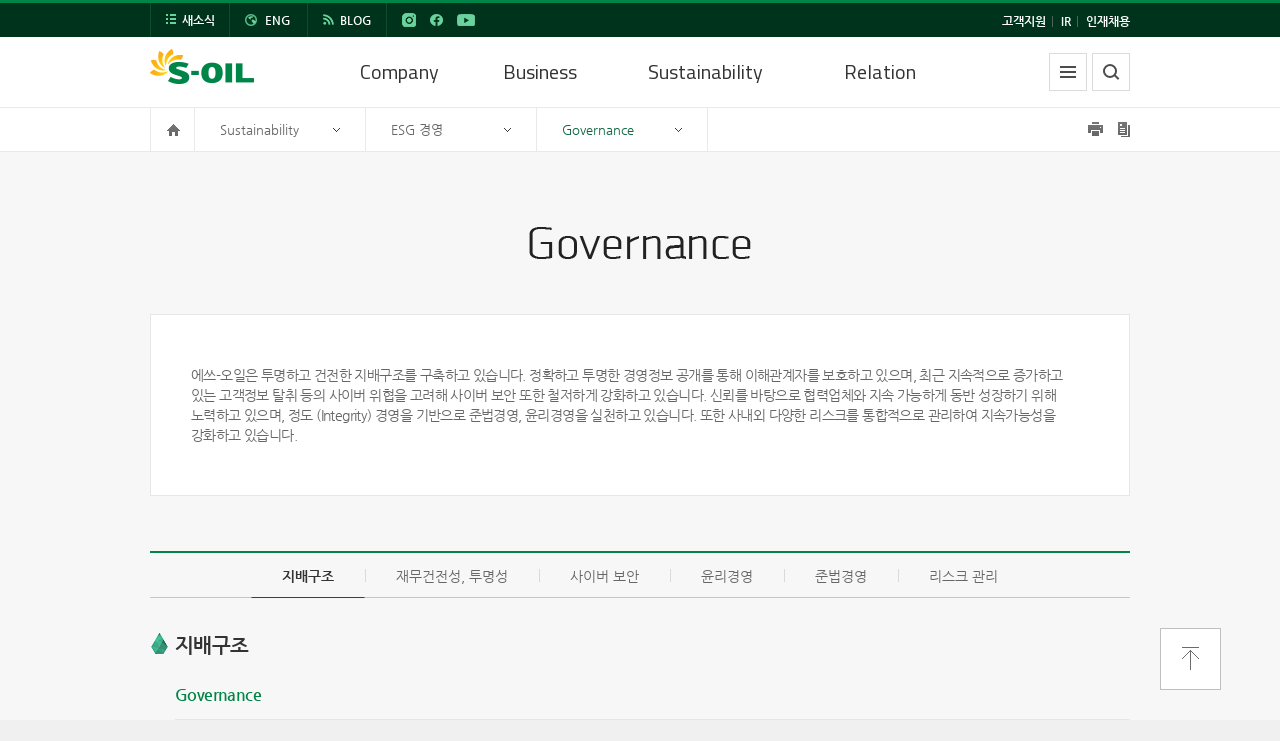

--- FILE ---
content_type: text/html; charset=utf-8
request_url: https://s-oil.com/sustainability/Governance.aspx
body_size: 46093
content:

<!DOCTYPE html>

<html xmlns="http://www.w3.org/1999/xhtml" xml:lang="ko" lang="ko">
<head><meta http-equiv="Content-Type" content="text/html;charset=UTF-8" /><meta http-equiv="Content-Script-Type" content="text/javascript" /><meta http-equiv="Content-Style-Type" content="text/css" /><meta http-equiv="X-UA-Compatible" content="IE=edge" />
<link rel="stylesheet" href="/common/css/common.css" /><link rel="stylesheet" href="/common/css/layout.css" /><link rel="stylesheet" href="/common/css/main.css?v=260114" />
	<!--[if lt IE 9]> <link rel="stylesheet" type="text/css" href="/css/ie8.css" /><![endif]-->
	<script type="text/javascript" src="/common/js/jquery-1.11.1.js"></script>
	<script type="text/javascript" src="/common/js/jquery-migrate-1.2.1.min.js"></script>
	<script type="text/javascript" src="/common/js/jquery.easing.1.3.js"></script>
	<script type="text/javascript" src="/common/js/jquery.touchSlider.js"></script>
	<script type="text/javascript" src="/common/js/placeholders.min.js"></script>
	<script type="text/javascript" src="/common/js/jquery.mousewheel.min.js"></script>
	<script type="text/javascript" src="/common/js/default.js"></script>    
    <script type="text/javascript" src="/common/js/SOil.js"></script>    
	<script type="text/javascript" src="/common/js/device.min.js"></script>  

    
	<link rel="stylesheet" href="/common/css/contents.css" />
    <link rel="stylesheet" href="/common/css/sustainability.css" />
	<script type="text/javascript">
	    $(function () {
	        gnb(3, 2, 3);
            
            // 탭영역
            $(window).load(function () {
                var tabH = $('.tabmenu.off').outerHeight();
                $('.tabmenuArea').css('height', tabH + 'px');
            
                //var target = $(".inTabContent").eq(0).offset().top - 120;
                var target = $(".tabmenuArea").offset().top - 45;
                var tabConTop = [];
                setTimeout(function () {
                    $(".inTabContent").each(function () {
                        tabConTop.push($(this).offset().top - tabH);
                    })
                }, 500);
                $(window).scroll(function () {
                    var top = $(window).scrollTop();
                    if (top > target) {
                        $(".tabmenu").removeClass("off").addClass("fixed");
                        $(".locationWrap").removeClass("fixed");
                    } else {
                        $(".tabmenu").removeClass("fixed").addClass("off");
                    }
                    if (top < tabConTop[0] - tabH) {
                        $(".tabmenu li").removeClass("on").eq(0).addClass("on");
                    }
                    for (i = 0 ; i < tabConTop.length; i++) {
                        if (tabConTop.length - 1 == i) {
                            if (top > tabConTop[i] - tabH) {
                                $(".tabmenu li").removeClass("on").eq(i).addClass("on");
                                $(".tabmenu li").eq(i).children("a").focus();
                            }
                        } else {
                            if (top > tabConTop[i] - tabH && top < tabConTop[i + 1] - tabH) {
                                $(".tabmenu li").removeClass("on").eq(i).addClass("on");
                                $(".tabmenu li").eq(i).children("a").focus();
                            }
                        }
                    }
                });
                $(".tabmenu a").click(function (e) {
                    e.preventDefault();
                    var idx = $(this).parent().index();
                    var top = $(".inTabContent").eq(idx).offset().top - tabH - 40;
                    $("body, html").animate({ scrollTop: top }, 500);
                });
            });
	    });
	</script>
<title>
	Governance < ESG 경영 < Sustainability < S-OIL
</title><meta name="description" content="Governance" /></head>
<body>




<!-- skip_navigation : s -->
<div class="skip_navigation">
	<ul>
		<li><a href="#content">본문 바로가기</a></li>
		<li><a href="#gnb">주메뉴 바로가기</a></li>
		<li><a href="#footer">푸터 바로가기</a></li>
	</ul>
</div>
<!-- skip_navigation : e -->
<!--header : s-->
<div class="header">
	<div class="dim_bg"></div>

	<div class="topMenuWrap">
		<div class="topMenuArea">
			<ul class="left">
				<li class="new"><a href="javascript:layerPop('open','popup_newNotice')">새소식</a>
                    
                <div class="popupWrap popup_newNotice">
						<a href="javascript:layerPop('close','popup_newNotice')" class="btnNewTab">새소식</a>
						<div class="relationArea">
							<div class="leftCon">
								<h3>S-OIL소식 </h3>

								<div class="noticeItem">
                                                    
									<a href="/relation/NewsView.aspx?BoardDataIndex=15349" class="img">
                    
                                    <span class="nanumNotice">
                                    나눔<br/>소식</span><img src="/Data/Board/9/639026024835941173.png" alt="AI &#50689;&#49345;&#51004;&#47196; &#49373;&#53468; &#48372;&#51204; ESG &#47700;&#49884;&#51648; &#51204;&#54620;&#45796;" width="267" height="154"/></a>
									<p class="title">
                                                        
								<a href="/relation/NewsView.aspx?BoardDataIndex=15349">
                        AI &#50689;&#49345;&#51004;&#47196; &#49373;&#53468; &#48372;&#51204; ESG ...</a>
										<span class="date">12.28</span>
									</p>
									<p class="con">
										● 생성형 AI 기반 스토리텔링으로 장항습지와 두루미 이야기 전달
S-OIL(대표: 안와르 알 히즈아지)은...
									</p>
								</div>

								<div class="boardCon ">
									<ul>

										<li>
                                                                 
                                        <a href="/relation/NewsView.aspx?BoardDataIndex=15348">
                    &#47560;&#54252; &#51648;&#50669; &#49324;&#54924; &#45208;&#45588;&#51012; &#53685;&#54644; &#46384;&#46907;...</a> <span class="date">12.26</span></li>

										<li>
                                                                 
                                        <a href="/relation/NewsView.aspx?BoardDataIndex=15347">
                    &#47560;&#54252;&#49324;&#50725; &#44544;&#54032; &#8220;&#44200;&#50872;&#47582;&#51060; &#49352; &#45800;&#51109;...</a> <span class="date">12.22</span></li>

										<li>
                                                                 
                                        <a href="/relation/NewsView.aspx?BoardDataIndex=15350">
                    &#51648;&#50669;&#49324;&#54924;&#47484; &#50948;&#54620; &#44396;&#46020;&#51068; &#52852;&#54168;, &#47928;...</a> <span class="date">12.18</span></li>

										
									</ul>
								</div>
								<a href="/relation/NewsList.aspx" class="btn_more"><img src="/images/main/plus_g.png" alt="S-OIL소식 더보기"></a>

							</div>
							<div class="centerCon">
								<div class="boardCon">
									<h3>IR공지 <a href="/relation/ir/NoticeList.aspx" class="btn_more"><img src="/images/main/plus_g.png" alt="IR공지 더보기"/></a></h3>
									<ul>
										<li class="full">

											<a href="/relation/ir/NoticeView.aspx?BoardDataIndex=15365"> 2025&#45380; 4&#48516;&#44592; &#49892;&#51201;&#48156;&#54364; &#52968;&#54140;&#47088;...</a>
											<p class="con" style="word-break:break-all;">일시: 2026년 1월 26일 오전 10시 (대한민국표준시 기준)
참고사항:
당사 홈페이지에서의 웹캐스트...</p>

										</li>
									</ul>
								</div>
								<div class="boardCon">
									<h3>IR자료 <a href="/relation/ir/ConferenceCall.aspx" class="btn_more"><img src="/images/main/plus_g.png" alt="IR자료 더보기"/></a></h3>
									<ul>

								        <li><a href="/relation/ir/ConferenceCall.aspx">2025&#45380; 3&#48516;&#44592; &#49892;&#51201;&#48156;&#54364; &#52968;&#54140;&#47088;&#49828; ...</a> <span class="date">11.03</span></li>

								        <li><a href="/relation/ir/ConferenceCall.aspx">2025&#45380; 3&#48516;&#44592; &#49892;&#51201;&#48156;&#54364; &#54532;&#47112;&#51232;&#53580;&#51060;...</a> <span class="date">11.03</span></li>

								        <li><a href="/relation/ir/Report.aspx">2024&#45380; &#49324;&#50629;&#48372;&#44256;&#49436;</a> <span class="date">03.25</span></li>

								        <li><a href="/relation/ir/Report.aspx">2024&#45380; &#50672;&#44208;&#44048;&#49324;&#48372;&#44256;&#49436;</a> <span class="date">03.25</span></li>
	
									</ul>
								</div>
                                
								<div class="info">
									<h3>주가정보 <a href="/relation/ir/CurrentPrice.aspx" class="btn_more"><img src="/images/main/plus_g.png" alt="주가정보 더보기"/></a></h3>
									<div class="pointArea">
										<strong>98,300</strong>
										<ul>
											<li><span>등락폭(원)</span><span class="point"><span class="f_red">▲</span>6,400</span></li>
											<li><span>등락률(%)</span><span class="point">6.96</span></li>
										</ul>
									</div>
								</div>
							</div>

							<div class="rightCon">
								<div class="eventSlide">
									<ul>

                                        <li>
                                           


										
											<a href="/customer/RecruitmentList.aspx" ><img src="/Data/BANNER/636846260920917660.jpg" alt="&#51076;&#52264;&#51064; &#47784;&#51665; &#44277;&#44256;" width="265" height="103"/></a>
										


										
											<a href="http://www.s-oilbonus.com" target="_blank" title="새창 열림"><img src="/Data/BANNER/635895678569386054.png" alt="S-OIL &#48372;&#45320;&#49828;&#52852;&#46300;" width="265" height="103"/></a>
										

                                        </li>

									</ul>
								</div>
								<div class="eventPaging">
									<p class="num">2/4</p>
									<a href="#" class="btn_event_next"><img src="/images/common/btn_event_next.png" alt="다음"/></a>
									<a href="#" class="btn_event_prev"><img src="/images/common/btn_event_prev.png" alt="이전"/></a>
								</div>
							</div>

							<a href="javascript:layerPop('close','popup_newNotice')" class="btnClose"><img src="/images/common/btn_search_close.png" alt="닫기"/></a>
						</div>
					</div>

				</li>
				<li class="eng"><a href="/en/Default.aspx">ENG</a></li>
				<li class="blog"><a href="//story.s-oil.com" target="_blank" title="새창열림">BLOG</a></li>
				<li class="etc">
                    <a href="//www.instagram.com/s_oil_story/" target="_blank" title="새창열림" class="ico instagram">INSTAGRAM</a>
				    <a href="//www.facebook.com/GoodoilFamily" target="_blank" title="새창열림" class="ico facebook">FACEBOOK</a>
				    <a href="https://www.youtube.com/@s-oil.story." target="_blank" title="새창열림" class="ico youtube">YouTube</a>
                </li>
			</ul>
			<div class="right">
				<!-- <a href="http://ethics.s-oil.com/" target="_blank" title="새창열림">윤리경영제보</a><span>|</span> -->
				<a href="/customer/CSMain.aspx">고객지원</a><span>|</span>
				<a href="/relation/ir/FinancialHighlight.aspx">IR</a><span>|</span>
				<a href="/company/recruit/RightPerson.aspx">인재채용</a>
			</div>
		</div>
		<div class="popupWrap popup_allmenu">
			<ul class="allmenu" id="allmenu">
				<li class="menu1"><a href="/company/CEOMessage.aspx">Company</a>
					<div class="dep2Wrap">
						<div class="dep2">
							<ul>
								<li class="sub"><a href="/company/CEOMessage.aspx">CEO</a>
                                    <ul class="dep3">
                                        <li><a href="/company/CEOMessage.aspx">메시지</a></li>
                                        <li><a href="/company/CEOProfile.aspx">프로필</a></li>
                                        <li><a href="/relation/NewsList.aspx?SCategory=46">경영활동</a></li>
                                    </ul>
                                </li>
								<li class="sub"><a href="/company/Company.aspx">회사현황</a>
									<ul class="dep3">
										<li><a href="/company/Company.aspx">개요</a></li>
										<li><a href="/company/Competitiveness.aspx">경쟁력</a></li>
										<li><a href="/company/companystatus/Assessment01.aspx">기업지배구조</a></li>
										<li><a href="/company/CI.aspx">CI</a></li>
									</ul>
								</li>
                                <li class="sub"><a href="/company/ethics/Define.aspx">윤리경영</a>
                                    <ul class="dep3">
                                        <li><a href="/company/ethics/Define.aspx">정의 및 필요성</a></li>
                                        <li><a href="/company/ethics/Organization.aspx">추진체계</a></li>
                                        <li><a href="/company/ethics/Regulation01.aspx">임직원 윤리규정</a></li>
                                        <li><a href="/company/ethics/ContactUs.aspx">상담 및 신고</a></li>
                                    </ul>
                                </li>
								<li><a href="/company/History.aspx">연혁</a></li>
								<li class="sub noline"><a href="/company/recruit/RightPerson.aspx">인재채용</a>
									<ul class="dep3">
										<li><a href="/company/recruit/RightPerson.aspx">인사정보</a></li>
										<li><a href="/company/recruit/RecruitList.aspx">채용정보</a></li>
										<!--<li><a href="/company/recruit/Interview.aspx">선배들의 인터뷰</a></li>-->
                                        <!-- <li><a href="/company/recruit/Webzine.aspx">HR 웹진</a></li> -->
									</ul>
								</li>
							</ul>
						</div>
					</div>
				</li>
				<li class="menu2"><a href="/energy/OilRefining.aspx">Business</a>
					<div class="dep2Wrap">
						<div class="dep2">
							<ul>
								<li class="sub blind"><a href="/energy/RUCODC.aspx">New Project</a>
									<ul class="dep3">
										<li><a href="/energy/RUCODC.aspx">RUC/ODC</a></li>
										<li><a href="/energy/Super.aspx">SUPER 프로젝트</a></li>
									</ul>
								</li>
								<li class="sub"><a href="/energy/OilRefining.aspx">정유</a>
									<ul class="dep3">
										<li><a href="/energy/OilRefining.aspx">개요 및 시설</a></li>
										<li><a href="/energy/OilRefiningProduct01.aspx">제품</a></li>
									</ul>
								</li>
								<li class="sub"><a href="/energy/LubeBaseOil.aspx">윤활</a>
									<ul class="dep3">
										<li><a href="/energy/LubeBaseOil.aspx">윤활기유</a></li>
										<li><a href="/energy/LubeOil.aspx">윤활유</a></li>
									</ul>
								</li>
								<li class="sub"><a href="/energy/Petrochemical.aspx">석유화학</a>
									<ul class="dep3">
										<li><a href="/energy/Petrochemical.aspx">개요 및 시설</a></li>
										<li><a href="/energy/PetrochemicalProduct01.aspx">제품</a></li>
									</ul>
								</li>
								<li class="noline"><a href="/energy/Development.aspx">연구개발</a></li>
								<li class="menuBtn btn1"><a href="/energy/Process.aspx">생산공정</a></li>
								<li class="menuBtn btn2"><a href="/energy/MSDS.aspx">MSDS</a></li>
							</ul>
							<div class="btnArea">
                                <!--<a href="/energy/Development.aspx">연구개발</a>-->
								<a href="/energy/Process.aspx">생산공정</a>
								<!--<a href="#">전문용어사전</a>-->
								<a href="/energy/MSDS.aspx">MSDS</a>
							</div>
						</div>
					</div>
				</li>
				<li class="menu3"><a href="/sustainability/Sustainability.aspx">Sustainability</a>
					<div class="dep2Wrap">
						<div class="dep2">
							<ul>
								<li><a href="/sustainability/Sustainability.aspx">ESG 경영 체계</a></li>
								<li class="sub"><a href="/sustainability/Environment.aspx">ESG 경영</a>
                                    <ul class="dep3">
										<!--<li><a href="/sustainability/Fundamental.aspx">Business Fundamentals</a></li>-->
                                        <li><a href="/sustainability/Environment.aspx">Environment</a></li>
                                        <li><a href="/sustainability/Social.aspx">Social</a></li>
                                        <li><a href="/sustainability/Governance.aspx">Governance</a></li>
                                    </ul>
                                </li>
								<li><a href="/sustainability/Review01.aspx">ESG 성과</a></li>
								<li><a href="/sustainability/Report.aspx">ESG 보고서</a></li>
							</ul>
						</div>
					</div>
				</li>
				<li class="menu4"><a href="/relation/NewsList.aspx">Relation</a>
					<div class="dep2Wrap">
						<div class="dep2">
							<ul>
								<li><a href="/relation/NewsList.aspx">S-OIL 소식</a></li>
								<li class="sub"><a href="/relation/Contribution01.aspx">사회공헌</a>
									<ul class="dep3">
										<li><a href="/relation/Contribution01.aspx">철학과 비전</a></li>
										<li><a href="/relation/Contribution02.aspx">주요 활동</a></li>
										<li><a href="/relation/Contribution03.aspx">사회봉사단</a></li>
										<li><a href="/relation/Contribution04.aspx">에쓰-오일 과학문화재단</a></li>
										<li><a href="/relation/Contribution05.aspx">에쓰-오일 울산복지재단</a></li>
									</ul>
								</li>
								<li class="sub"><a href="/relation/PR.aspx">PR</a>
									<ul class="dep3">
										<li><a href="//story.s-oil.com" target="_blank">S-OIL 공식 블로그</a></li>
										<li><a href="/relation/PR.aspx">홍보 미디어</a></li>
										<li><a href="/relation/Magazine.aspx">S-OIL 사보 ('20년 이전)</a></li>
									</ul>
								</li>
								<li class="sub noline"><a href="/relation/ir/FinancialHighlight.aspx">IR</a>
									<ul class="dep3">
										<li><a href="/relation/ir/FinancialHighlight.aspx">재무정보</a></li>
										<li><a href="/relation/ir/NoticeList.aspx">IR 정보</a></li>
										<li><a href="/relation/ir/Disclosure.aspx">공시정보</a></li>
										<li><a href="/relation/ir/CurrentPrice.aspx">주가정보</a></li>
									</ul>
								</li>
							</ul>
						</div>
					</div>
				</li>
				<li class="menu5"><a href="/customer/CSMain.aspx">고객지원</a>
					<div class="dep2Wrap">
						<div class="dep2">
							<ul>
								<li><a href="/customer/RecruitmentList.aspx">비즈니스 파트너</a>
									<ul class="dep3">
                                        <li><a href="/customer/RecruitmentList.aspx">주유소/충전소 임차인 모집</a></li>
										<li><a href="/customer/BusinessOpening01.aspx">주유소/충전소 개설 안내</a></li>
										<li><a href="/customer/PaymentInfo.aspx">협력업체 대금지급 안내</a></li>
									</ul>
								</li>
								<li><a href="/customer/DomesticSales.aspx">영업망 검색</a>
									<ul class="dep3">
										<li><a href="/customer/DomesticSales.aspx">국내 영업망 검색</a></li>
										<li><a href="/customer/OverseasSales.aspx">해외 영업망 검색</a></li>
									</ul>
								</li>
								<li><a href="/customer/PartnershipCard.aspx">카드/상품권 안내</a></li>
								<li><a href="/customer/CSMain.aspx">문의하기</a>
									<ul class="dep3">
										<li><a href="/customer/CS01Form.aspx">일반문의</a></li>
										<li><a href="/customer/CS02Form.aspx">불편신고</a></li>
										<li><a href="/customer/CS03Form.aspx">칭찬하기</a></li>
										<li><a href="/customer/CS04Form.aspx">고객만족제안</a></li>
										<li><a href="/customer/ReqTourForm.aspx">공장견학신청</a></li>
										<li><a href="/customer/InqShaheenForm.aspx">SHAHEEN PROJECT 문의</a></li>
									</ul>
								</li>
								<li><a href="/customer/FAQ.aspx">FAQ</a></li>
							</ul>
						</div>
					</div>
				</li>
			</ul>
            <div class="familyArea">
                <h4>Family Site</h4>
                <ul>
                    <li><a href="//www.s-oilbonus.com/main" target="_blank" title="새창으로">에쓰-오일 보너스카드</a></li>
                    <!-- <li><a href="//ethics.s-oil.com/" target="_blank" title="새창으로">에쓰-오일 윤리경영</a></li> -->
                    <li><a href="//epro.s-oil.com/index.jsp" target="_blank" title="새창으로">전자구매시스템(업체 등록요청)</a></li>
                    <li><a href="//www.s-oil-total.com/main.do" target="_blank" title="새창으로">에쓰-오일토탈에너지스윤활유</a></li>
                    <li><a href="http://www.s-oil7.com/index.jsp" target="_blank" title="새창으로">S-OIL SEVEN</a></li>
                </ul>
            </div>
			<ul class="bottomArea">
				<li><a href="/etc/Privacy.aspx">개인정보처리방침</a></li><!-- 170627 -->
				<li><a href="/etc/Map.aspx">찾아오시는 길</a></li>
				<li><a href="/etc/RSS.aspx">RSS</a></li>
			</ul>
			<a href="javascript:layerPop('close','popup_allmenu')" class="btnClose"><img src="/images/common/btn_close.png" alt="닫기"/></a>
		</div>
	</div>
	<div class="gnbWrapBg">
		<div class="gnbWrap">
			<div class="gnbArea">
				<h1><a href="/Default.aspx"><img src="/images/common/logo.png" alt="s-oil"/></a></h1>
				<ul class="gnb" id="gnb">
					<li class="menu1"><a href="/company/CEOMessage.aspx">Company</a>
						<div class="dep2Wrap">
							<div class="dep2">
								<div class="dep2Img">
									<img src="/images/common/gnb_img_01.png" alt=""/>
									<p class="txt">에쓰-오일은 모든 이해관계자들의 더 밝은 내일을 실현하기 위해 노력하고 있습니다.</p>
								</div>
								<ul>
									<li class="sub"><a href="/company/CEOMessage.aspx">CEO</a>
                                        <ul class="dep3">
                                            <li><a href="/company/CEOMessage.aspx">메시지</a></li>
                                            <li><a href="/company/CEOProfile.aspx">프로필</a></li>
                                            <li><a href="/relation/NewsList.aspx?SCategory=46">경영활동</a></li>
                                        </ul>
                                    </li>
									<li class="sub"><a href="/company/Company.aspx">회사현황</a>
										<ul class="dep3">
											<li><a href="/company/Company.aspx">개요</a></li>
											<li><a href="/company/Competitiveness.aspx">경쟁력</a></li>
											<li><a href="/company/companystatus/Assessment01.aspx">기업지배구조</a></li>
											<li><a href="/company/CI.aspx">CI</a></li>
										</ul>
									</li>
									<li class="sub"><a href="/company/ethics/Define.aspx">윤리경영</a>
										<ul class="dep3">
											<li><a href="/company/ethics/Define.aspx">정의 및 필요성</a></li>
											<li><a href="/company/ethics/Organization.aspx">추진체계</a></li>
											<li><a href="/company/ethics/Regulation01.aspx">임직원 윤리규정</a></li>
											<li><a href="/company/ethics/ContactUs.aspx">상담 및 신고</a></li>
										</ul>
									</li>
									<li><a href="/company/History.aspx">연혁</a></li>
									<li class="sub"><a href="/company/recruit/RightPerson.aspx">인재채용</a>
										<ul class="dep3">
											<li><a href="/company/recruit/RightPerson.aspx">인사정보</a></li>
											<li><a href="/company/recruit/RecruitList.aspx">채용정보</a></li>
											<!--<li><a href="/company/recruit/Interview.aspx">선배들의 인터뷰</a></li>-->
                                            <!-- <li><a href="/company/recruit/Webzine.aspx">HR 웹진</a></li> -->
										</ul>
									</li>
								</ul>
							</div>
						</div>
					</li>
					<li class="menu2"><a href="/energy/OilRefining.aspx">Business</a>
						<div class="dep2Wrap">
							<div class="dep2">
								<div class="dep2Img">
									<img src="/images/common/gnb_img_02.png" alt=""/>
									<p class="txt">에쓰-오일은 RUC/ODC를 통해 지속성장의<br /> 기반을 확장하고 있습니다.</p>
								</div>
								<ul>
									<li class="sub blind"><a href="/energy/RUCODC.aspx">New Project</a>
										<ul class="dep3">
											<li><a href="/energy/RUCODC.aspx">RUC/ODC</a></li>
											<li><a href="/energy/Super.aspx">SUPER 프로젝트</a></li>
										</ul>
									</li>
									<li class="sub"><a href="/energy/OilRefining.aspx">정유</a>
										<ul class="dep3">
											<li><a href="/energy/OilRefining.aspx">개요 및 시설</a></li>
											<li><a href="/energy/OilRefiningProduct01.aspx">제품</a></li>
										</ul>
									</li>
									<li class="sub"><a href="/energy/LubeBaseOil.aspx">윤활</a>
										<ul class="dep3">
											<li><a href="/energy/LubeBaseOil.aspx">윤활기유</a></li>
											<li><a href="/energy/LubeOil.aspx">윤활유</a></li>
										</ul>
									</li>
									<li class="sub"><a href="/energy/Petrochemical.aspx">석유화학</a>
										<ul class="dep3">
											<li><a href="/energy/Petrochemical.aspx">개요 및 시설</a></li>
											<li><a href="/energy/PetrochemicalProduct01.aspx">제품</a></li>
										</ul>
									</li>
									<li class="sub"><a href="/energy/Development.aspx">연구개발</a></li>
								</ul>
								<div class="btnArea">
									<!--2015-12-21 : e-->
									<a href="/energy/Process.aspx">생산공정</a>
									<!--<a href="#">전문용어사전</a>-->
									<a href="/energy/MSDS.aspx">MSDS</a>
								</div>
							</div>
						</div>
					</li>
					<li class="menu3"><a href="/sustainability/Sustainability.aspx">Sustainability</a>
						<div class="dep2Wrap">
							<div class="dep2">
								<div class="dep2Img">
									<img src="/images/common/gnb_img_03.png" alt=""/>
									<p class="txt">에쓰-오일은 다양한 이해관계자들의 요구와 기대에<br/>부응하며 기업시민으로서의 책임을 다하고자<br/>노력하고 있습니다.</p>
								</div>
                                <ul>
                                    <li><a href="/sustainability/Sustainability.aspx">ESG 경영 체계</a></li>
                                    <li><a href="/sustainability/Environment.aspx">ESG 경영</a>
                                        <ul class="dep3">
                                    		<!--<li><a href="/sustainability/Fundamental.aspx">Business Fundamentals</a></li>-->
                                            <li><a href="/sustainability/Environment.aspx">Environment</a></li>
                                            <li><a href="/sustainability/Social.aspx">Social</a></li>
                                            <li><a href="/sustainability/Governance.aspx">Governance</a></li>
                                        </ul>
                                    </li>
                                    <li><a href="/sustainability/Review01.aspx">ESG 성과</a></li>
                                    <li><a href="/sustainability/Report.aspx">ESG 보고서</a></li>
                                </ul>
							</div>
						</div>
					</li>
					<li class="menu4"><a href="/relation/NewsList.aspx">Relation</a>
						<div class="dep2Wrap">
							<div class="dep2">
								<div class="dep2Img">
									<img src="/images/common/gnb_img_04.png" alt=""/>
									<p class="txt">에쓰-오일의 다양한 소식, 사회공헌활동, 홍보자료,<br/>투자정보를 만나보세요.</p>
								</div>
								<ul>
									<li><a href="/relation/NewsList.aspx">S-OIL 소식</a></li>
									<li class="sub"><a href="/relation/Contribution01.aspx">사회공헌</a>
										<ul class="dep3">
											<li><a href="/relation/Contribution01.aspx">철학과 비전</a></li>
											<li><a href="/relation/Contribution02.aspx">주요 활동</a></li>
											<li><a href="/relation/Contribution03.aspx">사회봉사단</a></li>
                                            <li><a href="/relation/Contribution04.aspx">에쓰-오일 과학문화재단</a></li>
                                            <li><a href="/relation/Contribution05.aspx">에쓰-오일 울산복지재단</a></li>
										</ul>
									</li>
									<li class="sub"><a href="/relation/PR.aspx">PR</a>
										<ul class="dep3">
                                            <li><a href="//story.s-oil.com" target="_blank">S-OIL 공식 블로그</a></li>
											<li><a href="/relation/PR.aspx">홍보 미디어</a></li>
											<li><a href="/relation/Magazine.aspx">S-OIL 사보 ('20년 이전)</a></li>
										</ul>
									</li>
									<li class="sub"><a href="/relation/ir/FinancialHighlight.aspx">IR</a>
										<ul class="dep3">
											<li><a href="/relation/ir/FinancialHighlight.aspx">재무정보</a></li>
											<li><a href="/relation/ir/NoticeList.aspx">IR 정보</a></li>
											<li><a href="/relation/ir/Disclosure.aspx">공시정보</a></li>
											<li><a href="/relation/ir/CurrentPrice.aspx">주가정보</a></li>
										</ul>
									</li>
								</ul>
							</div>
						</div>
					</li>
				</ul>
				<div class="rightBtn">
					<a href="javascript:layerPop('open','popup_allmenu')" class="btnAllmenu">전체메뉴</a>
					<a href="javascript:search();" class="btnSearchOpen">검색</a>
				</div>
			</div>
		</div>
		<div class="totalSearchWrap">
			<div class="totalSearchArea">
				<div class="inputArea"><input type="text" id="TotalSearchWord" onkeypress="return searchEnter(event);" placeholder="키워드를 입력해 주세요..." title="키워드를 입력해 주세요"/><a href="javascript:search();" class="btnSearch">검색</a></div>
				<a href="#" class="btnBlank btnSearchClose">닫기</a> 
			</div>
		</div>
		</div>        
	</div>
<!--header : e-->

<!--content : s-->

    

<div class="subContentWrap " id="content">
	<div class="dim_bg"></div>

        <div class="locationWrap">
		    <div class="locationArea">
			    <ul class="location">
				    <li><a href="/Default.aspx"><img src="/images/common/home.png" alt="메인으로"/></a></li>
                    
				    <li class="locationLink dep1"><a href="/company/CEOMessage.aspx" class="active">Company</a>
					    <ul class="selectMenu">
						    <li><a href="/company/CEOMessage.aspx">Company</a></li>
						    <li><a href="/energy/OilRefining.aspx">Business</a></li>
						    <li><a href="/sustainability/Sustainability.aspx">Sustainability</a></li>
						    <li><a href="/relation/NewsList.aspx">Relation</a></li>
					    </ul>
				    </li>
                    
			    </ul>
			    <p class="ringtBtn">
				    <a href="javascript:window.print();"><img src="/images/common/btn_print.png" alt="인쇄하기"/></a>
				    <a href="javascript:copyURLToClipboard();"><img src="/images/common/btn_copy.png" alt="복사하기"/></a>
			    </p>
		    </div>
	    </div>
<form method="post" action="./Governance.aspx" id="form" onsubmit="return false;">
<div class="aspNetHidden">
<input type="hidden" name="__VIEWSTATE" id="__VIEWSTATE" value="6hTLgdmjOlpgBr6c8OvJAvkMxpm3Ea9o3kyhXRPewcnFyADCrHyfMWUXsosLnny3WF8FOHwt83feg4bhIFo8cMo9HUndJCEUCxymFLY4iDo=" />
</div>

<div class="aspNetHidden">

	<input type="hidden" name="__VIEWSTATEGENERATOR" id="__VIEWSTATEGENERATOR" value="BAEA2A3A" />
</div>
        
	<div class="contentWrap">
		<div class="manage governance contentArea">
			<h2 class="STitle"><img src="/images/sustainability/Governance_title.png" alt="Governance"></h2>
            <div class="topBoxArea st02">
                <p>에쓰-오일은 투명하고 건전한 지배구조를 구축하고 있습니다. 정확하고 투명한 경영정보 공개를 통해 이해관계자를 보호하고 있으며, 최근 지속적으로 증가하고 있는 고객정보 탈취 등의 사이버 위협을 고려해 사이버 보안 또한 철저하게 강화하고 있습니다. 신뢰를 바탕으로 협력업체와 지속 가능하게 동반 성장하기 위해 노력하고 있으며, 정도 (Integrity) 경영을 기반으로 준법경영, 윤리경영을 실천하고 있습니다. 또한 사내외 다양한 리스크를 통합적으로 관리하여 지속가능성을 강화하고 있습니다.</p>
            </div>
            <div class="tabmenuArea">
                <ul class="tabmenu off">
                    <li class="on"><a href="#">지배구조</a></li>
                    <li><a href="#">재무건전성, 투명성</a></li>
                    <li><a href="#">사이버 보안</a></li>
                    <li><a href="#">윤리경영</a></li>
                    <li><a href="#">준법경영</a></li>
                    <li><a href="#">리스크 관리</a></li>
                </ul>
            </div>

			<!-- inTabContent : s-->
			<div class="inTabContent">
                <h3><strong>지배구조</strong></h3>
                <h4>Governance</h4>
                <div class="inConBox st01">
                    <h5>이사회 구성 (2024년 3월 28일 기준)</h5>
                    <table class="inTableCon st02 em01">
                        <caption>이사회 구성 : 구분, 성명, 담당 업무, 경력, 재임기간 항목으로 구성된 표입니다.</caption>
                        <colgroup><col width="105px"><col width="150px"><col width="150px"><col width=""><col width="115px"></colgroup>
                        <thead>
                            <tr>
                                <th scope="col">구분</th>
                                <th scope="col">성명</th>
                                <th scope="col">담당 업무</th>
                                <th scope="col">경력</th>
                                <th scope="col">재임기간</th>
                            </tr>
                        </thead>
                        <tbody>
                            <tr>
                                <th scope="row">사내 이사</th>
                                <td>Anwar A. Al-Hejazi</td>
                                <td>대표이사 CEO</td>
                                <td>
                                    <ul class="list05 st01">
                                        <li>前 Aramco Asia 사장</li>
                                        <li>前 Aramco Asia Japan 대표이사</li>
                                    </ul>
                                </td>
                                <td>2023.5.9 ~</td>
                            </tr>
                            <tr>
                                <th scope="rowgroup" rowspan="4">기타<br> 비상무 이사</th>
                                <td>Mohammed Y. Al-Qahtani</td>
                                <td>보수위원회 위원장</td>
                                <td>
                                    <ul class="list05 st01">
                                        <li>Saudi Aramco Downstream President</li>
                                        <li>前 Saudi Aramco Downstream EVP</li>
                                        <li>前 Saudi Aramco Upstream SVP</li>
                                        <li>前 Saudi Aramco Corporate Planning, Corporate Affairs, Petroleum Engineering &amp; Development VP</li>
                                    </ul>
                                </td>
                                <td>2021.3.30 ~</td>
                            </tr>
                            <tr>
                                <td>S.M. Al-Hereagi</td>
                                <td></td>
                                <td>
                                    <ul class="list05 st01">
                                        <li>Saudi Basic Industries Corporation 임원</li>
                                        <li>前 Saudi Aramco Treasury SVP</li>
                                        <li>前 Saudi Aramco Treasury VP</li>
                                        <li>前 Saudi Aramco Petroleum Overseas Managing Director</li>
                                        <li>前 Saudi Aramco Treasury Advisory, Treasury Services, Auditor Head</li>
                                    </ul>
                                </td>
                                <td>2016.3.18 ∼</td>
                            </tr>
                            <tr>
                                <td>Motaz A. Al-Mashouk</td>
                                <td>사외이사후보추천 <br>위원회 위원장,<br> ESG 위원회 위원장</td>
                                <td>
                                    <ul class="list05 st01">
                                        <li>Saudi Aramco Senior Vice President</li>
                                        <li>前 Saudi Aramco Engineering Services SVP</li>
                                        <li>前 Saudi Aramco Maritime, Building &amp; Infrastructure Project Management, Community Infrastructure &amp; Public Project General Manager</li>
                                    </ul>
                                </td>
                                <td>2022.3.22 ∼</td>
                            </tr>
                            <tr>
                                <td>Ibrahim M. Al-Nitaifi</td>
                                <td>ESG위원회 위원</td>
                                <td>
                                    <ul class="list05 st01">
                                        <li>Saudi Aramco Vice President</li>
                                        <li>前 Saudi Aramco Fuels Affiliates Affairs VP</li>
                                        <li>前 Saudi Aramco Fuels Affiliates Affairs General Manager</li>
                                        <li>前 Saudi Aramco Mobil Refinery Company President &amp; CEO</li>
                                    </ul>
                                </td>
                                <td>2023.3.28 ∼</td>
                            </tr>
                            <tr>
                                <th scope="rowgroup" rowspan="6">사외 이사</th>
                                <td>권오규</td>
                                <td>이사회 의장</td>
                                <td>
                                    <ul class="list05 st01">
                                        <li>前 현대차 정몽구재단 이사장</li>
                                        <li>前 KAIST 금융전문대학원 초빙교수</li>
                                        <li>前 부총리 겸 재정경제부장관</li>
                                    </ul>
                                </td>
                                <td>2023.3.28 ~</td>
                            </tr>          
                            <tr>
                                <td>이재훈</td>
                                <td>감사위원회 위원장 <br>보수위원회 위원</td>
                                <td>
                                    <ul class="list05 st01">
                                        <li>김앤장 법률사무소 고문</li>
                                        <li>前 에너지미래포럼, 에너지밸리포럼 대표</li>
                                        <li>前 한국산업기술대 총장</li>
                                        <li>前 산업자원부 차관</li>
                                        <li>前 대통령직속 녹색성장위원회 위원</li>
                                    </ul>
                                </td>
                                <td>2021.3.30 ∼</td>
                            </tr>
                            <tr>
                                <td>Jungsoon Janice Lee (女)</td>
                                <td>보수위원회 위원 <br>사외이사후보추천위원회 위원 <br>ESG 위원회 위원</td>
                                <td>
                                    <ul class="list05 st01">
                                        <li>김앤장 법률사무소 고문</li>
                                        <li>前 SC제일은행 부행장</li>
                                        <li>前 하나로텔레콤 부사장</li>
                                        <li>前 대우중공업 미주본사 재무담당 이사</li>
                                    </ul>
                                </td>
                                <td>2019.3.28 ∼</td>
                            </tr>
                            <tr>
                                <td>이전환</td>
                                <td>감사위원회 위원 <br>사외이사후보추천위원회 위원 <br>ESG 위원회 위원</td>
                                <td>
                                    <ul class="list05 st01">
                                        <li>태평양 법률사무소 고문</li>
                                        <li>前 국세청 차장</li>
                                        <li>前 국세청 개인납세국장</li>
                                        <li>前 부산지방국세청장</li>
                                    </ul>
                                </td>
                                <td>2021.3.30 ∼</td>
                            </tr>
                            <tr>
                                <td>고승범</td>
                                <td>감사위원회 위원 <br>사외이사후보추천위원회 위원 <br>ESG 위원회 위원</td>
                                <td>
                                    <ul class="list05 st01">
                                        <li>前 금융위원회 위원장</li>
                                        <li>前 한국은행 금융통화위원회 위원</li>
                                    </ul>
                                </td>
                                <td>2024.3.28 ∼</td>
                            </tr>
                            <tr>
                                <td>이은형 (女)</td>
                                <td>감사위원회 위원 <br>보수위원회 위원</td>
                                <td>
                                    <ul class="list05 st01">
                                        <li>국민대 경영학부 교수</li>
                                        <li>前 산업통상자원부 규제특례심의위원회 위원</li>
                                        <li>前 SC제일은행 이사회 의장</li>
                                    </ul>
                                </td>
                                <td>2024.3.28 ∼</td>
                            </tr>
                        </tbody>
                    </table>
                    <p class="note01">이사회는 국내법에 따라 일원적 이사회 시스템 (One-tier Board System)으로 구성되어 있음</p>
                </div>
                
                <div class="inConBox st01">
                    <h5>다양성과 독립성의 조화</h5>
                    <p>에쓰-오일은 이사회가 다양한 이해관계자들의 이익을 대변할 수 있도록 내부 선정 절차에 따라 국적, 민족, 성별 등 다양성과 각각의 분야에서 전문성을 갖춘 이사들 간의 상호보완성을 고려하여 이사 후보자를 선정하고 주주총회를 거쳐 이사를 선임하고 있습니다. 또한 이사회가 갖춰야 할 필수 역량을 토대로 경영 비전, 리더십, 전문지식, 직무 경력은 물론 독립적이고 객관적인 이사회 활동을 위한 역량과 자질에 대한 검증을 거쳐 이사 후보자를 선정하고 있습니다. 이사회의 독립성을 보장하기 위해 이사 선임 시 최근 5년 이내 회사에 종사했는지, 회사의 감사∙컨설팅 관련 업무에 종사했는지, 회사와의 거래관계 등 중요한 이해관계가 없었는지 등 독립성 요건도 검토합니다.</p>
                </div>
                
                <div class="inConBox st01">
                    <h5>사외이사의 독립성 정책</h5>
                    <p>에쓰-오일은 주주 및 투자자의 권리를 보호하기 위해 독립적이고 객관적인 이사회 활동을 보장한다. 이를 위해 회사는 이사의 과반수 이상을 아래의 독립성 정책을 모두 충족하는 사외이사로 선임하며, 사외이사가 독립성 정책을 충족하지 못하게 되면 그 직을 자동으로 상실한다.</p>
                    <ol class="list01">
                        <li>회사의 상무에 종사하는 이사·집행임원 및 피용자 또는 최근 5년 이내에 회사의 상무에 종사한 이사·감사·집행임원 및 피용자</li>
                        <li>최대주주가 자연인인 경우 본인과 그 배우자 및 직계 존속·비속</li>
                        <li>최대주주가 법인인 경우 그 법인의 이사·감사·집행임원 및 피용자</li>
                        <li>최근 3년 이내 회사 또는 회사의 모회사·자회사의 이사·감사·집행임원의 배우자 및 직계 존속·비속</li>
                        <li>최근 5년 이내 회사의 모회사·자회사의 이사·감사·집행임원 및 피용자</li>
                        <li>하기와 같이 회사와 거래관계 등 중요한 이해관계에 있는 법인의 이사·감사·집행임원 및 피용자
                            <ol class="list02">
                                <li>회사의 중요 고객·공급업체 및 관련된 자</li>
                                <li>회사 또는 회사의 최고 경영진과 법률자문·경영자문 등의 자문계약을 체결하고 있는 법인</li>
                                <li>회사 또는 회사의 최고 경영진과 사적 용역계약을 체결하고 있는 법인</li>
                                <li>최근 3년 이내에 회사의 감사인인 회계법인</li>
                                <li>회사로부터 중요한 기부를 받는 비영리단체 및 관련된 자 등</li>
                            </ol>
                        </li>
                        <li>회사의 이사·집행임원 및 피용자가 이사·집행임원으로 있는 다른 회사의 이사·감사·집행임원 및 피용자</li>
                        <li>회사와 기타 이해관계로 인해 이사회의 독립성을 훼손한다고 판단되는 자 또는 그 밖에 사외이사로서의 직무를 충실히 수행하기 곤란한 자</li>
                    </ol>
                    <p>특히, 사외이사 후보 추천 시에는 사외이사후보추천위원회에서 회사와의 이해관계 여부와 직무수행의 결격 사유 등 정립된 내부 기준에 따라 후보자의 적격성을 심사하여 독립성과 전문성을 갖춘 후보를 추천하고 있습니다. 더불어 200여명 이상의 사외이사 후보 Database를 구축하여 적시에 최적의 후보를 추천할 수 있도록 관리하고 있습니다. 이사회는 석유산업 및 신에너지 등 사업 목적 관련, 회계/재무, 경영전략/관리, 정책 등 서로 다른 다양한 분야에서 전문성을 보유한 이사들로 구성되어 있으며, 2019년부터 여성 이사를 2명으로 확대하여 다양성을 더욱 강화했습니다. 정부, 산업계, 학계 등 다양한 분야에 종사하면서 에너지∙화학 산업에 대한 풍부한 경험과 역량을 갖춘 이사들은 이사회의 다양성과 독립성 강화에 크게 기여할 것입니다.</p>
                    
                    <div class="h6Area">
                        <h6>Board Skill Matrix</h6>
                        <table class="inTableCon st02 em01">
                            <caption>이사회 역량 : 전문성, 사업 목적 관련, ESG, 회계/재무, 경영전략/관리, 정책 항목으로 구성된 표입니다.</caption>
                            <colgroup><col width="100px"><col width=""><col width="126px"><col width="126px"><col width="126px"><col width="126px"><col width="126px"></colgroup>
                            <thead>
                                <tr>
                                    <th scope="col" colspan="2">전문성</th>
                                    <th scope="col">사업 목적 관련<br> (정유, 석유화학,<br> 신에너지, 신사업 등)</th>
                                    <th scope="col">ESG</th>
                                    <th scope="col">회계/재무</th>
                                    <th scope="col">경영전략/관리</th>
                                    <th scope="col">정책<br> (기획재정, 산업,<br> 통상 등)</th>
                                </tr>
                            </thead>
                            <tbody>
                                <tr>
                                    <th scope="row" rowspan="5">기타<br> 비상무 이사</th>
                                    <td>Anwar A. Al Hejazi</td>
                                    <td>●</td>
                                    <td>-</td>
                                    <td>-</td>
                                    <td>●</td>
                                    <td>-</td>
                                </tr>
                                <tr>
                                    <td>Mohammed Y. Al-Qahtani</td>
                                    <td>●</td>
                                    <td>-</td>
                                    <td>-</td>
                                    <td>●</td>
                                    <td>-</td>
                                </tr>
                                <tr>
                                    <td>Salah M. Al-Hereagi</td>
                                    <td>●</td>
                                    <td>-</td>
                                    <td>●</td>
                                    <td>●</td>
                                    <td>-</td>
                                </tr>
                                <tr>
                                    <td>Motaz A. Al-Mashouk</td>
                                    <td>●</td>
                                    <td>●</td>
                                    <td>-</td>
                                    <td>●</td>
                                    <td>-</td>
                                </tr>
                                <tr>
                                    <td>Ibrahim M. Al Nitaifi</td>
                                    <td>●</td>
                                    <td>●</td>
                                    <td>-</td>
                                    <td>●</td>
                                    <td>-</td>
                                </tr>
                                <tr>
                                    <th scope="row" rowspan="6">사외이사</th>
                                    <td>권오규</td>
                                    <td>-</td>
                                    <td>-</td>
                                    <td>●</td>
                                    <td>●</td>
                                    <td>●</td>
                                </tr>
                                <tr>
                                    <td>이재훈</td>
                                    <td>●</td>
                                    <td>-</td>
                                    <td>-</td>
                                    <td>●</td>
                                    <td>●</td>
                                </tr>
                                <tr>
                                    <td>Jungsoon Janice Lee</td>
                                    <td>-</td>
                                    <td>●</td>
                                    <td>●</td>
                                    <td>●</td>
                                    <td>-</td>
                                </tr>
                                <tr>
                                    <td>이전환</td>
                                    <td>-</td>
                                    <td>-</td>
                                    <td>●</td>
                                    <td>●</td>
                                    <td>●</td>
                                </tr>
                                <tr>
                                    <td>고승범</td>
                                    <td>-</td>
                                    <td>-</td>
                                    <td>●</td>
                                    <td>●</td>
                                    <td>●</td>
                                </tr>
                                <tr>
                                    <td>이은형</td>
                                    <td>●</td>
                                    <td>●</td>
                                    <td>-</td>
                                    <td>●</td>
                                    <td>-</td>
                                </tr>
                            </tbody>
                        </table>
                    </div>
                </div>
                
                <div class="inConBox st01">
                    <h5>이사회 전문성 강화</h5>
                    <p>에쓰-오일은 이사회의 전문성 향상을 위해 경영 환경의 변화, 사업의 전략, 리스크 요소와 관리 방안 등 이사회의 의사결정을 지원하기 위한 전반적인 내용을 포함한 Briefing Session을 정기적으로 실시하고 있습니다. 회사는 경제, 사회, 환경 모든 분야에서 회사의 지속가능성에 영향을 미칠 수 있는 리스크를 분석하여 매월 이사들에게 보고하고 있습니다. 이사회는 산하에 4개의 전문위원회(감사위원회, 보수위원회, 사외이사후보추천위원회, ESG위원회)를 운영하여 의사결정의 전문성과 독립성을 강화하고 있습니다.</p>
                    <p>또한, CEO를 보좌하는 경영위원회는 경제적, 사회적, 환경적 측면의 모든 중대 사안을 사전에 검토하여 이사회가 회사의 경영계획, 예산, 노사정책 등에 대한 합리적인 의사결정을 할 수 있도록 지원함으로써 회사의 지속가능한 성장을 제고하는 데 기여하고 있습니다. 또한 회사는 매년 자기평가를 통해 이사회와 사외이사를 평가하고 있습니다.</p>
                </div>
                
                <div class="inConBox st01">
                    <h5>견제와 협력의 조화</h5>
                    <p>에쓰-오일은 견제와 협력이 조화를 이룬 이사회와 이사회 산하 전문위원회를 통해 투명하고 건전한 지배구조를 확립하고 있습니다. 이사회의 책임경영을 강화하기 위해 내부 원칙에 따라 이사의 과반수 이상을 독립성 정책 충족 여부에 대한 검증을 거친 사외이사로 선임하고 있습니다. 2015년부터 독립성을 갖춘 사외이사가 이사회 의장을 수행하고 있으며, 사내이사인 CEO를 제외한 이사 전원을 비상무 체제로 운영하고 있습니다.</p>
                    <p>이를 통해 이사회가 객관적이고 독립적으로 CEO와 회사의 경영 활동과 성과를 감독하고 견제하여 다양한 이해관계자의 이익을 극대화하는 방향으로 의사결정이 이루어지도록 하고 있습니다. 회사는 이사들의 적극적인 참석을 통해 견제와 협력이 원활히 이행될 수 있도록 특별한 예외 사유를 제외하고는 각 이사들의 이사회 참석률이 연 75% 이상 되도록 관리하고 있습니다. 전원 사외이사로 구성된 감사위원회에서 회사의 경영 활동 전반에 관한 사항과 내부회계관리제도 운영 현황을 평가하고 내부 감사활동을 보고 받습니다. 회사는 사외이사가 회사 이외에 2개 이상 다른 회사의 이사를 겸직할 수 없도록 규정하고 있으며, 회사의 사외이사 전원이 이를 충족하고 있습니다.</p>
                </div>
                
                <div class="inConBox st01">
                    <h5>경영진 보상 수준 결정 정책</h5>
                    <p>에쓰-오일은 CEO를 포함한 모든 경영진이 주주가치 보호와 기업 시민으로서의 역할에 최선을 다하도록, 객관적이고 투명한 절차에 따라 경영진의 보상을 실시하고 있습니다. 임원 보상 수준 결정의 독립성과 공정성 확보를 위해 회사는 사내이사를 제외한 이사들로 구성된 보수위원회를 이사회 산하의 별도기구로 운영하고 있으며, 임원의 보상과 관련된 의사결정은 보수위원회를 통해 결정됩니다. 매년 개최되는 보수위원회에서는 경영진에의 보상 수준이 적절한지 확인하고, 객관적으로 수립한 장단기 목표의 달성 여부에 따라 보상을 결정합니다.</p>
                    <p>보수위원회는 ROACE, EBITDA 등으로 구성된 재무적 요소와 Safety, Annual Carbon Abatement 등 ESG 연계 요소를 포함한 비재무적 요소가 포함된 단기적 경영성과뿐만 아니라 Total Shareholder Return (TSR) 등으로 구성된 중장기 경영성과 목표의 달성 여부를 종합적으로 고려하여 전체 경영진의 개인별 변동급 보상 수준을 결정하고 있습니다. 또한 이사의 보수 산정기준과 금액은 사업보고서를 통해 투명하게 공개하고 있습니다. 또한, CEO를 포함한 이사가 회사에 손해를 끼친 경우, 손실액을 회사에 직접 배상하도록 제도화하여 책임경영을 강화했습니다. 책임의 범위는 법령이나 정관의 위반뿐만 아니라 업무상 책임을 성실히 수행하지 않아 발생한 손해까지 광범위하게 포함됩니다. 단, 이사는 전체 손실액을 배상하는 것이 원칙이지만 주주총회의 결의를 통해 배상액을 1년 보수액의 6배(사외이사는 3배)까지로 제한할 수 있도록 규정하고 있습니다.</p>
                </div>
                
                <div class="inConBox st01">
                    <h5>기업지배구조 헌장</h5>
                    <dl class="tableList">
                        <dt class="em01">기업지배구조 헌장</dt>
                        <dd><a href="/common/page/FileDownload.aspx?FileName=20250702_Charter.pdf&TFileName=기업지배구조 헌장.pdf&PathType=ETC" class="btnText base st02 pdf01 gray"><span>PDF 바로보기</span></a></dd>
                        <dt class="em01">기업지배구조 보고서</dt>
                        <dd><a href="/common/page/FileDownload.aspx?FileName=20250702_Corporate.pdf&TFileName=기업지배구조 보고서.pdf&PathType=ETC" class="btnText base st02 pdf01 gray"><span>PDF 바로보기</span></a></dd>
                    </dl>
                </div>
            </div>
			<!-- inTabContent : e -->
            
			<!-- inTabContent : s-->
			<div class="inTabContent">
                <h3><strong>재무 건전성, 투명성</strong></h3>
                <h4>Governance</h4>
                <div class="txt">
                    회사는 Financial Operations Policies 규정에 의거하여 재무활동을 관리하고 있으며, 재무건전성 확보를 위해 매년 이사회로부터 승인받은 Total debt limit, Minimum Cash balance, Net Dollar Liabilities Limit 등 주요 재무한도 내에서 운영하고 있습니다. 또한, 투명한 정보공개를 위하여 공시관리규정을 제정하여 운영하고 있으며, CFO를 공시 책임자로 선정하여 체계적으로 공시활동을 진행하고 있습니다.
                </div>
                
                <h4>Strategy</h4>
                <div class="inConBox st01">
                    <h5>재무 건전성 확보 및 효율적인 재무 관리</h5>
                    <p>에쓰-오일은 주기적으로 미래 현금흐름을 추정하여 적시에 필요 자금을 조달하는 한편, 불필요한 차입은 최소화하고 있습니다. 2023년에 회사는 전사적인 이익개선활동, 효율적인 운전자본 관리 및 불필요한 예산 집행을 최대한 억제하여 충분한 현금 유동성을 확보하고 안정적인 재무 구조를 유지하였습니다.</p>
                    <p>또한 회사는 우수한 수준의 신용등급을 유지하고 있으며, 이를 유지하기 위해 탁월한 재무 융통성, 모회사인 사우디 아람코의 재무적 지원 가능성, 회사의 성장 전략 등에 대해 국내외 신용평가기관과 적극적으로 소통하고 있습니다.</p>
                </div>
                
                <div class="inConBox st01">
                    <h5>최적의 자본 조달 수행</h5>
                    <p>2022년 11월, 에쓰-오일은 미래 성장동력 확보를 위하여 Shaheen 프로젝트에 대한 최종 투자결정을 내린 후 본격적인 프로젝트 실행에 착수하였습니다. 회사는 본 프로젝트를 위하여 신중한 재무 정책을 바탕으로 최적의 자금조달 계획을 수립하여 계획에 따라 실행하고 있습니다.</p>
                    <p>특히, 동 프로젝트는 공정 설계 시부터 에너지 효율성이 가장 우수한 기술 선정 및 다양한 아이디어 적용을 통해 탄소 저감 노력을 해왔으며, 이를 통해 기존 시설 대비 탄소배출이 낮은 시설 투자로 인정받아 경쟁력 있는 금리로 1조원의 산업시설자금대출 차입약정을 완료하였습니다. 또한, 회사는 모회사 사우디 아람코와의 긴밀한 협력을 토대로 시중 대출 금리보다 저렴한 금리에 주주 대여금 6억 달러를 도입하기로 함으로써 보다 안정적인 투자재원을 확보할 계획입니다.</p>
                    <p>에쓰-오일은 프로젝트를 위한 전략적 자금 조달만이 아니라 일상적인 운영에 있어서도 적기에 경쟁력 있는 조건으로 운영자금을 조달하여 금융비용을 절감할 수 있도록 지속적인 노력을 기울이고 있습니다. 회사는 만기 도래하는 기존 회사채 상환을 위하여 2023년 6월 우수한 신용등급과 신용등급 전망 상향 및 적극적 투자자 유치를 통해 3,500억원 규모의 회사채를 경쟁력 있는 조건으로 발행하였으며, 2023년 하반기에 예정되었던 차환 발행은 당시 높은 금리와 향후 금리 하락 전망을 고려하여 2024년 1월로 연기하여 발행함으로써 금융비용을 절감하였습니다. 향후에도 회사는 다양한 자본 조달 방법과 금융시장 상황을 면밀하게 검토하여 자본 조달 경쟁력을 강화해 나가겠습니다.</p>
                </div>
                
                <div class="inConBox st01">
                    <h5>균형 있는 성과배분 정책</h5>
                    <p>에쓰-오일은 재무구조 건전성 유지, 미래 성장동력 확보를 위한 이익 유보, 주주이익 환원 등을 고려하여 회사가 창출한 성과를 주주들에게 균형있게 환원함으로써 장기 주주가치가 최대화되도록 최선을 다하고 있습니다. 회사는 당해 창출한 실적을 투자 재원 확보, 재무구조 건전성 유지, 주주 환원에 합리적이고 균형 있게 배분한다는 배당 정책을 추구하고 있습니다.</p>
                    <p>이러한 배당 정책과 함께 회사는 보다 구체적인 배당 가이드라인 공시를 통해 배당금 지급 수준에 대한 예측 가능성을 제고하여 투자자를 보호하고 있습니다. 2023년 7월에 회사는 ‘2023~2024 사업연도의 배당성향은 당기순이익의 약 20% 이상으로 유지할 계획’이라는 배당 가이드라인을 공시하였습니다. 회사는 공시한 배당 가이드라인을 준수하여 2023년 사업연도에 대해 중간배당을 포함한 기준으로 보통주에 주당 1,700원, 우선주에 주당 1,725원의 배당금을 지급했습니다.</p>
                </div>
                
                <div class="inConBox st01">
                    <h5>효율적인 예산 관리 활동</h5>
                    <p>회사는 한정된 자원을 효율적으로 사용하기 위해 예산을 체계적으로 편성하여 집행하고 있습니다. 불필요한 항목의 예산 편성을 방지하고 회사의 경영 전략 및 Action Plan과 유기적으로 연계된 예산을 편성하고자 노력하고 있으며, 편성된 예산의 집행 시에는 예산관리부서의 검토를 거쳐 집행하도록 규정하고 있습니다.</p>
                    <p>2023년에는 급격한 물가 상승과 인건비 상승, 전기료 인상 등으로 인해 불가피한 비용의 증가가 있었음에도 불구하고 예산 항목별 집행 필요성 및 타당성을 면밀하게 검토하여 필수적인 비용만을 효율적으로 집행할 수 있도록 하였으며, 이를 통해 계획대비 고정비 예산을 상당부분 절감하여 편성된 예산 한도 내에서 연간 예산을 집행할 수 있었습니다. 2024년에도 지속적인 물가 상승과 정부의 정책 변화 등 불확실한 경영환경에 대응하고 대규모 프로젝트의 성공적인 집행을 위해 재무 건전성을 강화하고자 전사 차원에서 비용 절감을 위한 노력을 기울이고 있습니다.</p>
                    <p>특히 2024년 예산 편성시에는 Shaheen 프로젝트, Digital Transformation, 신에너지 사업 및 탈탄소화 등과 같은 회사의 주요 전략과 연계된 비용 증가를 제외하고는 전체 고정비 증가를 물가상승률 이내로 편성하여 불필요한 비용의 증가를 최소화하는 최적의 예산을 편성하였습니다. 향후에도 체계적이고 객관적인 예산 편성, 비용 및 자본적 지출 예산의 항목별 집행 금액 적절성 검토 및 실적 관리 강화를 통해 자원의 효율적 배분 및 예산 관리의 효율성을 제고해 나가겠습니다.</p>
                </div>
                
                <div class="inConBox st01">
                    <h5>성실한 조세 납부</h5>
                    <p>에쓰-오일에서는 존경받는 기업시민으로서 성실한 조세 납부를 통해 국가 경제와 사회 발전에 기여하는 것을 중요한 책임으로 생각하고 있습니다. <br>회사는 자체 수립한 세금 정책에 따라 법규를 준수하고 과세 당국과 정직하고 투명한 관계를 유지하며 성실히 조세를 납부하고 있으며, 독립된 감사인의 감사보고서를 통해 법인세, 이연법인세, 유효세율과 관련된 세부 사항을 상세히 보고하고 이를 금융감독원 전자공시시스템을 통해 대외에 공개하고 있습니다.</p>
                </div>
                
                <div class="inConBox st01">
                    <h5>세금 정책</h5>
                    <p>에쓰-오일은 성실한 조세 납부를 통해 국가 경제와 사회 발전에 기여하는 것이 기업시민으로서 중요한 책임이라는 인식하에 다음의 세금 정책을 준수한다.</p>
                    <ol class="list01">
                        <li>사업을 영위하는 국가나 지역의 조세 관련 정책∙법령과 국제기준(OECD Guidelines 등)을 성실히 준수한다.</li>
                        <li>조세 회피를 목적으로 세법에 위반되거나 비정상적인 세무회계 행위를 하지 않는다.</li>
                        <li>역외탈세 또는 비정상적으로 세금을 줄이기 위해 Tax Haven 지역을 활용하지 않는다.</li>
                        <li>해외 거래에 있어서 투명하고 공정하게 거래함으로써 국가 간 소득이전 등의 행위를 하지 않는다.</li>
                        <li>특수 관계자와의 거래에서 객관적이고 합리적인 이전가격을 적용한다.</li>
                    </ol>
                </div>
                
                <div class="inConBox st01">
                    <h5>기업가치 향상을 위한 활발한 IR활동</h5>
                    <p>에쓰-오일은 주주와 투자자에게 공정하고 투명하게 경영정보를 제공하고 기업 가치를 제고하기 위해 활발한 IR 활동을 펼치고 있습니다. 또한, 매년 애널리스트를 대상으로 IR 만족도 설문조사를 실시하고, 그 결과를 반영하여 IR 활동을 개선하고 있습니다.</p>
                    <p>활발한 IR활동을 통한 경영정보의 투명한 제공은 정보의 불균형을 해소하여 주주 및 투자자를 보호할 뿐만 아니라 기업에 대한 투자자의 신뢰를 제고하여 기업 가치의 적정한 평가를 가능하게 합니다. IR 활동을 바탕으로 형성된 투자자와의 신뢰관계가 주주가치와 경영진의 평판을 지켜주고, 이것이 기업의 이미지 개선으로 이어져 기업가치 평가의 중요한 척도인 주가의 적정 평가와 안정을 가져오는 선순환의 고리를 형성하게 됩니다.</p>
                    <p>2023년에는 국내외 투자자 대상으로 4회의 실적발표회와 국내외에 걸쳐 10회의 대면/비대면 기업설명회(Non-Deal Roadshow, NDR)를 개최하였으며, 증권사 주최 대규모 국내외 컨퍼런스 10회 참석 및 국내외 투자자 미팅 326회 등 적극적인 IR 활동을 통해 경영정보를 이해관계자들에게 투명하게 전달했습니다. 회사는 매분기 실적발표회를 통해 재무실적과 이에 대한 분석 및 향후의 업황 전망 등을 상세하게 전달하고 있습니다. 또한, Digitalization 전략, ESG 경영 현황, Shaheen Project 진행 현황, 탈탄소 로드맵 등 회사의 주요한 성과와 미래 계획들을 투자자들 및 애널리스트들에게 적극적으로 커뮤니케이션하였습니다. 앞으로도 빠르게 변화하는 경영환경에 대응하고 지속가능한 성장을 달성하기 위한 회사의 비전과 노력을 이해관계자들에게 전달하기 위해 더욱 노력할 계획입니다.</p>
                    
                    <div class="h6Area">
                        <h6>투자자 커뮤니케이션</h6>
                        <table class="inTableCon st02 em01">
                            <caption>투자자 커뮤니케이션 : 구분, 2020, 2021, 2022, 2023 항목으로 구성된 표입니다.</caption>
                            <colgroup><col width=""><col width=""><col width=""><col width=""><col width=""></colgroup>
                            <thead>
                                <tr>
                                    <th scope="col">구분</th>
                                    <th scope="col">2020</th>
                                    <th scope="col">2021</th>
                                    <th scope="col">2022</th>
                                    <th scope="col">2023</th>
                                </tr>
                            </thead>
                            <tbody>
                                <tr>
                                    <th scope="row">실적발표회</th>
                                    <td>4</td>
                                    <td>4</td>
                                    <td>4</td>
                                    <td>4</td>
                                </tr>
                                <tr>
                                    <th scope="row">국내외 기업설명회</th>
                                    <td>4</td>
                                    <td>4</td>
                                    <td>8</td>
                                    <td>10</td>
                                </tr>
                                <tr>
                                    <th scope="row">투자자 컨퍼런스</th>
                                    <td>11</td>
                                    <td>11</td>
                                    <td>11</td>
                                    <td>10</td>
                                </tr>
                                <tr>
                                    <th scope="row">Shaheen Project 설명회</th>
                                    <td>-</td>
                                    <td>-</td>
                                    <td>1</td>
                                    <td>-</td>
                                </tr>
                            </tbody>
                        </table>
                    </div>
                </div>
                
                <h4>Risk Management</h4>
                <div class="inConBox st01">
                    <h5>내부 교육 및 공시 규정 준수를 통한 재무 리스크 관리</h5>
                    <p>공시는 상장법인의 기본의무 중 하나로, 주주, 채권자, 소비자 등 기업의 이해관계자에게 기업의 가치에 영향을 주는 주요 의사결정, 재무상태 변화 등 관련 정보를 적시에 공정하고 완전하게 전달함으로써 증권시장의 공정성을 확보하고 주주 및 투자자를 보호하는 역할을 합니다.</p>
                    <p>이러한 공시가 적법하게 이루어지지 않을 경우, 주주를 비롯한 투자자의 보호에 실패하는 것은 물론, 법규에 따른 제재를 받고 신뢰도가 실추되는 등 해당 법인도 큰 타격을 피할 수 없습니다. 공시 교육은 공시 담당자뿐만 아니라 모든 임직원이 공시의 중요성과 그 규정을 숙지하게 하여 적시·적법한 공시를 가능케 하며, 이를 바탕으로 회사에 대한 주주 및 투자자의 신뢰를 제고하고 위반시의 법적 제재 등의 위험을 회피할 수 있게 합니다.</p>
                    <p>회사는 투자자의 신뢰를 제고하고 공시규정을 준수하기 위해 공시관련 법규의 제·개정 사항을 면밀히 모니터링하고 관련 교육을 실시하여 공시 누락과 지연이 발생하지 않도록 각별히 주의하고 있으며, 공시책임자와 공시담당자의 연례 의무교육을 성실히 이수하고 있습니다. 이와 같은 엄격한 공시규정 준수를 통해 회사는 2023년 단 한 건의 공시 위반도 없이 자율공시를 포함한 총 66건의 공시를 제출하여 주주와 투자자들에게 투명하게 경영정보를 제공했습니다. 2024년에도 회사는 임직원의 공시 마인드 확립을 위한 공시교육을 지속적으로 실시하고, 적시·적법한 공시를 이어 나갈 것입니다.</p>
                    
                    <div class="h6Area">
                        <h6>연간 공시 횟수</h6>
                        <table class="inTableCon st02 em01">
                            <caption>연간 공시 횟수 : 구분, 2020, 2021, 2022, 2023 항목으로 구성된 표입니다.</caption>
                            <colgroup><col width=""><col width=""><col width=""><col width=""><col width=""></colgroup>
                            <thead>
                                <tr>
                                    <th scope="col">구분</th>
                                    <th scope="col">2020</th>
                                    <th scope="col">2021</th>
                                    <th scope="col">2022</th>
                                    <th scope="col">2023</th>
                                </tr>
                            </thead>
                            <tbody>
                                <tr>
                                    <th scope="row">공시횟수</th>
                                    <td>49</td>
                                    <td>55</td>
                                    <td>62</td>
                                    <td>66</td>
                                </tr>
                            </tbody>
                        </table>
                    </div>
                </div>
                
                <h4>Metrics &amp; Targets</h4>
                <div class="txt">에쓰-오일은 재무건전성과 투명성을 위해 신용등급, 배당정책, 자본조달 방안, 공시 활동을 관리하고 있습니다.</div>
                <table class="inTableCon st02">
                    <caption>재무건전성과 투명성 : 항목, 2023년 목표, 2023년 성과, 2024년 목표 항목으로 구성된 표입니다.</caption>
                    <colgroup><col width=""><col width="261px"><col width="261px"><col width="261px"></colgroup>
                    <thead>
                        <tr>
                            <th scope="col">항목</th>
                            <th scope="col">2023년 목표</th>
                            <th scope="col">2023년 성과</th>
                            <th scope="col">2024년 목표</th>
                        </tr>
                    </thead>
                    <tbody>
                        <tr>
                            <th scope="row" rowspan="3">재무 건전성 확보</th>
                            <td>우수한 신용등급 유지</td>
                            <td class="bg01">국내신용등급 AA0 (긍정적), 국제신용등급 <br>Baa2 (안정적), BBB (안정적) 유지</td>
                            <td>우수한 신용등급 유지</td>
                        </tr>
                        <tr>
                            <td>균형 있는 성과 배분 정책</td>
                            <td class="bg01">투자 재원 확보 및 재무구조 건전성을 고려한<br> 균형 있는 배당 가이드 라인 발표 및 준수</td>
                            <td>균형 있는 성과 배분 (배당정책)</td>
                        </tr>
                        <tr>
                            <td>최적의 자본조달</td>
                            <td class="bg01">경쟁력 있는 조건으로 적기에 자금조달</td>
                            <td>최적의 자본조달</td>
                        </tr>
                        <tr>
                            <th scope="row" rowspan="3">활발한 공시 및 관리</th>
                            <td>공시위반 0건</td>
                            <td class="bg01">공시위반 0건</td>
                            <td>공시위반 0건</td>
                        </tr>
                        <tr>
                            <td>공시교육 1회</td>
                            <td class="bg01">공시교육 1회</td>
                            <td>공시교육 1회</td>
                        </tr>
                        <tr>
                            <td>활발한 IR 활동</td>
                            <td class="bg01">투자자 커뮤니케이션 24회</td>
                            <td>활발한 IR 활동</td>
                        </tr>
                    </tbody>
                </table>
            </div>
			<!-- inTabContent : e-->
            
			<!-- inTabContent : s-->
			<div class="inTabContent">
                <h3><strong>사이버 보안</strong></h3>
                <h4>Governance</h4>
                <figure class="pic">
                    <span><img src="/images/sustainability/gov_cybersecurity01.png" alt="사이버보안 전략과 실행 계획"></span>
                    <figcaption>
                        <dl>
                            <dt>ERM Committe</dt>
                            <dd>사이버 리스크 및 침해사고 발생시 의사결정</dd>
                            <dt>사이버보안 관리 위원회</dt>
                            <dd>
                                <ul>
                                    <li>전사 사이버보안 연간 추진 계획 검토 및 조정</li>
                                    <li>중장기 마스터 플랜 계획 검토 및 협의</li>
                                    <li>사이버 보안 관련 정책 변경 사전 심의</li>
                                    <li>침해사고 발생시 대응 방안 협의</li>
                                    <li>기타 사이버보안과 관련된 사안의 검토 및 조정</li>
                                </ul>
                            </dd>
                            <dd>
                                <ul>
                                    <li>IT부문</li>
                                    <li>공장 엔지니어링 / 정비 부문</li>
                                    <li>법무 / 컴플라이언스 부문</li>
                                    <li>관리리 / 대외 부문</li>
                                </ul>
                            </dd>
                        </dl>
                    </figcaption>
                </figure>
                <div class="txt">
                    <p>에쓰-오일은 전사 사이버보안 책임자(Chief Information Security Officer, CISO)를 위원장으로 하는 사이버보안 관리 위원회를 통하여 전사적인 사이버보안 전략과 실행 계획을 경영진에게 보고하고, 승인된 계획에 따라 이행 및 관리감독을 수행하고 있습니다.</p>
                    <p>사이버 보안관리 위원회는 연4회 개최하며, 전사 사이버보안 연간 추진 계획 검토 및 조정, 중장기 마스터플랜 추진 계획 검토 및 협의, 사이버보안 관련 정책 변경 사전 심의, 침해사고 발생 시 대응 방안 협의, 중요 사안에 대해 전사 리스크 관리 위원회(Enterprise Risk Management Committee, ERM Committee) 보고, 기타 사이버보안과 관련된 사안의 검토 및 조정하는 역할을 가지고 있습니다.</p>
                </div>
                
                <h4>Strategy</h4>
                <div class="txt">
                    <p>에쓰-오일은 NIST Cybersecurity Framework (NIST-CSF), Oil and Natural Gas Subsector Cybersecurity Capability Maturity Model (ONG-C2M2)와 같은 글로벌 산업 보안 표준과 ISMS-P와 같은 국내 보안 표준을 기반으로 사이버 보안관리체계를 구축하여 운영하고 있습니다. 이를 기반으로 일반 정보시스템 (Information Technology, IT)과 공장 제어시스템 (Operational Technology, OT)에 이르는 전사적인 정보와 기술 자산을 보호하고 보안 성숙도 수준 향상을 위한 노력을 지속하고 있습니다.</p>
                    <p>또한, 매 3년마다 외부 전문가에 의한 사이버보안 성숙도 평가를 통해 객관적인 평가 결과를 도출하고 자체적인 사이버보안 업무 수행에 대한 신뢰성을 확인하고 있으며, 평가 결과를 바탕으로 사이버보안 강화를 위한 Master Plan을 수립하고, 단기 · 중기 · 장기로 계획을 구분하여 수행하고 있습니다.</p>
                </div>
                <dl class="tableList mt10">
                    <dt>사이버 보안 정책</dt>
                    <dd><a href="/common/page/FileDownload.aspx?FileName=20250702_Cybersecurity.pdf&TFileName=사이버 보안 정책.pdf&PathType=ETC" class="btnText base st02 pdf01 gray"><span>PDF 바로보기</span></a></dd>
                </dl>
                
                <div class="inConBox st01">
                    <h5>대외 웹 서비스에 대한 리스크 모니터링 강화</h5>
                    <p>대외 웹 서비스들에 대해 해킹 위협이 계속적으로 높아짐에 따라 해당 서비스에 대한 취약점 관리와 위협 모니터링을 강화하고 있습니다. 에쓰-오일은 외부 평가기관을 이용한 분기별 대외 웹서비스 보안수준 평가에서 9.9/10점으로 평가받았으며, 이는 글로벌 Oil &amp; Gas 산업군에 상위 1% 수준입니다.</p>
                </div>
                
                <div class="inConBox st01">
                    <h5>Plant DMZ를 포함하는 안전한 OT 네트워크 구성</h5>
                    <p>산업 제어 시스템 보안 국제 표준인 IEC-62443에 기반하여, Secure OT 네트워크를 설계하였습니다. Secure OT 네트워크는 기능 및 역할별로 목표 보안 수준이 설정되었고 권한별 접근 통제 원칙 설계가 포함되었습니다. 이를 통해 OT 네트워크 경계면 보안을 더욱 강화함으로써 외부 해킹공격의 위험성을 최소화하였습니다.</p>
                </div>
                
                <div class="inConBox st01">
                    <h5>피싱 메일 대응 인식개선 활동 강화</h5>
                    <p>최근 더욱 교묘해지는 피싱 메일 경향에 대해 임직원의 경계심을 높이기 위한 인식 프로그램을 강화하였습니다. 이에 따라 정례적인 보안 뉴스레터 발행, 매월 피싱 메일 모의훈련을 실시하여 최신의 Business Email Compromise 공격 대응을 위해 노력하고 있습니다. 2023년부터 악성 이메일 최다 신고자들에 대한 포상, 임원 KPI에 악성 이메일 훈련 감염율 반영 등의 강화책을 시행함으로써, 감염자는 지속적으로 줄어들고, 악성 이메일 신고자는 크게 증가하였습니다.</p>
                </div>
                
                <div class="inConBox st01">
                    <h5>ISMS-P 인증 유지</h5>
                    <p>에쓰-오일은 2021년에 정보보호관리체계 (Information Security Management System, ISMS)와 개인정보보호관리체계 (Personal Information Management System, PIMS)가 통합된 ISMS-P 인증을 국내 정유사 최초로 취득하였고, 2023년에는 인증 사후 심사를 통과하여 ISMS-P 인증을 유지하였습니다.</p>
                    <p>에쓰-오일은 개인정보보호법을 준수하고 있으며, 개인정보는 필요정보로 제한하여 고객의 동의 하에 수집하고 있습니다. 회사는 고객의 개인정보 유출 위험을 최소화하기 위해 주민등록번호는 수집대상에서 제외했으며, 회사가 보유하고 있는 고객의 민감한 개인정보는 전량 폐기하고 있습니다. CISO 책임하에 업무별로 개인정보 취급을 최소화하도록 관련 규정과 프로세스를 지속적으로 개선하고 있습니다.</p>
                </div>
                
                <h4>Risk Management</h4>
                <div class="txt">에쓰-오일은 사이버 리스크 관리 체계를 전사 리스크 관리규정과 ISO31000 국제표준을 기반하여 수립하였으며, 이를 사이버보안 리스크 내규 및 지침으로 관리하고 있습니다. 지능화되고 고도화되는 사이버 위협에 대응하기위해 정치, 경제, 시장, 기술, 사회, 법률 등 내/외부 적인 환경 변화를 지속적으로 모니터링 하고, 이를 통해 발굴된 신규 위협은 Risk Register에 등록하여, 식별된 Risk 등급에 따라 개선활동을 수행하고, 주기적으로 현황을 모니터링하고 있습니다. 이러한 리스크 관리활동은 CEO를 포함한 최고 경영진으로 구성된 ERM Committee에 분기별로 보고됩니다.</div>
                
                <dl class="process01">
                    <dt><img src="/images/sustainability/gov_riskSystem01.png" alt="환경 및 이슈 분석"></dt>
                    <dd>
                        <ul class="list01 st01">
                            <li>잠재적 리스크를 모니터링, 관리하기 위해 Political, Economy, Market, Technology, Social, Legal 항목으로 구분하여 사이버 위협과 관련된 환경와 이슈를 분석</li>
                        </ul>
                    </dd>
                    <dt><img src="/images/sustainability/gov_riskSystem02.png" alt="리스크 평가"></dt>
                    <dd>
                        <ul class="list01 st01">
                            <li>리스크 평가 단계는 리스크 식별, 리스크 분석, 리스크 등급 산정하는 단계로 세분화</li>
                            <li>리스크 식별 : 해당 위험과 관련된 자산, 위협, 취약점을 식별</li>
                            <li>리스크 분석 : 식별된 자산, 취약점, 위협과 연관하여 발생할 수 있는 시나리오를 작성하여 분석</li>
                            <li>리스크 등급 산정 : 리스크 평가 매트릭스를 기준으로 리스크의 발생 가능성과 영향도를 평가</li>
                        </ul>
                    </dd>
                    <dt><img src="/images/sustainability/gov_riskSystem03.png" alt="리스크 대응 방안 수립"></dt>
                    <dd>
                        <ul class="list01 st01">
                            <li>리스크 보호대책에 대한 세부조치 계획 (조치 완료예정일, 방법, 완료예정일, 방법, 예산 산출물, 조치담당부서 등 포함)을 수립하고 개선조치 수행</li>
                        </ul>
                    </dd>
                    <dt><img src="/images/sustainability/gov_riskSystem04.png" alt="모니터링"></dt>
                    <dd>
                        <ul class="list01 st01">
                            <li>보호대책 이행현황과 리스크 환경 요인 변화를 모니터링하여 리스크 상태와 대응 필요 수준을 주기적으로 업데이트</li>
                            <li>CEO를 포함한 최고 경영진으로 구성되어 분기별로 시행되는 ERM Committee에 보고</li>
                        </ul>                            
                    </dd>
                </dl>
                
                <h4>Metrics &amp; Targets</h4>
                <div class="txt">에쓰-오일은 임직원 및 고객을 비롯한 다양한 이해관계자들의 요구에 맞춰 여러 지표들을 활용해 정량적 및 정성적 지표들을 관리하고 있습니다.</div>
                <table class="inTableCon st02">
                    <caption>Metrics &amp; Targets</caption>
                    <colgroup><col width=""><col width="261px"><col width="261px"><col width="261px"></colgroup>
                    <thead>
                        <tr>
                            <th scope="col">항목</th>
                            <th scope="col">2023년 목표</th>
                            <th scope="col">2023년 성과</th>
                            <th scope="col">2024년 목표</th>
                        </tr>
                    </thead>
                    <tbody>
                        <tr>
                            <th scope="row" rowspan="2">IT/OT 보안강화</th>
                            <td>사이버 보안 강화를 위한 3개년 <br>Master Plan 수립</td>
                            <td class="bg01">사이버 보안 강화를 위한 3개년 <br>Master Plan 수립 완료</td>
                            <td>데이터 모바일 보안 체계 구축</td>
                        </tr>
                        <tr>
                            <td>지능형 악성코드에 대한 대응력 강화</td>
                            <td class="bg01">지능형 악성코드에 대한 대응력 강화 완료</td>
                            <td>클라우드 기술적 보안 체계 수립</td>
                        </tr>
                        <tr>
                            <th scope="row">고객 및 개인정보 <br>보호 활동 강화</th>
                            <td>ISMS-P 사후 인증 심사유지</td>
                            <td class="bg01">ISMS-P 사후 인증 심사 유지 완료</td>
                            <td>ISMS-P 인증 유지</td>
                        </tr>
                        <tr>
                            <th scope="row">IT Cybersecurity <br>Maturity Level (0 - 5)</th>
                            <td>3.30</td>
                            <td class="bg01">3.30</td>
                            <td>3.40</td>
                        </tr>
                        <tr>
                            <th scope="row">OT Cybersecurity <br>Maturity Level (0 - 3)</th>
                            <td>1.50</td>
                            <td class="bg01">1.60</td>
                            <td>1.85</td>
                        </tr>
                    </tbody>
                </table>     
            </div>
			<!-- inTabContent : e-->
            
            <!-- inTabContent : s-->
			<div class="inTabContent">
                <h3><strong>윤리경영</strong></h3>
                <h4>Governance</h4>
                <div class="txt">
                    <p>에쓰-오일은 감사위원회의 심의를 거쳐 CEO가 임명한 법무·컴플라이언스 본부장, 경영기획부문장, 인사부문장, Controller로 구성된 윤리위원회를 2004년부터 운영하고 있습니다. 윤리위원회는 이해상충, 부패방지를 포함한 윤리경영 활동에 대한 관리감독, 윤리 정책·제도의 수립, 윤리규정 개정, 임직원들의 윤리의식 제고 등 다양한 역할을 수행하며, 최선의 윤리적 결정이 이루어 지도록 하고 있습니다.</p>
                    <p>특히, 이해상충행위의 발생 가능성이 높은 임직원의 이해관계자가 회사와 거래하는 경우 반드시 윤리위원회의 사전 심의를 거치도록 하고 있습니다. 윤리위원회는 매년 연간 윤리경영 활동 결과를 검토하고 윤리경영 강화계획을 수립하여 CEO와 감사위원회에 정기적으로 보고하고 있습니다. 또한 2018년부터 직원, 주유소·충전소, 법인고객, 협력업체를 대상으로 매년 전반적인 윤리 의식, 직원·고객·협력업체 존중, 우월적 지위 남용, 업무처리 공정성, 부패 경험 등 회사의 윤리경영 전반에 대한 이해관계자 윤리경영 평가를 실시하고, 평가 결과를 회사 정책에 반영하여 윤리경영을 강화하고 있습니다.</p>
                </div>
                
                <h4>Strategy</h4>
                <div class="inConBox st01">
                    <h5>윤리규정</h5>
                    <p>회사는 청탁금지법, 직장 내 괴롭힘 금지법 등 국내외 동향을 면밀히 파악하여 윤리규정에 선제적으로 반영하고 있으며, 모든 임직원은 정기적으로 윤리규정준수서약서를 제출하고 있습니다. 2021년에는 Global Best Practice를 벤치마킹하여 윤리규정의 구성과 내용을 보강했습니다.</p>
                    <p>인종, 국적, 성별, 연령 등 차별금지 유형을 구체화했으며, 정보 보호, 회사 자산의 보호와 적절한 사용, 안전·보건·환경 방침, 공정 경쟁, 내부자 거래 금지, 반부패/반뇌물, 신고자 보호와 관련된 내용을 강화했습니다. 또한 회사는 최대주주인 사우디 아람코의 윤리·준법 관련 기준인 Ethics &amp; Regulatory Compliance Framework(ERCF)도 채택하고 있습니다. 윤리규정은 협력업체, 자회사, 투자회사에도 적용하며, 협력업체는 회사의 윤리규정을 준수하겠다는 윤리규정준수서약서를 의무적으로 제출해야 합니다. 더불어 협력업체의 법규 위반이나 비윤리적 행동이 적발될 경우, 해당 업체는 거래 대상에서 제외되거나 회사와의 거래에서 불이익을 받을 수 있습니다. 또한, 윤리경영 위반에 대한 제보를 활성화하기 위해 신고자 보호제도뿐만 아니라 익명 신고 채널 및 자진신고자 책임감면 제도도 운영하고 있습니다.</p>
                    <p>또한, 해당 윤리규정에는 정치자금을 제공하거나 정치적 목적으로 회사의 조직, 인력, 자산을 사용하는 것을 엄격히 금지하고 있습니다. 즉, 본연의 목적에서 벗어난 정치적 활동이나 사회에 부정적인 영향을 발생시킬 가능성이 있는 활동을 철저히 방지하며, 향후에도 구매, 사회공헌 등에서 정치적 압력 행사를 위한 비용 집행이 이뤄지지 않도록 관리해 나갈 것입니다. 2023년에는 5건의 윤리규정 위반 사례가 발생했으며, 회사는 규정과 절차에 따라 해당 직원 6명을 징계했습니다. 또한 유사 사례가 발생하지 않도록 관련 내용을 전사에 공유하고 교육도 실시했습니다.</p>
                    
                    <dl class="tableList mt10">
                        <dt>윤리규정</dt>
                        <dd><a href="/common/page/FileDownload.aspx?FileName=20250702_Code.pdf&TFileName=윤리규정.pdf&PathType=ETC" class="btnText base st02 pdf01 gray"><span>PDF 바로보기</span></a></dd>
                    </dl>
                </div>
                
                <div class="inConBox st01">
                    <h5>윤리경영교육</h5>
                    <p>에쓰-오일은 2009년부터 직급·직무별 특성을 고려한 윤리경영교육을 지속적으로 실시하고 있으며, 교육 내용의 전문성을 높이기 위해 외부 전문가를 통한 교육도 대폭 강화하고 있습니다. 2023년에는 이해관계자 윤리경영 평가 결과를 반영하여 6개 과정의 윤리경영교육을 실시했습니다.</p>
                    <p>회사는 거래처와 접촉이 많아 상대적으로 윤리규정 위반 발생 가능성이 높은 판매지사 임직원을 대상으로 사례 위주의 마케터 교육도 실시하고 있습니다. 회사는 협력업체와 자회사의 임직원도 회사 윤리규정의 기본 정신과 내용을 이해하고 준수할 수 있도록 2013년부터 윤리경영교육을 개최하여 공급망 전반에 걸쳐 윤리경영 수준을 향상시키고 있습니다.</p>
                    <p>2022년에는 회사의 최대주주인 사우디 아람코의 윤리 준법 관련 기준인 Ethics &amp; Regulatory Compliance Framework(ERCF)의 행동강령, 최신 윤리경영 트렌드 그리고 당사 윤리경영 사례를 반영하여 임직원 맞춤형 교육 컨텐츠를 별도 개발 후 이러닝 교육을 실시하여 전사 윤리의식을 더욱 강화하였습니다. 2023년에 도입된 Soft-skill 교육에도 윤리경영 교육을 추가하여 직급별 교육에 반영하였습니다. 또한 회사는 윤리규정에 대한 임직원들의 이해도를 제고하기 위해 2015년부터 윤리경영 자가진단제도도 운영하고 있습니다.</p>
                </div>
                
                <h4>Risk Management</h4>
                <div class="txt">
                    <p>에쓰-오일은 규정준수 소홀로 인한 업무 혼란과 규정위반에 따른 리스크 발생 가능성을 최소화하기 위해 모든 임직원이 사내 규정을 숙지하고 업무 과정에서 자연스럽게 준수할 수 있도록 2011년부터 규정준수 모니터링 제도를 운영하고 있습니다.</p>
                    <p>현재 회사는 38개 규정에 대해 120개의 체크리스트를 개발하여 반기마다 규정준수 모니터링을 실시하고 있습니다. 모니터링 결과는 모든 임원과 팀리더의 업적평가에 반영하여 임직원들이 자발적으로 사내 규정을 준수하며 업무를 진행하도록 유도하고 있습니다. 2023년 규정준수 모니터링을 통해 발견된 규정위반 사항은 없습니다.</p>
                </div>
                
                <div class="inConBox st01">
                    <h5>윤리경영 Help Desk</h5>
                    <dl class="info02">
                        <dt>전화</dt>
                        <dd>02)3772-5238</dd>
                        <dt>팩스</dt>
                        <dd>02)3772-5239</dd>
                        <dt>e-mail</dt>
                        <dd>ethics@s-oil.com</dd>
                        <dt>홈페이지</dt>
                        <dd>s-oil.com</dd>
                    </dl>
                </div>
                
                <div class="inConBox st01">
                    <h5>반부패 및 윤리 감사</h5>
                    <p>에쓰-오일은 내부감사 규정, 내부감사 세부시행절차에 대한 내규 및 제보처리절차에 따라 반 부패 및 윤리규정 준수여부에 대한 감사 및 모니터링을 정기적으로 시행하고 있습니다. 회사는 매년 5개년 감사계획 수립시 모든 조직에 대하여 Process별 조직별 부정위험을 반영하여 제반 리스크를 평가하고 있으며, 리스크가 미약한 일부 조직을 제외한 대부분 조직에 대하여 최소 3년에 1회 이상 정기적으로 내부감사를 수행하고 있습니다.</p>
                    <p>개별 정기 내부감사를 위한 감사계획 수립시에는 감사인들이 부정발생 가능성에 주의를 기울여 감사를 수행할 수 있도록 점검항목 및 체크리스트에 부정위험을 반영하고 있으며, 실제 감사업무 수행시 “유형별 부정위험 세부 체크리스트”를 활용하여 부패, 횡령 등 윤리규정 위반여부를 점검한 후 General Auditor에게 부정위험 점검 결과를 보고하고 있습니다. 그리고, 정기 내부감사 외 제보 Hot-line을 통하여 상시적으로 접수되는 제보건에 대하여 윤리규정 위반여부를 철저히 조사하고 있습니다.</p>
                    <p>또한, 감사 전문 소프트웨어인 Audit Command Language를 활용하여 모든 조직의 업무에 대하여 이상징후를 상시 모니터링하고 있습니다. 상시 모니터링 시나리오에는 부정 발생 징후를 파악할 수 있는 시나리오가 다수 포함되어 있으며, 부정 발생 가능성이 있는 시나리오에 대해서는 대부분 분기별로 모니터링을 실시하여 이상징후 여부를 철저히 점검하고 있습니다.</p>
                </div>
                
                <h4>Metrics &amp; Targets</h4>
                <div class="txt">에쓰-오일은 윤리경영 관련 목표를 제로 위반(Zero violation)으로 설정하고, 이를 매년 목표 삼아 전 직원이 윤리적 기준을 준수하도록 적극적으로 독려하고 있습니다. 이와 같은 도전적인 목표를 통해 임직원의 윤리적 결정과 행동을 장려하는 조직 문화를 지향할 것입니다.</div>
                <table class="inTableCon st02">
                    <caption>Metrics &amp; Targets</caption>
                    <colgroup><col width=""><col width="261px"><col width="261px"><col width="261px"></colgroup>
                    <thead>
                        <tr>
                            <th scope="col">항목</th>
                            <th scope="col">2023년 목표</th>
                            <th scope="col">2023년 성과</th>
                            <th scope="col">2024년 목표</th>
                        </tr>
                    </thead>
                    <tbody>
                        <tr>
                            <th scope="row">윤리규정 위반 건수</th>
                            <td>0</td>
                            <td class="bg01">5</td>
                            <td>0</td>                            
                        </tr>
                        <tr>
                            <th scope="row">이해관계자 윤리경영 평가<br> (단위 : 점)</th>
                            <td>9점 이상</td>
                            <td class="bg01">9.29점</td>
                            <td>9점 이상</td>                            
                        </tr>
                    </tbody>
                </table>  
                <p class="note03">윤리경영 위반 건수 목표 0건은 현실적으로 달성하기 어려우나, 매년 목표로 설정하여 윤리경영 위반 제로를 지향하고 있음.</p>
            </div>
			<!-- inTabContent : e-->
            
            <!-- inTabContent : s-->
			<div class="inTabContent">
                <h3><strong>준법경영</strong></h3>
                
                <h4>Governance</h4>
                <div class="txt">
                    <p>법무/컴플라이언스 본부는 타 부서로서의 독립성, 전사적 목표에 대한 적합성, 전사적 쟁점에 대한 긴밀성을 확보하기 위하여 CEO 직속인 법무/컴플라이언스 본부장(General Counsel)의 지휘 감독을 받습니다. 법무/컴플라이언스 본부장은 회사에 중대한 영향을 미칠 수 있는 법적 위험이 있다고 판단할 경우 이를 적시에 CEO에게 직접 보고합니다. 아울러 법무/컴플라이언스 본부는 체계적인 준법시스템을 통해 법률 준수를 뒷받침하는 외에, 모든 임직원이 국내외 관련 법규와 사내 규정을 숙지하고 이를 업무 과정에서 자연스럽게 준수할 수 있도록 노력하고 있습니다.</p>
                    <p>법무 부문은 회사가 체결하는 모든 계약서에 대한 법률검토를 적기에 제공하며, 장기적인 프로젝트의 경우 관계자들과 지속적으로 소통하며 면밀한 법률 검토를 통해 발생 가능한 리스크를 판단 후 최소화합니다. 민사, 형사 및 행정사건 발생시에는 적시에 필요한 법무자문을 제공하며, 필요한 경우 최적의 외부 전문 로펌 등을 선임하여 회사와 구성원 및 이해관계자의 이익을 보호하기 위하여 적극적으로 대응합니다. 또한, 강화된 산업안전보건법 및 중대재해처벌법 등에 사전에 효과적으로 대응하기 위하여 사전에 필요한 법률자문 및 개별 계약서 검토 등을 통하여 분쟁 및 처벌을 예방하고 있습니다.</p>
                    <p>아울러, 법률전문가로 구성된 전담 조직을 통해 최신 법률 동향, 법규 및 주요 사업 및 프로젝트와 관련된 사안과 계약을 철저히 검토하여 사전에 합법적인 경영 판단이 이루어지도록 조력함으로써 법률 이슈와 분쟁을 예방하는 데 주력하고 있습니다. 법무/컴플라이언스 본부장은 준법지원인으로서 준법정책 수립 및 준법시스템 운영을 통한 준법활동 지원에 만전을 기하며 적극적으로 준법경영을 실천하고 있습니다.</p>
                </div>
                
                <h4>Strategy</h4>
                <div class="txt">
                    <p>에쓰-오일은 법률 문제와 계약에 관한 사항을 면밀히 검토하고 예방하기 위해 전문 법률 팀을 구성하여 운영하고 있습니다. 법적 분쟁이 발생할 경우, 회사는 이해관계자와의 신뢰를 손상시키지 않는 범위 내에서 최적의 해결책을 모색하고 있습니다.</p>
                    <p>이러한 접근 방식을 통해 당사는 법적 분쟁의 리스크를 최소화하며, 동시에 이해관계자들과의 신뢰 관계를 더욱 굳건히 하고 있습니다. 에쓰-오일은 ESG의 기초인 준법경영을 실천함으로써 궁극적으로는 회사의 친환경 성장이라는 목표 달성에 이바지합니다. 앞으로도 선도적인 준법경영을 위하여 에쓰-오일은 최선의 노력을 기울일 것입니다.</p>
                </div>
                
                <div class="inConBox st01">
                    <h5>기업 문화로서의 준법경영</h5>
                    <p>에쓰-오일은 최고 경영진의 준법경영에 대한 확고한 의지와 임직원의 적극적인 준법활동을 통해 준법경영 기업문화를 만들어 나아가고 있습니다. 모든 임직원은 업무를 수행함에 있어 회사의 준법경영에 부합하는지를 우선적으로 고려하고 준법시스템을 통한 준법활동을 일상화하고 있습니다.</p>
                    <p>회사는 준법경영의 주요 활동사항을 정기적으로 최고 경영진에 보고하고 있으며, 준법 뉴스레터, 글로벌 기업의 준법동향 보고, 준법 교육과 캠페인 등 다양한 프로그램을 통해 임직원들의 준법의식을 고양하기 위해 노력하고 있습니다. 그리고 회사의 중요한 사업이나 프로젝트와 관련된 핵심 법률사항에 대해서는 심층 분석과 가이드라인 마련, 표준 계약 및 문구 배포 및 맞춤형 교육 등을 통해 준법경영을 더욱 강화하고 있습니다.</p>
                </div>
                
                <div class="inConBox st01">
                    <h5>체계적인 준법 시스템</h5>
                    <p>에쓰-오일은 임직원들이 준법경영을 실천할 수 있도록 회사의 사업활동 영역을 토대로 이에 관련되는 법규를 망라하는 프로파일 &amp; 체크리스트를 기본으로 하는 체계적인 준법시스템(Compliance System)을 운영하고 있습니다.</p>
                    <p>준법 시스템은 IT기반으로 지원되므로, 임직원들은 언제든지 접속하여 쉽고 편리하게 준법활동을 할 수 있습니다. 이를 통해 회사는 제·개정되는 회사 관련 법률정보를 실시간으로 관련 임직원에게 제공하고 있으며, 임직원은 업무관련 법률정보를 조회하거나 문의할 수 있고, 정기점검 또는 수시점검 등을 시스템화하여 자율적인 준법활동을 체화하도록 하고 있습니다.</p>
                </div>
                
                <div class="inConBox st01">
                    <h5>산업사고에 대한 효과적인 대응 및 신규 프로젝트에 대한 법률 지원</h5>
                    <p>회사는 법적으로 요구하는 안전관리체계를 수립하고, 입증 가능한 법률적 준비를 철저히 이행하고 있습니다. 이를 통해 형사책임을 최소화하기 위한 체계적인 안전 법규 준수 시스템을 확립하고 있습니다.</p>
                    <p>이외에도 샤힌 프로젝트를 포함한 주요 프로젝트에 대하여 진행 중 발생할 수 있는 산업 안전 관련 법적 위험을 최소화하기 위하여 법률 지원을 제공하였습니다. 프로젝트 관련 입찰 및 계약 과정 등 개별 사안에 대해서도 법률 지원하였고, 바이오 연료 사업 등 신규 사업에 대하여 포괄적인 법률 자문을 제공하여 법적 리스크를 감축하고 있습니다.</p>
                </div>
                
                <div class="inConBox st01">
                    <h5>공급망 관련 준법 활동</h5>
                    <p>에쓰-오일은 글로벌 공급망 관련 규제에 선제적으로 대응하기 위해 관련 법령에 대한 국내외 정보를 전사적으로 수집, 공유하고, 관련 부문이 협력사와의 거래에서 실무적으로 활용할 수 있는 가이드라인 및 표준 계약 조항을 배포하였습니다.</p>
                    <p>이는 특히 공급망 규제 부문에서 선도적인 위치를 점유하는 EU 관할의 법규(Corporate Sustainability Due Diligence Directivce)를 염두에 둔 것으로, 회사는 향후에도 지속적으로 국내외 법규 제개정 동향을 모니터링하고 당사 및 협력사의 준법 경영을 도모하기 위해 노력을 경주할 것입니다.</p>
                </div>
                
                <div class="inConBox st01">
                    <h5>법률 자문 및 소송 대응</h5>
                    <p>에쓰-오일의 법무/컴플라이언스 본부는 법적 검토가 필요한 모든 사안에 대한 법적 자문 및 회사가 당사자가 되는 계약서 및 대외문서 검토를 통하여 추후 발생 가능한 법적 리스크, 쟁송 등을 예방하며, 회사의 권익을 보호하고 있습니다.</p>
                    <p>특히 손해배상 청구 소송에서 분쟁의 핵심 요소를 식별하고 적극적인 변론을 준비하며, 필요한 경우 증거 수집 및 외부 전문가의 자문을 통해 대응하였고 결과적으로 각종 소송에서 회사를 방어할 뿐만 아니라 회사의 이익을 극대화하였습니다.</p>
                </div>
                
                <h4>Risk Management</h4>
                <div class="inConBox st01">
                    <h5>준법경영시스템(ISO 37301) 인증</h5>
                    <p>에쓰-오일은 2021년 5월 13일 전세계 최초로 준법경영시스템 국제표준인 ISO 37301 인증을 취득하였으며, 매년 사후심사를 통하여 유지하고 있습니다. 이는 에쓰-오일의 체계적인 준법경영을 실천을 위한 준법시스템이 효과적이고 성공적으로 운영되고 있다는 것을 의미합니다.</p>
                    <p>2021년 4월 국제표준화기구(ISO)에서 제정한 준법경영시스템에 대한 국제표준인 ISO37301은 효과적인 준법경영시스템을 수립, 개발, 실행, 평가, 유지관리 및 개선하기 위한 요구사항과 지침을 제공하는데, 에쓰-오일은 2013년말 준법지원인제도를 도입하고 2014년부터 체계적인 준법시스템을 통하여 모든 임직원이 지속적으로 준법경영을 실천함으로써 준법문화가 정착됨에 따라 세계 최초로 취득하였으며 이를 계속하여 유지하고 있습니다.</p>
                </div>
                
                <div class="inConBox st01">
                    <h5>공정거래를 위한 시스템 구축</h5>
                    <p>에쓰-오일은 최고 경영진의 강력한 준법경영 의지를 바탕으로 공정거래법 준수에 관한 사항을 반영하여 정하고 자유로운 경쟁 질서를 준수하기 위해 여러 시스템들을 활용합니다.</p>
                    <dl class="process01 st02">
                        <dt><img src="/images/sustainability/gov_fairTrade01.png" alt="공정경쟁 질서 준수 문화 정착"></dt>
                        <dd>
                            <ul class="list01 st01">
                                <li>연 1회 이상 마케팅 임직원 대상 공정거래 교육 시행</li>
                                <li>전 임직원 대상 영업활동 시 준수해야 할 공정거래 자율준수 편람</li>
                                <li>전 임직원 대상 영업현장에서 이행해야 할 세부 원칙과 가이드라인인 「Do's &amp; Don'ts'」 발간 및 업데이트</li>
                                <li>매년 정기적으로 외부 전문가 초빙을 통한 공정거래 교육 시행</li>
                            </ul>                            
                        </dd>
                        <dt><img src="/images/sustainability/gov_fairTrade02.png" alt="준법 시스템을 통한 수시/정기 자율 점검"></dt>
                        <dd>
                            <ul class="list01 st01">
                                <li>공정거래 관련 법률의 제·개정 내용 실시간으로 임직원들에게 제공</li>
                                <li>주요 법률 사항에 대한 교육 및 정기적인 모니터링 실시</li>
                            </ul>                            
                        </dd>
                        <dt><img src="/images/sustainability/gov_fairTrade03.png" alt="공정거래 기반 계약서 사용"></dt>
                        <dd>
                            <ul class="list01 st01">
                                <li>거래처와의 제반 거래관계에 있어 "대리점거래의 공청회에 관한 법률"의 의무사항 및 공정거래에 관한 공정거래위원회의 권고사항을 반영한 표준계약서 사용</li>
                                <li>거래처의 자발적인 계약체결 및 주문을 통해 불공정 거래가 없도록 20년 정유업계 최초 블록체인 기반 전자계약시스템 도입</li>
                                <li>거래처 주문시스템인 e-Biz 시스템 업그레이드를 통한 거래처 자발적 거래 활성화</li>
                            </ul>                            
                        </dd>
                    </dl>
                </div>
            </div>
			<!-- inTabContent : e-->
            
            <!-- inTabContent : s-->
			<div class="inTabContent">
                <h3><strong>리스크 관리</strong></h3>
                
                <h4>Governance</h4>
                <div class="inConBox st01">
                    <h5>ERM Committee</h5>
                    <p>에쓰-오일은 회사의 전사적인 리스크 관리 활동에 관한 최고 의사결정 기구로서 CEO를 포함한 최고 경영진으로 구성된 ERM Committee를 운영하고 있습니다. ERM Committee는 매분기 개최되며, 회사의 경영방침과 리스크 관리 활동이 전략적으로 일치하도록 전사 리스크 관리 방향을 설정하고 리스크 관리 현황을 점검합니다.</p>
                    <p>또한, ERM Committee는 매 분기 Risk Owner가 수행한 리스크 관리 활동을 최종적으로 검토하고 필요한 대응 활동 지시와 전사적 리스크 관리 정책에 대한 의사결정을 수행합니다. 2023년에는 총 4회의 ERM Committee가 개최되었으며, 대내외 주요 경영 환경 변화, 리스크 모니터링 결과, Business Continuity Management 체계, 리스크 대응 활동 등에 대한 보고 및 검토가 진행되었습니다. 또한, 회사는 2022년부터 전사적 리스크 관리 현황, 개선 실적 및 계획을 매년 감사위원회에 보고하고 있습니다.</p>
                </div>
                
                <div class="inConBox st01">
                    <h5>ERM Sub-Committee</h5>
                    <p>회사는 경영목표 달성을 저해할 수 있는 리스크가 현실화되는 것을 예방하기 위해 Risk Owner를 지정하여 리스크에 대한 인식, 평가, 모니터링, 대응 프로세스를 체계적으로 수행하고 있습니다.</p>
                    <p>2020년부터는 생산, 마케팅, 전략, 재무 등 ERM Sub-Committee 제도를 도입하여 Risk Owner의 리스크 대응활동을 검토 및 지원하고 효과적인 리스크 경감 방안을 ERM Committee에 제안하도록 하여 리스크 관리의 전문성을 강화했습니다. 또한, 2015년부터 선별적으로 시행하던 Major Risk Issue 관리를 확대하여 2021년부터 Risk Owner 주관으로 매분기 담당 리스크와 관련된 포괄적인 환경분석을 시행함으로써 잠재적 위험 요인을 효과적으로 조기에 발견하고 선제적으로 대응하고 있습니다.</p>
                </div>
                
                <div class="inConBox st01">
                    <h5>감사위원회 및 감사 조직</h5>
                    <p>에쓰-오일은 내부감사의 독립성과 전문성을 보장하기 위해 감사위원회 직속으로 감사조직을 설치하여 운영하고 있습니다. 감사위원회는 외부감사인 선임 절차와 내부회계관리제도 평가 절차에 따라 독립적이고 객관적인 평가를 통해 외부감사인을 직접 선임하고 내부회계관리 제도를 평가하고 있습니다.</p>
                    <p>회계, 윤리/컴플라이언스와 업무 전반에 대한 감사조직의 철저한 내부감사를 통해 회사는 지속적으로 투명성과 기업가치를 높이고 있습니다. 감사조직은 폭넓은 업무 경험과 현업에 대한 심도 깊은 이해를 바탕으로 건전한 내부통제 시스템을 유지하고, 비효율적인 업무 프로세스 및 비용 구조를 개선하는 데 집중하고 있습니다.</p>
                </div>
                
                <h4>Strategy</h4>
                <div class="txt">
                    <p>에쓰-오일은 2008년부터 경영 활동에서 발생할 수 있는 다양한 리스크 요소에 대해, 회사의 모든 구성원이 신속하고 효과적으로 대응할 수 있도록 고도화된 전사 리스크 관리 체계(ERM)를 운영하고 있습니다. 각 리스크별로 지정된 Risk Owner는 전사 리스크 관리 체계에 따라 상시적으로 리스크를 평가하여 선제적으로 대응하고, ERM Sub-Committee는 이러한 Risk Owner의 활동을 지원하며 최적의 대응방안을 ERM Committee에 보고합니다.</p>
                    <p>리스크 관리 최고 의사결정 기구인 ERM Committee는 회사의 전략에 부합하도록 리스크 관리 정책을 수립하고 각 Risk Owner의 활동에 대해 점검하고 최종 의사결정을 내립니다. 에쓰-오일의 전사 리스크 관리 체계는 크게 리스크 예방, 위기 발생 시 비상 대응, 그리고 위기 대응 이후 경영 정상화에 이르는 3가지 단계로 구성되어 있습니다.</p>
                    <p>평상시 리스크 발생을 예방하기 위하여 6단계 리스크관리 process (① 경영 환경 분석, ② 리스크 요소 파악, ③ 리스크 통제 활동 평가, ④ 리스크 발생 가능성과 영향 평가, ⑤ 추가 대응방안 수립 및 시행, ⑥ 리스크 모니터링 및 경영진 보고) 수립하여 운영하고 있습니다. 한편, 위기 발생 시에는 전사적 비상 대응 체계인 Emergency Control Program을 통해 회사의 인적·물적 피해를 최소화하고 있으며, 2023년에 새롭게 도입한 Business Continuity Management (BCM) 체계를 통해 위기 발생 이후 신속하게 정상적인 경영 활동을 재개할 수 있는 기반을 마련하였습니다.</p>
                </div>
                
                <h4>Risk Management</h4>
                <div class="inConBox st01">
                    <h5>Business Continuity Management (BCM) 구축</h5>
                    <p>2023년 5월 에쓰-오일은 자연 재해, 화재 폭발 등 위기 상황 발생으로 인한 회사의 제품 공급 중단 발생 시 신속히 제품 공급 연속성을 확보할 수 있도록 하는 BCM 체계를 구축하였습니다.</p>
                    <p>BCM 체계 구축을 통해 제품공급 연속성 확보를 위한 대응활동을 문서화하였고 제품 생산 중단 예상 기간이 복구목표 시간을 초과할 경우 BCM Committee를 가동하여 전사적 협력을 통한 신속한 시설 복구와 제품 공급의 연속성 확보를 위한 제반 활동을 검토하고 체계적으로 지원할 수 있는 기반이 마련되어 회사의 전사 리스크 관리 역량이 한층 강화되었습니다.</p>
                </div>
                
                <div class="inConBox st01">
                    <h5>Early Warning System (EWS) 운영</h5>
                    <p>EWS는 사전에 정의된 시나리오에 따라 일상 업무 수행 중 발생하는 방대한 데이터를 주기적으로 모니터링하고 예방적 대응 활동을 수행할 수 있도록 하는 시스템입니다. EWS는 재무, 인사, 구매, 영업, 생산과 관련하여 정의된 62개의 시나리오에 따라 이상 징후를 모니터링 하고 있으며, 감지된 이상 신호를 해당 업무 담당자에게 신속하게 전달하여 선제적인 위험성 검토 및 대응 활동을 통해 리스크가 심화되거나 확산되는 것을 조기에 방지하고 있습니다.</p>
                </div>
                
                <div class="inConBox st01">
                    <h5>Emergency Control Program (ECP) 운영</h5>
                    <p>에쓰-오일은 예기치 못한 비상 상황이 발생할 경우 신속히 인적·물적 피해를 최소화하기 위해 전사적 비상대응 체계인 ECP(Emergency Control Program)를 운영하고 있습니다. 회사는 주요 사업장에 Emergency Control Center를 설치하고 주기적으로 사업장별 Emergency Drill을 시행하여 비상대응 능력을 강화하고 있으며, 2023년에도 최고 경영진이 참여한 가운데 생산 공정 화재와 인명사고를 가정하여 Company-wide Emergency Drill을 실시하여 전사적 비상대응 프로세스와 Business Continuity Management 체계를 점검하고 개선했습니다.</p>
                </div>
                
                <div class="inConBox st01">
                    <h5>Internal Accounting Management System (IAMS) 구축 및 운영</h5>
                    <p>주식회사 등의 외부감사에 관한 법률에 의거, 에쓰-오일은 재무정보의 신뢰성을 확보하기 위하여 재무정보 관련 내부통제 프로세스를 관리하고 점검하는 IAMS를 구축하여 운영하고 있습니다. 특히, 2023년부터는 해당 법률에 의거, 당사 종속기업인 S-OIL Singapore PTE. LTD.와의 연결 IAMS를 새롭게 구축하고 성공적으로 운영을 시작하였습니다.</p>
                    <p>또한, 정기적으로 내부통제 설계 및 운영의 효과성에 대한 평가를 진행하고, 그 결과는 외부감사인으로부터 감사를 받은 후 최종적으로 이사회, 감사위원회 그리고 주주총회에 보고됩니다. 아울러, 회사는 임직원의 IAMS 운영능력 제고를 위한 교육도 매년 실시하고 있습니다.</p>
                </div>
                
                <div class="inConBox st01">
                    <h5>효율적인 내부 감사 체계</h5>
                    <p>효율적이고 효과적인 내부감사를 위해 회사는 위험 및 노출의 크기, 운영중인 통제, 감사 효과성을 고려하여 조직 또는 업무 프로세스별 위험 순위를 산출하고 5개년 감사계획을 수립하고 있습니다. 감사조직은 감사위원회의 승인을 받은 5개년 감사계획에 따라 회사의 모든 조직에 대해 리스크 평가결과에 따라 최소 2년에서 5년 주기로 정기적인 내부감사를 시행하고 있으며, 중요한 잠재적 리스크에 대해서는 특별감사를 시행하고 있습니다. 또한 유사사례의 재발을 방지하기 위해 과거 감사 사례를 현업 조직과 공유하고 감사권고사항 Follow-up 활동을 강화하고 있습니다.</p>
                    <p>제보 활성화와 제보자 보호를 위해 임직원, 거래처, 협력업체에 회사의 윤리경영 정책과 제보 Hot-line을 적극적으로 안내하고 있으며, 접수된 제보에 대해서는 철저한 검증과 조사를 시행하여 사실로 확인된 건에 대해서는 재발방지와 개선을 위한 후속조치를 취하고 있습니다. 또한 지속적으로 내부감사 규정과 절차를 정비하고 내부통제를 강화했으며, 리스크 기반 감사계획에 따라 정기감사와 특별감사를 통해 직원들의 Compliance 수준과 Self-Audit Mindset을 제고했습니다.</p>
                </div>
                
                <div class="inConBox st01">
                    <h5>내부 감사 활동 성과</h5>
                    <p>2023년에는 공장의 폐촉매 귀금속 회수 주기를 단축을 권고하여 효율성을 제고한바 있으며, Shaheen Project의 성공적인 진행을 위한 모니터링을 지속적으로 수행하였습니다. 한편, 에쓰-오일은 독립적인 외부 전문기관인 한국감사협회로부터 Institute of Internal Auditors(IIA) 기준에 의거한 내부감사 품질평가에서 최고 수준인 “Generally Conforms” 의견을 획득했습니다. 이에 더해 한국감사협회로부터 높은 수준의 내부감사 품질과 지속적인 품질 혁신에 대한 노력을 인정받아 “내부감사혁신상”을 수상하였습니다.</p>
                    <p>회사는 감사조직의 역량을 지속적으로 강화하기 위해 다양한 교육 참여와 전문 자격증 취득을 적극적으로 지원하고 있습니다. 또한 감사 전문 소프트웨어인 Audit Command Language를 활용한 데이터 심층분석을 통해 이상 징후와 개선이 필요한 사항을 상시 모니터링하고 있습니다. 이처럼 에쓰-오일은 객관적이고 독립적인 감사위원회와 감사조직, 글로벌 리딩 기업 수준의 효과적인 감사 시스템, 프로세스 개선 중심의 감사 등 모범적인 감사 시스템을 통해 기업가치를 제고하고 있습니다.</p>
                </div>
            </div>
			<!-- inTabContent : e-->
		</div>
	</div>

    </form>


    <!-- 
    <div class="contentWrap bgfff">
		<div class="contentArea">
			<h3 class="btitle"><img src="/images/company/recommended_title.png" alt="recommended"/></h3>
			<ul class="recommendedCon">

			</ul>
		</div>
	</div> -->


	<a href="#" class="btn_contentTop"><img src="/images/contents/btn_content_top.png" alt="위로"/></a>

    <div class="footerWrap"  id="footer">
		        <div class="footerArea">
			<div class="leftCon">
				<div class="footerMenu">
					<a href="/etc/Privacy.aspx">개인정보처리방침</a> <span>&nbsp;|&nbsp;</span><!-- 170627 -->
					<a href="/etc/RSS.aspx">RSS</a> <span>&nbsp;|&nbsp;</span>
					<a href="/etc/Map.aspx">찾아오시는 길</a> <span>&nbsp;|&nbsp;</span>
					<!-- a href="javascript:layerPop('open','popup_allmenu');">사이트맵</ --->
				</div>
				<address>본사 :  (04196) 서울특별시 마포구 백범로 192 <span>&nbsp;|&nbsp;</span> 공장 :  (44995) 울산광역시 울주군 온산읍 온산로 68</address>
				<p class="copyright">COPYRIGHT © 2015 S-OIL CORPORATION ALL RIGHTS RESERVED.</p>
			</div>
			<div class="rightCon">
				<p class="customer">S-OIL 고객센터  <span class="f_green">1644-5151</span></p>
				<div class="familysite">
					<a href="javascript:void(0);">FAMILY SITE</a>
                    <ul>
                        <!-- <li><a href="//ethics.s-oil.com/" target="_blank" title="새창으로">에쓰-오일 윤리경영</a></li> -->
                        <li><a href="//www.s-oilbonus.com/main" target="_blank" title="새창으로">에쓰-오일 보너스카드</a></li>
                        <li><a href="//epro.s-oil.com/index.jsp" target="_blank" title="새창으로">전자구매 시스템</a></li>
                        <!--li><a href="https://ebiz.s-oil.com/login" target="_blank" title="새창으로">인터넷 주문 시스템</a></li-->
                        <li><a href="//www.s-oil-total.com/main.do" target="_blank" title="새창으로">에쓰-오일토탈에너지스윤활유</a></li>
                        <li><a href="http://www.s-oil7.com/index.jsp" target="_blank" title="새창으로">S-OIL SEVEN</a></li>
					</ul>
				</div>
			</div>
		</div>
	</div>

</div>
<!-- content e -->
    <script type="text/javascript">
        $(function () {
            $Util.setCookie("SITETYPE", "KOPC");
        });
    </script>

    <script>
        (function (i, s, o, g, r, a, m) {
            i['GoogleAnalyticsObject'] = r; i[r] = i[r] || function () {
                (i[r].q = i[r].q || []).push(arguments)
            }, i[r].l = 1 * new Date(); a = s.createElement(o),
            m = s.getElementsByTagName(o)[0]; a.async = 1; a.src = g; m.parentNode.insertBefore(a, m)
        })(window, document, 'script', '//www.google-analytics.com/analytics.js', 'ga');

        ga('create', 'UA-68310052-1', 'auto');
        ga('send', 'pageview');

</script>
</body>
</html>

--- FILE ---
content_type: text/css
request_url: https://s-oil.com/common/css/common.css
body_size: 2133
content:
@charset "utf-8";

@font-face {
	font-family: 'NanumGothic';
	font-style: normal;
	src: local('NanumGothic Regular'), local('NanumGothic-Regular'), local('NanumGothic Regular');
	src: url(/common/font/NanumGothic.eot);
	src: url(/common/font/NanumGothic.eot?#iefix) format('embedded-opentype'),
	url(/common/font/NanumGothic.woff) format('woff'),
	url(/common/font/NanumGothic.ttf) format('truetype');
}

@font-face {
	font-family: 'NanumGothicBold';
	font-style: normal;
	src: local('NanumGothicBold Regular'), local('NanumGothicBold-Regular'), local('NanumGothicBold Regular');
	src: url(/common/font/NanumGothicBold.eot);
	src: url(/common/font/NanumGothicBold.eot?#iefix) format('embedded-opentype'),
	url(/common/font/NanumGothicBold.woff) format('woff'),
	url(/common/font/NanumGothicBold.ttf) format('truetype');
}
@font-face {font-family:"Pretendard"; src:url('/common/font/Pretendard-Thin.woff2') format('woff2'); font-weight:100; font-style:normal;}
@font-face {font-family:"Pretendard"; src:url('/common/font/Pretendard-ExtraLight.woff2') format('woff2'); font-weight:200; font-style:normal;}
@font-face {font-family:"Pretendard"; src:url('/common/font/Pretendard-Light.woff2') format('woff2'); font-weight:300; font-style:normal;}
@font-face {font-family:"Pretendard"; src:url('/common/font/Pretendard-Regular.woff2') format('woff2'); font-weight:400; font-style:normal;}
@font-face {font-family:"Pretendard"; src:url('/common/font/Pretendard-Medium.woff2') format('woff2'); font-weight:500; font-style:normal;}
@font-face {font-family:"Pretendard"; src:url('/common/font/Pretendard-SemiBold.woff2') format('woff2'); font-weight:600; font-style:normal;}
@font-face {font-family:"Pretendard"; src:url('/common/font/Pretendard-Bold.woff2') format('woff2'); font-weight:700; font-style:normal;}
@font-face {font-family:"Pretendard"; src:url('/common/font/Pretendard-ExtraBold.woff2') format('woff2'); font-weight:800; font-style:normal;}
@font-face {font-family:"Pretendard"; src:url('/common/font/Pretendard-Black.woff2') format('woff2'); font-weight:900; font-style:normal;}

html{overflow-y:scroll;}
*{margin:0;padding:0;}
body{position:relative; min-height:100%;height:100%;font-family:NanumGothic,Dotum,sans-serif;font-size:12px;line-height:1;color:#666666;letter-spacing:-0.05em;word-break:keep-all; -webkit-text-size-adjust:none;}
legend,caption{visibility:hidden;width:0;height:0;font-size:0;line-height:0;}
em{font-style:normal}
textarea{width:94%;padding:10px;border:1px solid #b6b6b6;font-size:13px;color:#333;font-family:Dotum,sans-serif;}
select,input[type=text]{height:40px;margin:0;padding:0 8px;font-size:12px;line-height:40px;font-family:NanumGothic,sans-serif;vertical-align:middle;border:0px;;-webkit-box-sizing:border-box;-moz-box-sizing:border-box;box-sizing:border-box;color:#666666;border:1px solid #dbdbdb;}
select{padding:0 0 0 10px;}
select.black{border:1px solid #666666; background:#ffffff;height:40px; line-height:34px; width:141px; font-size:13px; -webkit-box-sizing:border-box;-moz-box-sizing:border-box;box-sizing:border-box;}
input[type=radio],input[type=checkbox]{margin:0px;padding:0px;vertical-align:middle}
ul,ol,li,dl,dt,dd{list-style:none}
div,ul,ol,li,dl,dt,dd,form,fieldset,p,h1,h2,h3,h4,h5,h6,blockquote,iframe{margin:0;padding:0;}
img{border:0;vertical-align:top}
fieldset{border:0}
hr{display:none;clear:both}
table{border-collapse:collapse;font-size:12px;color:#333;table-layout:fixed;border-spacing:0;width:100%;}
th, td {text-align:center;font-weight:normal;}
table thead th {font-weight:normal;}
a,a:link,a:visited,a:active{color:#666666;letter-spacing:normal;text-decoration:none}
a:hover,
a:focus{color:#666666;letter-spacing:normal;text-decoration:underline}
strong{font-family:"NanumGothicBold"; font-weight:normal;}
input::-webkit-input-placeholder { color:#666666; }
input::-moz-placeholder { color:#666666; } /* firefox 19+ */
input:-ms-input-placeholder { color:#666666; } /* ie */
input::-moz-placeholder { color:#666666; }
textarea.inputStyle{border:1px solid #e0e0e0; background:#ffffff;width:292px;height:40px; line-height:40px; font-size:13px;padding:0 15px; -webkit-box-sizing:border-box;-moz-box-sizing:border-box;box-sizing:border-box;}
.checkbox label{vertical-align:middle; line-height:13px;}
.tar{ text-align:right;}
.tac{ text-align:center;}
.tal {text-align:left;}
.clb{ clear:both;}
/* Margin */
.mr10{margin-right:10px !important;}
.mr20{margin-right:20px !important;}
.ml0{margin-left:0 !important;}
.ml10{margin-left:10px !important;}
.ml20{margin-left:20px !important;}
.ml30{margin-left:30px !important;}
.ml50{margin-left:50px !important;}
.mt0{margin-top:0 !important;}
.mt5{margin-top:5px !important;}
.mt10{margin-top:10px !important;}
.mt15{margin-top:15px !important;}
.mt20{margin-top:20px !important;}
.mt25{margin-top:25px !important;}
.mt30{margin-top:30px !important;}
.mt35{margin-top:35px !important;}
.mt40{margin-top:40px !important;}
.mt50{margin-top:50px !important;}
.mt55{margin-top:55px !important;}
.mt60{margin-top:60px !important;}
.mb0{margin-bottom:0px !important;}
.mb10{margin-bottom:10px !important;}
.mb20{margin-bottom:20px !important;}
.mb30{margin-bottom:30px !important;}
.mb35{margin-bottom:35px !important;}
.mb125{margin-bottom:125px !important;}

.lh18{ line-height:18px;}
.lh20{ line-height:20px;}
.let{letter-spacing:-1px !important;}
/* Padding */
.pl20{padding-left:20px !important;}
.pt0{padding-top:0 !important;}
.pt30{padding-top:30px !important;}
.pt50{padding-top:50px !important;}
.pb0{padding-bottom:0 !important;}
/*font style*/
.fz12{ font-size:12px;}
.fsTT{font-family: "Titillium Web";}
.fsTTB{font-family: "Titillium Web"; font-weight: 700;}
.textEnter {display: block;height:16px;}
/*font color*/
.f_yellow{ color: #ffd954 !important;}
.f_green{ color: #008547 !important;}
.f_red{ color: #ff0000 !important;}
.f_red2{ color: #bb0000 !important;}
.f_black{ color: #333 !important;}
.f_blue{ color: #0076b0 !important;}
.f_link {color:#0000ee !important;}

/* bg */
.bdb_none{border-bottom: none !important;}

.hide_txt, .hide_txt > * {text-indent:-9999px;position:absolute;top:0;left:0;margin:0 !important;padding:0 !important;font-size:0;line-height:0 !important;border:0 !important;overflow:hidden !important}
figure > span, figure > .fit, figure > a {line-height:0; display:block;}
.blind, figure.pic > figcaption, .pic figure > figcaption, h1 figure > figcaption, h2 figure > figcaption {position:absolute !important; width:0 !important; height:0 !important; font-size:0; line-height:0; visibility:hidden; overflow:hidden;}
.blind * {width:0 !important; height:0 !important; padding:0 !important; font-size:0; line-height:0; visibility:hidden; overflow:hidden;}

.fr {float:right;}
.fl {float:left;}
.fn {float:none;}







--- FILE ---
content_type: text/css
request_url: https://s-oil.com/common/css/layout.css
body_size: 10785
content:
@charset "utf-8";

body{background:#f0f0f0;}
.skip_navigation, .skip_navigation ul {height:0; position:absolute;z-index:200;left:0px;top:0px;width:100%;}
.skip_navigation a{position:absolute; top:-9999px; background:#000; width:100%; height: 30px; text-align: center; color: #fff; line-height: 30px; font-weight: bold; z-index: 100; opacity: 0.6; -ms-filter:"progid:DXImageTransform.Microsoft.Alpha(Opacity=60)"; filter: alpha(opacity=60); }
.skip_navigation a:focus,
.skip_navigation a:hover,
.skip_navigation a:active{top:0;}
body,html{height:100%}
html.noScroll, body.noScroll {min-height:100%; overflow:hidden;}

.header{position:fixed; left:0; top:0;z-index:30;width:100%;border-top:3px solid #008549; }
.topEventWrap{background: #165539; height:127px; display: none; position: relative; z-index:30;}
.topEventArea{width:980px;margin:0 auto; position: relative; text-align: center;}
.topEventArea .eventArea{ text-align: left;}
.topEventArea .eventArea .title{ font-size: 14px; color: #ffd954; margin-top: 20px;}
.topEventArea .eventArea .txt{ font-size: 34px; color: #c8e7d5; margin-top: 10px; }
.topEventArea .eventArea .date{ font-size: 14px; color: #c8e7d5; margin-top: 10px;}
.topEventArea .eventArea .date span{ color: #6f9e87;}
.topEventArea .todayArea{ position: absolute; right: 0; top: 0;}
.topEventArea .todayArea a{color: #c8e7d5; line-height: 35px; display: inline-block; margin-left: 5px;}

.topMenuWrap{ background: #00331c;height:34px; position: relative;}
.topMenuArea{width:980px;margin:0 auto; position: relative;}
.topMenuArea .left{ border-left: 1px solid #0e4b2f;height:34px; position: absolute; left: 0; top: 0;}
.topMenuArea .left > li{ border-right: 1px solid #0e4b2f; float:left;}
.topMenuArea .left > li > a:not(.ico) { display: block; min-width:28px; height:34px; padding-right:14px; color: #ffffff; font-family: "NanumGothicBold"; line-height: 34px; background-position:15px 11px; background-repeat:no-repeat;}
.topMenuArea .left > li.new{ position: relative;}
.topMenuArea .left > li.new .popup_newNotice{ position: absolute; left: 0; top: 0;z-index:30; display: none;}
.topMenuArea .left > li.new > a{ background-image: url("/images/common/icon_new.png"); padding-left: 31px;}
.topMenuArea .left > li.eng > a{ background-image: url("/images/common/icon_eng.png"); padding-left: 35px;}
.topMenuArea .left > li.facebook > a {padding-left:33px; background-image:url("/images/common/icon_facebook.png");}
.topMenuArea .left > li.blog > a {padding-left:32px; background-image:url("/images/common/icon_blog.png");}
.topMenuArea .left > li.etc {height:34px; padding:0 15px; line-height:32px; border-right:0 none;}
.topMenuArea .left > li.etc .ico:not(:first-child) {margin-left:11px;}
.topMenuArea .right{ position: absolute; right: 0; top: 0; padding-top: 12px;}
.topMenuArea .right *{ display: inline-block;vertical-align: top;}
.topMenuArea .right a{color: #ffffff; font-family: "NanumGothicBold"; display: inline-block;}
.topMenuArea .right span{ padding: 0px 5px; color: #556f63;}

.gnbWrapBg{ background: url("/images/common/header_bg.png") repeat-x left bottom;position: relative; min-width:980px;border-bottom: 1px solid #e9e9e9;}
.gnbWrap{ background: url("/images/common/gnb_bg.png") repeat-x; overflow: hidden;height:70px;}
.gnbArea{width:980px;margin:0 auto; line-height: 34px; text-align: center;}
.gnbArea h1{ position: absolute; left: 50%; top: 0;margin-left:-490px;}
.gnbArea .rightBtn{ position: absolute; right: 50%; top: 16px;margin-right:-490px;}
.gnbArea .rightBtn a{ display: inline-block; margin-left: 3px; width:38px; height:38px; overflow:hidden; text-indent:-9999px;}
.gnbArea .rightBtn a.btnAllmenu{ background:url("/images/common/btn_allmenu.png") no-repeat;}
.gnbArea .rightBtn a.btnSearchOpen{ background:url("/images/common/btn_topsearch.png") no-repeat;}
.gnbArea .gnb{ margin:0 auto; width: 630px;}
.gnbArea .gnb > li{ float: left;}
.gnbArea .gnb > li > a{ display: inline-block; font-size: 20px; color: #333; font-family: "Titillium Web"; font-weight: 400; line-height: 70px; text-align: center; position: relative; text-decoration:none;}
.gnbArea .gnb .dep2Wrap{ display:none;position: absolute; left: 0; top: 70px; border-top: 1px solid #0d6d42;width:100%;padding:40px 0 40px 0; -webkit-box-sizing: border-box; -moz-box-sizing: border-box; box-sizing: border-box;height:245px;}
.gnbArea .gnb > li.on .dep2Wrap{ display:block}
.gnbArea .gnb .menu1{ width: 149px;}
.gnbArea .gnb .menu2{ width: 131px;}
.gnbArea .gnb .menu3{ width: 200px;}
.gnbArea .gnb .menu4{ width: 149px;}

/*.gnbArea .gnb .menu1 .dep2Wrap{height:180px}*/
/*.gnbArea .gnb .menu2 .dep2Wrap{height:220px}*/
/*.gnbArea .gnb .menu3 .dep2Wrap{height:160px}*/
/*.gnbArea .gnb .menu4 .dep2Wrap{height:220px}*/

.active .gnbArea .gnb > li > a{ color: #999999;}
.active .gnbArea .gnb > li.on > a{ color: #0d6d42; font-weight: bold;}
.active .gnbArea .gnb > li.on > a:after{ display: block;content: ""; position: absolute; left: 0; bottom: 0;width:100%;height:3px; background: #0d6d42;}

.gnbArea .gnb .dep2Wrap > .dep2{width:980px;margin:0 auto; -webkit-box-sizing: border-box; -moz-box-sizing: border-box; box-sizing: border-box; position: relative;height:100%; padding-left:309px;}
.gnbArea .gnb .dep2Wrap > .dep2 .dep2Img{ position:absolute; left:0; top:0;border-right:1px solid #e9e9e9;height:164px; padding-right:10px; line-height:16px; color:#666666; text-align:left; width:270px;}
.gnbArea .gnb .dep2Wrap > .dep2 .dep2Img .txt{ padding-top:18px;}
.gnbArea .gnb .dep2Wrap > .dep2 > ul{margin:0 -17px; position:relative;height:100%}
.gnbArea .gnb .dep2Wrap > .dep2 > ul > li { float: left; line-height:normal;width:145px;;margin:0 15px 25px 15px; position: relative;}
.gnbArea .gnb .dep2Wrap > .dep2 > ul > li > a{ display: block;color: #156a44;height:24px; border-bottom: 1px solid #e8e8e8; text-align: left; font-size: 15px; font-family: "NanumGothicBold";background: url("/images/common/gnb_off.png") no-repeat right top; text-decoration:none;}
.gnbArea .gnb .dep2Wrap > .dep2 > ul > li:hover > a,
.gnbArea .gnb .dep2Wrap > .dep2 > ul > li.on > a{ border-bottom:1px solid #008547}
.gnbArea .gnb .dep2Wrap > .dep2 > ul > li.sub > a{background: url("/images/common/gnb_on.png") no-repeat right top;}
.gnbArea .gnb .dep2Wrap > .dep2 > ul > li.bottom{ position:absolute; left:0;bottom:0; margin-bottom:0;}
.gnbArea .gnb .dep3{ position: absolute; left: 0; top: 42px;}
.gnbArea .gnb .dep3 li{ text-align: left;}
.gnbArea .gnb .dep3 li a{ display: inline-block; background: url("/images/common/gr_dot.png") no-repeat left center; line-height: 22px; font-size: 13px; color: #666666; padding-left: 9px;}
.gnbArea .gnb .dep3 li a:hover,
.gnbArea .gnb .dep3 li a:focus,
.gnbArea .gnb .dep3 li.on a{ color:#156a44; text-decoration:underline;}
.gnbArea .gnb .menu1 .dep2 .sub {height:100%;}
.gnbArea .gnb .menu2 .dep2Wrap > .dep2 > ul > li.etc{margin-top:95px;}
/*.gnbArea .gnb .menu3 .dep2Wrap > .dep2 > ul{margin:0 -25px;}
.gnbArea .gnb .menu3 .dep2Wrap > .dep2 > ul > li { margin:0 25px 44px 25px; width:300px;}
.gnbArea .gnb .menu3 .dep2Wrap > .dep2 > ul > li.full { margin-right:335px;}
.gnbArea .gnb .menu3 .dep3{width:350px}*/
.gnbArea .gnb .menu3 .dep2Wrap > .dep2 > ul {margin:0 -25px;}
.gnbArea .gnb .menu3 .dep2Wrap > .dep2 > ul > li {width:290px; margin:0 30px 44px 30px;}
.gnbArea .gnb .menu3 .dep2Wrap > .dep2 > ul > li:nth-child(2), .gnbArea .gnb .menu3 .dep2Wrap > .dep2 > ul > li:nth-child(5) {width:350px; margin:0 0 44px 0;}
.gnbArea .gnb .menu3 .dep2Wrap > .dep2 > ul > li:nth-child(4) {clear:both;}
.gnbArea .gnb .menu3 .dep2Wrap > .dep2 > ul > li.full {margin-right:335px;}
.gnbArea .gnb .menu3 .dep3 {width:350px;}
.gnbArea .gnb .menu3 .dep3 > li {float:left; width:180px; letter-spacing:-1px;}
.gnbArea .gnb .menu3 .dep3 > li:nth-child(2) {clear:both;}
.gnbArea .gnb .menu3 .dep3 > li:nth-child(3) {width:auto; margin-top:-22px;}
.gnbArea .gnb .menu3 .dep3 > li:nth-child(4) {width:auto;}
.gnbArea .gnb .menu3 .dep3 > li > a {letter-spacing:-1px;}
.gnbArea .gnb .btnArea{ position: absolute; right: 0; bottom: 0; font-size: 0; line-height:0;}
.gnbArea .gnb .btnArea a{ display: inline-block;border:1px solid #dddddd;border-radius: 26px;height:24px; line-height: 24px;padding:0 15px; -webkit-box-sizing: border-box; -moz-box-sizing: border-box; box-sizing: border-box; width: 133px; text-align: left; font-size: 12px; margin-left: 10px; font-family: "NanumGothicBold"; background: url("/images/common/plus_gr.png") no-repeat 110px center;}
.totalSearchWrap{ background:#f2f3f4;height:175px; -webkit-box-sizing:border-box; -moz-box-sizing:border-box; box-sizing:border-box; display:none; border-bottom:1px solid #e9e9e9; margin-top:1px;}
.totalSearchArea{ width:980px;margin:0 auto; padding-top:39px; position:relative;}
.totalSearchArea .inputArea{ width:676px;margin:0 auto; border-bottom:1px solid #c6c6c7;height:74px;}
.totalSearchArea .inputArea input{ width:639px; background:transparent;border:0px;height:74px; line-height:74px; text-align:center; font-size:30px; float:left;}
.totalSearchArea .inputArea .btnSearch{ display:block; float:left; background:url("/images/common/btn_search.png") no-repeat left bottom; width:37px;height:74px; text-indent:-9999px; overflow:hidden;}
.totalSearchArea .btnSearchClose{ display:block; position:absolute; top:20px; right:2px;z-index:10; background:url("/images/common/btn_search_close.png") no-repeat left bottom; width:19px;height:19px; text-indent:-9999px; overflow:hidden;}

.footerWrap {height:123px !important; background: #ffffff;}
.footerWrap .footerArea{ width: 980px;margin:0 auto; padding-top: 30px; position: relative;}
.footerWrap .footerArea .leftCon{ float: left;}
.footerWrap .footerArea .leftCon .footerMenu{ color: #dddddd;}
.footerWrap .footerArea .leftCon .footerMenu a{ font-size: 14px; font-family: "NanumGothicBold"; color: #666666;}
.footerWrap .footerArea .leftCon .footerMenu a:first-child {color:#fcaf15 ;}
.footerWrap .footerArea .leftCon .footerMenu a:hover,
.footerWrap .footerArea .leftCon .footerMenu a:focus,
.footerWrap .footerArea .leftCon .footerMenu a.on{ color: #008549;}
.footerWrap .footerArea .leftCon address{ font-style: normal; color: #888888; margin-top: 20px;}
.footerWrap .footerArea .leftCon address span{ color: #dedede;}
.footerWrap .footerArea .leftCon .copyright{ color: #888888; margin-top: 10px;}
.footerWrap .footerArea .rightCon{ float: right;}
.footerWrap .footerArea .rightCon .customer{ color: #666666; font-size: 14px; text-align: right;}
.footerWrap .footerArea .rightCon .customer span{ font-family: "NanumGothicBold";}
.footerWrap .footerArea .rightCon .familysite{ margin-top: 10px; position: relative; width:190px; z-index:15;}
.footerWrap .footerArea .rightCon .familysite > a{ display: block;border:1px solid #eaeaea; line-height: 38px;padding:0 20px; /*width: 162px;*/ -webkit-box-sizing: border-box; -moz-box-sizing: border-box; box-sizing: border-box; color: #666666; font-family: "Titillium Web"; font-weight: bold; background: url("/images/common/family_arr_down.png") no-repeat right center; }
.footerWrap .footerArea .rightCon .familysite > a.open{background: url("/images/common/family_arr_up.png") no-repeat right center; }
.footerWrap .footerArea .rightCon .familysite ul{ display:none; position:absolute;bottom:39px; left:0;width:100%;border:1px solid #eaeaea; -webkit-box-sizing:border-box; -moz-box-sizing:border-box; box-sizing:border-box;}
.footerWrap .footerArea .rightCon .familysite ul li{border-top:1px solid #eaeaea}
.footerWrap .footerArea .rightCon .familysite ul li:first-child{border-top:0px;}
.footerWrap .footerArea .rightCon .familysite ul li a{ background:#ffffff; display:block; line-height:38px; padding-left:20px; text-decoration:none;}
.footerWrap .footerArea .rightCon .familysite ul li a:hover,
.footerWrap .footerArea .rightCon .familysite ul li a:focus{ background:#136844; color:#ffffff;;}
.footerWrap .footerArea .waCon {float:left; margin:3px 0 0 177px;}

/*buttom style*/
.btnTxt{ display: inline-block; text-align: center;}
.btnTxt.big{ height: 50px;padding:0 20px; line-height: 50px;}
.btnTxt span{ display: inline-block;}
.btnTxt.down span{ background: url("/images/main/btn_down_icon.png") no-repeat right 16px; padding-right: 35px;}
.btnTxt.green{ background: #008549; color: #ffffff; font-size: 13px; font-family: "NanumGothicBold";}
.dim_bg{ position: absolute; left: 0; top: 0; width: 100%; height: 100%; background: url("/images/common/dim_bg.png");z-index:21; display: none;}

/*popupWrap*/
.popupWrap {position:absolute; left:0; top:0px; z-index:52; -webkit-box-sizing:border-box; -moz-box-sizing:border-box; box-sizing:border-box; display:none; width:100%}
.popupWrap a.btnClose{ display:block; position:absolute; overflow: hidden; right:20px; top:20px; z-index:20}

.popup_allmenu{ position: absolute; left: 50%; top: 34px; z-index:30;margin-left:-490px;border-top:3px solid #00854a;width:980px; background:#ffffff;;}
.popup_allmenu .allmenu{padding:50px 40px; overflow:hidden; position:relative;}
.popup_allmenu .allmenu > li{ float: left;}
.popup_allmenu .allmenu > li > a{ display: block; font-size: 20px; color: #156a44; font-family: "Titillium Web"; font-weight: 600; padding-bottom:18px;text-align: left; position: relative;border-bottom:2px solid #156a44; margin-bottom:10px; text-decoration:none;}
.popup_allmenu .allmenu .dep2Wrap{}
.popup_allmenu .allmenu .menu3 .dep2Wrap{height:270px}
.popup_allmenu .allmenu .menu1{ width: 200px;margin-right:30px;}
.popup_allmenu .allmenu .menu2{ width: 200px;margin-right:30px;}
.popup_allmenu .allmenu .menu3{ width: 200px;margin-right:30px;}
.popup_allmenu .allmenu .menu4{ width: 200px;}

/*.gnbArea .gnb .menu1 .dep2Wrap{height:180px}*/
/*.gnbArea .gnb .menu2 .dep2Wrap{height:220px}*/
/*.gnbArea .gnb .menu3 .dep2Wrap{height:160px}*/
/*.gnbArea .gnb .menu4 .dep2Wrap{height:220px}*/

.popup_allmenu .allmenu .dep2Wrap > .dep2{}
.popup_allmenu .allmenu .dep2Wrap > .dep2 > ul{position:relative;}
.popup_allmenu .allmenu .dep2Wrap > .dep2 > ul > li { line-height:normal; border-bottom:1px solid #e8e8e8;padding:15px 0; position:relative;}
.popup_allmenu .allmenu .dep2Wrap > .dep2 > ul > li.noline { border-bottom:0;}
.popup_allmenu .allmenu .dep2Wrap > .dep2 > ul > li.menuBtn { display:none;}
.popup_allmenu .allmenu .dep2Wrap > .dep2 > ul > li > a{ display: block;color: #156a44;text-align: left; font-size: 15px; font-family: "NanumGothicBold";}
.popup_allmenu .allmenu .dep2Wrap > .dep2 > ul > li.sub > a{}
.popup_allmenu .allmenu .dep3{ margin-top:10px;}
.popup_allmenu .allmenu .dep3 li{ text-align: left;}
.popup_allmenu .allmenu .dep3 li a, .popup_allmenu .familyArea li a{ display: inline-block; background: url("/images/common/site_dot.png") no-repeat left 11px; line-height: 22px; font-size: 13px; color: #666666; padding-left: 9px;}
.popup_allmenu .allmenu .dep3 li a:hover,
.popup_allmenu .allmenu .dep3 li a:focus,
.popup_allmenu .allmenu .dep3 li.on a, .popup_allmenu .familyArea li a:hover, .popup_allmenu .familyArea li a:focus {color:#156a44; font-family:"NanumGothicBold";}
.popup_allmenu .allmenu .btnArea{ margin-top:80px;}
.popup_allmenu .allmenu .btnArea a{ display: block;height:27px; line-height: 27px; -webkit-box-sizing: border-box; -moz-box-sizing: border-box; box-sizing: border-box; text-align: left; font-size: 12px; font-family: "NanumGothicBold"; background: url("/images/common/plus_gr.png") no-repeat right center; border-bottom:1px solid #a9d0b8; margin-bottom:7px; color:#156a44; width:auto; text-decoration:none;}
.popup_allmenu .allmenu .menu5{/*position:absolute; left:40px; bottom:50px;*/ clear:both; width:200px; margin:-109px 0 0 460px;}
.popup_allmenu .allmenu .menu5 > a{ font-family:"NanumGothicBold";}
.popup_allmenu .allmenu .menu5 .dep2{ margin-top:20px;}
.popup_allmenu .allmenu .menu5 .dep2Wrap > .dep2 > ul > li{ text-align: left; border-bottom:0;padding:0px;;}
.popup_allmenu .allmenu .menu5 .dep2Wrap > .dep2 > ul > li > a{ display: inline-block; background: url("/images/common/site_dot.png") no-repeat left 8px; line-height: 22px; font-size: 13px; color: #666666; padding-left: 9px; font-family:"NanumGothic"}
.popup_allmenu .allmenu .menu5 .dep2Wrap > .dep2 > ul > li > a:hover,
.popup_allmenu .allmenu .menu5 .dep2Wrap > .dep2 > ul > li > a:focus,
.popup_allmenu .allmenu .menu5 .dep2Wrap > .dep2 > ul > li.on > a{ color:#156a44; font-family:"NanumGothicBold";}
.popup_allmenu .allmenu .menu5 .dep2 .dep3{ display:none;}
.popup_allmenu .bottomArea{ background:#efefef;padding:0 40px; line-height:44px; overflow:hidden;}
.popup_allmenu .bottomArea li{ float:left; background:url("/images/common/g_dot.png") no-repeat left center; padding-left:10px; margin-left:8px;}
.popup_allmenu .bottomArea li:first-child{margin-left:0;}
.popup_allmenu .bottomArea li a{ color:#333333; font-family:"NanumGothicBold";}
.popup_allmenu .familyArea {padding:36px 40px 37px 40px; border-bottom:1px solid #d9d9d9; background:#efefef;}
.popup_allmenu .familyArea h4 {margin-bottom:10px; font-family:"Titillium Web"; font-size:20px; color:#156a44; font-weight:600;}
.popup_allmenu .familyArea ul {align-items:center; justify-content:space-between; display:flex;}
.popup_allmenu .familyArea li a {font-family:"NanumGothicBold"; color:#666;}
.btnBlank{ display: inline-block; background: url("/images/common/blank.png"); overflow:hidden; text-indent:-9999px;}


.popup_newNotice{ padding-top:34px; position:absolute; width:980px;}
.popup_newNotice .btnClose{ position:absolute; right:15px; top:15px;}
.popup_newNotice .btnNewTab{ display:block; position:absolute; left:0; top:0; background:url("/images/common/btn_newTab.png") no-repeat; width:46px; height:34px; padding-left:31px; color:#0d6d42; line-height:34px; font-family:"NanumGothicBold";}
.popup_newNotice .relationArea{overflow:hidden; position:absolute; left:0; top:34px;}
.popup_newNotice .relationArea h3{ font-family: "NanumGothicBold"; font-size: 16px; color: #146943; font-weight: normal; position: relative; margin-bottom:20px;}
.popup_newNotice .relationArea h3 a{ position: absolute; right: 0; top: 0;}
.popup_newNotice .leftCon{ width:327px; height:440px; float:left; -webkit-box-sizing:border-box; -moz-box-sizing:border-box; box-sizing:border-box;padding:40px 30px 0 30px; background:#f5f5f5; position:relative;}
.popup_newNotice .leftCon .noticeItem .img{ display: block; position: relative; margin-bottom: 20px;}
.popup_newNotice .leftCon .noticeItem .img img {width:267px; height:143px;}
.popup_newNotice .leftCon .noticeItem .img span {position:absolute; top:0; left:0; width:48px; height:48px; padding-top:12px; font-family:"NanumGothicBold"; color:#fff; line-height:13px; text-align:center; box-sizing:border-box; display:block;}
.popup_newNotice .leftCon .noticeItem .img .companyNotice {background:#007944;}
.popup_newNotice .leftCon .noticeItem .img .nanumNotice {background:#71ba00;}
.popup_newNotice .leftCon .noticeItem .img .magazine {padding-top:16px; background:#fcaf17;}
.popup_newNotice .leftCon .noticeItem .title{  color: #333;background: url("/images/common/new_gr_dot.png") no-repeat left center; padding:0 40px 0 9px; position: relative;}
.popup_newNotice .leftCon .noticeItem .title a{ color:#333;font-family: "NanumGothicBold"; font-size: 13px;}
.popup_newNotice .leftCon .noticeItem .title .date{ position:absolute; right:0; top:0;color: #666666;}
.popup_newNotice .leftCon .noticeItem .con{ font-size: 13px; line-height: 17px; margin: 12px 0 30px 0; padding-bottom: 15px;color: #666666; border-bottom:1px solid #e4e4e4;}
.popup_newNotice .leftCon .boardCon{ border-bottom:0;}
.popup_newNotice .leftCon .btn_more{ display:block; position:absolute; right:30px; top:40px;}
.popup_newNotice .centerCon{ width:326px;height:440px; background:#ececec; float:left; -webkit-box-sizing:border-box; -moz-box-sizing:border-box; box-sizing:border-box;padding:40px 30px 0 30px;}
.popup_newNotice .rightCon{ float:right;height:440px;-webkit-box-sizing:border-box; -moz-box-sizing:border-box; box-sizing:border-box;padding:47px 30px 0 30px; background:#f5f5f5;}
.popup_newNotice .rightCon .eventSlide{ overflow:hidden; width:267px; height:329px; position:relative;}
.popup_newNotice .rightCon .eventSlide li{width:267px; height:329px;}
.popup_newNotice .rightCon .eventSlide li a{ display:block; margin-bottom:7px;border:1px solid #e4e4e4;}
.popup_newNotice .rightCon .eventPaging{ text-align:right; font-size:0; padding-top:8px;}
.popup_newNotice .rightCon .eventPaging .num{ display:inline-block; line-height:18px; color:#0e4d2f; margin-right:8px; font-size:12px;}
.popup_newNotice .rightCon .eventPaging .btn_event_next{ margin-right:-1px;}
.popup_newNotice .boardCon{ border-bottom: 1px solid #dddddd; -webkit-box-sizing: border-box; -moz-box-sizing: border-box; box-sizing: border-box; margin-bottom:20px; padding-bottom:20px; position:relative;}
.popup_newNotice .boardCon ul{ margin-top: 15px;}
.popup_newNotice .boardCon ul li{ margin-top: 9px; background: url("/images/common/new_gr_dot.png") no-repeat left 5px; padding-left: 9px; position: relative; padding-right: 55px; -webkit-box-sizing:border-box; -moz-box-sizing:border-box; box-sizing:border-box;text-overflow: ellipsis; white-space: nowrap; overflow: hidden;max-width:100%;}
.popup_newNotice .boardCon ul li:first-child{ margin-top: 0px;}
.popup_newNotice .boardCon ul li .date{ display:block; position: absolute; right: 0; top: 0;}
.popup_newNotice .boardCon ul li.full{ padding-right:0;}
.popup_newNotice .boardCon ul li.full a{ display:block; color:#333; font-size:13px; margin-bottom:12px;}
.popup_newNotice .boardCon ul li.full .con{ line-height:17px}
.popup_newNotice .boardCon .btn_more{ display:block; position:absolute; right:0px; top:0px;}
.popup_newNotice .info{ position:relative;}
.popup_newNotice .info h3{ margin-bottom:5px;}
.popup_newNotice .info .pointArea{ margin-top: 8px;}
.popup_newNotice .info .pointArea strong{ float: left; font-size: 46px; color: #146943; font-family: "Titillium Web"; letter-spacing: -2px; font-weight:300;}
.popup_newNotice .info .pointArea ul{ float: right; border-left: 1px solid #e0e0e0;  padding: 3px 0 3px 20px; width: 100px; margin-top: 8px;}
.popup_newNotice .info .pointArea ul li{ color: #146943;}
.popup_newNotice .info .pointArea ul li:first-child{ margin-bottom: 6px; overflow: hidden;}
.popup_newNotice .info .pointArea ul li span{ display: block; float: left;}
.popup_newNotice .info .pointArea ul li span.point{ display: block; float: right;}
.popup_newNotice .info .btn_more{ display:block; position:absolute; right:0px; top:0px;}

/*타블렛일때*/
.isTablet .mainWrap{ position:relative;min-width:980px;min-height:680px;height:auto !important; overflow:visible !important;}
.isTablet .sectionWrap{ position:relative; left:auto; top:auto; width: 100%;}
.isTablet .section{ position:relative;height:768px !important;}
.isTablet .btn_main_down{ display:none !important;}
.isTablet .mainStep{ display:none;}
.isTablet .mainStep{ display:none;}
.isTablet .section.footerWrap {height: 123px !important;background: #ffffff;}
.isTablet .btn_contentTop { display:none !important;}


/* 글꼴
------------------------------------------------------------------------------- */
.point01 {font-size:120% !important; color:#136844 !important;}
.point02 {color:#ff0000 !important;}
.point03 {color:#008547 !important;}


/* 아이콘
------------------------------------------------------------------------------- */
/* 아이콘만 */
.ico {font-size:0 !important; padding:0; border:0 none; background:none; background-position:50% 50%; background-repeat:no-repeat; vertical-align:middle; display:inline-block;}
button.ico {overflow:hidden; cursor:pointer;}
.ico.instagram {width:14px; height:14px; background-image:url("/images/common/icon_instagram.png");}
.ico.facebook {width:14px; height:14px; background-image:url("/images/common/icon_facebook.png");}
.ico.youtube {width:18px; height:14px; background-image:url("/images/common/icon_youtube.png");}
.ico.docs {width:13px; height:17px; border:0; background-image:url("/images/common/btn_docs.png");}


/* dl
------------------------------------------------------------------------------- */
dl.info01 {margin-bottom:8px;}
dl.info01 > dt {font-family:"NanumGothicBold";}
dl.info01 > dd {padding-left:10px; text-indent:-10px;}
dl.info01 > dd:before {width:2px; height:2px; margin-right:8px; background:url("/images/common/g_dot2.png") no-repeat; vertical-align:3px; display:inline-block; content:"";}
dl.info01 > dd ul li {margin:0; font-size:13px; text-indent:0; line-height:20px;}

dl.info02:after {clear:both; display:block; content:"";}
dl.info02 > dt {position:relative; clear:both; float:left; padding-left:13px;}
dl.info02 > dt:before, dl.info02 > dt:after {vertical-align:top; display:inline-block;}
dl.info02 > dt:before {position:absolute; top:0; left:0; content:"-";}
dl.info02 > dt:after {margin:0 3px; content:":";}
dl.info02:not(.st02) > dd {height:auto; display:block; overflow:hidden;}
dl.info02.st01 > * {vertical-align:top;}
dl.info02.st01 > dt {clear:none; float:none; display:inline-block;}
dl.info02.st01 > dd {width:18%; margin-left:-3px; display:inline-block;}
dl.info02.st02 > dt, dl.info02.st02 > dd, dl.info02.st04 > * {font-size:14px; line-height:20px;}
dl.info02.st02 > dt:not(:first-of-type), dl.info02.st02 > dd:not(:first-of-type) {margin-top:4px;}
dl.info02.st02 > dt, dl.info02.st03 > dt {position:relative;}
dl.info02.st02 > dt:before, dl.info02.st03 > dt:before {position:absolute; top:9px; left:0; width:3px; height:3px; margin:0; background:#333; content:"";}
dl.info02.st02.em01 > dt:after {display:none;}
dl.info02.st03 > dt {width:44px; padding-left:13px; font-family:"NanumGothicBold"; display:flex; align-items:center; justify-content:space-between;}
dl.info02.st03 > dt i {font-style:normal;}
dl.info02.st03 > dt:after {display:none;}
dl.info02.st03 > dd {padding-left:40px;}
dl.info02.st04 > dt {padding-left:0;}
dl.info02.st04 > dt:before {padding-left:0; display:none;}

dl.info03 > dt, dl.info03 > dd {font-size:14px; line-height:24px; vertical-align:middle; display:inline-block; box-sizing:border-box;}
dl.info03 > dt:not(:first-of-type), dl.info03 > dd:not(:first-of-type) {margin-top:10px;}
dl.info03 > dt {margin-right:17px; padding:8px 20px; border:1px solid #dedede;}

dl.info04 {clear:both; height:auto; overflow:hidden;}
dl.info04 > dt {clear:both; float:left;}
dl.info04 > dd {height:auto; overflow:hidden; display:block;}
dl.info04.st01 > dt, dl.info04.st01 > dd {font-size:14px; line-height:22px;}
dl.info04.st01 > dt:not(:first-of-type), dl.info04.st01 > dd:not(:first-of-type) {margin-top:18px;}
dl.info04.st01 > dt {padding-right:18px; font-family:"NanumGothicBold";}
dl.info04.st01 > dd {position:relative; padding-left:24px;}
dl.info04.st01 > dd:before {position:absolute; top:9px; left:0; width:5px; height:5px; background:#008547; display:block; content:"";}

dl.note01 {clear:both; height:auto; overflow:hidden;}
dl.note01 > * {font-size:13px; line-height:18px;}
dl.note01 > dt {clear:both; float:left; padding-left:9px; display:block;}
dl.note01 > dt:before, dl.note01 > dd:before {vertical-align:middle; display:inline-block;}
dl.note01 > dt:before {width:8px; margin:0 2px 0 -10px; color:#ff0000; line-height:0; vertical-align:1px; content:"*";}
dl.note01 > dd {position:relative; height:auto; padding-left:10px; overflow:hidden; display:block;}
dl.note01 > dd:before {position:absolute; top:0; left:3px; content:":";}
dl.note01 > dt.fn, dl.note01.st01 > dt {float:none;}
dl.note01 > dt.fn + dd, dl.note01.st01 > dd {padding-left:9px;}
dl.note01.st01 > dd:before {display:none;}

dl.tableList > dt {padding-right:10px; font-family:"NanumGothicBold"; font-size:14px; color:#333;}
dl.tableList > dt:not(:first-child) {padding-left:30px;}
dl.tableList > dt.em01 {font-family:"NanumGothic";}


/* ol
------------------------------------------------------------------------------- */
ol.list01 > li {position:relative; padding-left:17px; box-sizing:border-box;}
ol.list01 > li:before {position:absolute; top:0; left:0; display:inline-block;}
ol.list01 > li:nth-child(n+10) {padding-left:25px;}
ol.list01 > li:first-child:before {content:"1.";}
ol.list01 > li:nth-child(2):before {content:"2.";}
ol.list01 > li:nth-child(3):before {content:"3.";}
ol.list01 > li:nth-child(4):before {content:"4.";}
ol.list01 > li:nth-child(5):before {content:"5.";}
ol.list01 > li:nth-child(6):before {content:"6.";}
ol.list01 > li:nth-child(7):before {content:"7.";}
ol.list01 > li:nth-child(8):before {content:"8.";}
ol.list01 > li:nth-child(9):before {content:"9.";}
ol.list01 > li:nth-child(10):before {content:"10.";}
ol.list01 > li:nth-child(11):before {content:"11.";}
ol.list01 > li:nth-child(12):before {content:"12.";}
ol.list01 > li:nth-child(13):before {content:"13.";}
ol.list01 > li:nth-child(14):before {content:"14.";}
ol.list01 > li:nth-child(15):before {content:"15.";}
ol.list01.st02 > li:not(:first-child) {margin-top:10px;}
ol.list01.st02 h5 {margin-bottom:0;}

ol.list02 > li {position:relative; padding-left:17px; box-sizing:border-box;}
ol.list02 > li:before {position:absolute; top:0; left:0; display:inline-block;}
ol.list02 > li:first-child:before {content:"①";}
ol.list02 > li:nth-child(2):before {content:"②";}
ol.list02 > li:nth-child(3):before {content:"③";}
ol.list02 > li:nth-child(4):before {content:"④";}
ol.list02 > li:nth-child(5):before {content:"⑤";}
ol.list02 > li:nth-child(6):before {content:"⑥";}
ol.list02 > li:nth-child(7):before {content:"⑦";}
ol.list02 > li:nth-child(8):before {content:"⑧";}
ol.list02 > li:nth-child(9):before {content:"⑨";}
ol.list02 > li:nth-child(10):before {content:"⑩";}
ol.list02 > li:nth-child(11):before {content:"⑪";}
ol.list02 > li:nth-child(12):before {content:"⑫";}
ol.list02 > li:nth-child(13):before {content:"⑬";}
ol.list02 > li:nth-child(14):before {content:"⑭";}
ol.list02 > li:nth-child(15):before {content:"⑮";}

ol.list03 > li {position:relative; padding-left:22px; box-sizing:border-box;}
ol.list03 > li:before {position:absolute; top:0; left:0; display:inline-block;}
ol.list03 > li:first-child:before {content:"가)";}
ol.list03 > li:nth-child(2):before {content:"나)";}
ol.list03 > li:nth-child(3):before {content:"다)";}
ol.list03 > li:nth-child(4):before {content:"라)";}
ol.list03 > li:nth-child(5):before {content:"마)";}
ol.list03 > li:nth-child(6):before {content:"바)";}
ol.list03 > li:nth-child(7):before {content:"사)";}
ol.list03 > li:nth-child(8):before {content:"아)";}
ol.list03 > li:nth-child(9):before {content:"자)";}
ol.list03 > li:nth-child(10):before {content:"차)";}
ol.list03 > li:nth-child(11):before {content:"카)";}
ol.list03 > li:nth-child(12):before {content:"타)";}
ol.list03 > li:nth-child(13):before {content:"파)";}
ol.list03 > li:nth-child(14):before {content:"하)";}

ol.list04 > li {position:relative; padding-left:17px; box-sizing:border-box;}
ol.list04 > li:before {position:absolute; top:0; left:0; display:inline-block;}
ol.list04 > li:first-child:before {content:"A.";}
ol.list04 > li:nth-child(2):before {content:"B.";}
ol.list04 > li:nth-child(3):before {content:"C.";}
ol.list04 > li:nth-child(4):before {content:"D.";}
ol.list04 > li:nth-child(5):before {content:"E.";}
ol.list04 > li:nth-child(6):before {content:"F.";}
ol.list04 > li:nth-child(7):before {content:"G.";}
ol.list04 > li:nth-child(8):before {content:"H.";}
ol.list04 > li:nth-child(9):before {content:"I.";}
ol.list04 > li:nth-child(10):before {content:"J.";}
ol.list04 > li:nth-child(11):before {content:"K.";}
ol.list04 > li:nth-child(12):before {content:"L.";}
ol.list04 > li:nth-child(13):before {content:"M.";}
ol.list04 > li:nth-child(14):before {content:"N.";}

ol[class*="list0"].st01 > li {width:calc(20% - 4px); display:inline-block;}
ol[class*="list0"].em01 > li:not(:first-child) {margin-top:5px;}


/* ul
------------------------------------------------------------------------------- */
ul.list01 > li {padding-left:9px;}
ul.list01 > li:before {width:2px; height:1px; margin:0 7px 0 -9px; background:#6b6b6b; vertical-align:middle; display:inline-block; content:"";}
ul.list01[class*=" st0"] > li {position:relative;}
ul.list01[class*=" st0"] > li:before {position:absolute; top:11px; left:0; margin:0;}
ul.list01.st01 > li {font-size:14px; line-height:22px; text-align:left;}
ul.list01.st01 > li:not(:first-child) {margin-top:10px;}
ul.list01.st01 > li:before {top:11px; height:2px; background:#999;}
ul.list01.st02 > li {font-size:14px; line-height:20px;}
ul.list01.st02 > li:not(:first-child) {margin-top:4px;}
ul.list01.st02 > li:before {top:9px; width:3px; height:3px; border-radius:50%; background:#333;}
ul.list01.st03 > li {padding-left:20px; font-size:14px; line-height:24px;}
ul.list01.st03 > li:before {top:9px; width:5px; height:5px; background:#008547;}

ul.list02 > li {position:relative; padding-left:8px; text-align:left;}
ul.list02 > li:before {position:absolute; top:0; left:0; display:inline-block; content:"-";}
ul.list02.st01 {font-size:14px; line-height:20px;}
ul.list02.st01 > li {padding-left:10px;}
ul.list02.st02 > li {padding-left:9px; font-family:'NanumGothic'; font-size:13px; color:#666; line-height:21px;}
ul.list02.st02 > li + li {margin-top:2px;}
ul.list02.st03 > li {padding-left:14px;}
ul.list02.st03 > li:before {content:'•';}
ul.list02.em01 {color:#666;}

ul.list03 {padding:40px 29px; border:1px solid #eaeaea; box-sizing:border-box;}
ul.list03 h5 {height:40px; margin-bottom:15px; text-align:center; background:#008547;}
ul.list03.table > li {width:25%; padding:0 10px;}

ul.list04 {clear:both; height:auto; margin:-2.5px; overflow:hidden;}
ul.list04 > li {float:left; height:33px; margin:2.5px; padding:0 9px; font-size:14px; line-height:17px; color:#666; text-align:center; border:1px solid #e9e9e9; align-items:center; display:flex;}

ul.list05 > li {position:relative; padding-left:11px; font-family:'NanumGothicBold'; font-size:13px; color:#333; line-height:21px; text-align:left;}
ul.list05 > li:before {position:absolute; top:0; left:0; display:inline-block; content:'·';}
ul.list05 > li + li {margin-top:4px;}
ul.list05 > li p, ul.list05 > li li, ul.list05.st01 > li {font-family:'NanumGothic'; color:#666;}
ul.list05.st02 > li {font-size:14px; line-height:22px;}


/* 알림
------------------------------------------------------------------------------- */
p.note01, ul.note01 > li {padding-left:9px; font-size:13px; line-height:18px;}
p.note01:before, ul.note01 > li:before {width:8px; margin:0 2px 0 -10px; color:#ff0000; display:inline-block; content:"*";}
p.note01.st01, ul.note01.st01 > li {padding-left:14px;}
p.note01.st01:before, ul.note01.st01 > li:before {width:12px; margin:0 2px 0 -14px; color:#666; display:inline-block; content:"※";}
p.note01.st02, ul.note01.st02 > li {padding-left:0;}
p.note01.st02, ul.note01.st02 > li:before {display:none;}
ul.note01.st02 > li:not(:first-child) {padding-top:5px;}
p.note01.em01:before, ul.note01.em01 > li:before {color:#666;}

p.note02, span.note02 {font-size:13px; line-height:18px;}
p.note02:after, span.note02:after {margin-left:4px; color:#ff0000; display:inline-block; content:"*";}
span.note02  {display:inline-block;}

.note03:not(ol):not(ul):not(dl), .note03 > li, dl.note03 > * {font-size:12px; color:#666; line-height:18px;}
.note03:not(ol):not(ul):not(dl):not(.tr):not(.tc), .note03:not(.tr):not(.tc) > li, dl.note03 > * {position:relative; text-align:left;}
.note03:not(ol):not(ul):not(dl):not(.tr):not(.tc):before, .note03:not(.tr):not(.tc) > li:before, dl.note03 > *:before {position:absolute; left:0;}
.note03:not(ol):not(ul):not(dl):before, .note03 > li:before, dl.note03 > *:before {margin-right:2px; display:inline-block; content:"";}
.note03 + .note03, .note03 > li + li, dl.note03 > *:not(:first-of-type) {margin-top:4px;}
.note03:not(ol):not(ul):not(dl):not(.tr):not(.tc), .note03:not(.tr):not(.tc) > li, dl.note03 > dt {padding-left:10px;}
.note03:not(ol):not(ul):not(dl):before, .note03 > li:before, dl.note03 > dt:before {color:#ff0000; content:'*';}

.ess:before {margin-right:3px; color:#ff0000; content:"*";}
p.ess {margin-bottom:10px; font-family:"NanumGothicBold"; font-size:13px; text-align:right;}


/* 표형태
------------------------------------------------------------------------------- */
.table {width:100%; display:table;}
.table:not(.row) > * {vertical-align:middle; display:table-cell;}
.table:not(.row).st01 > * {vertical-align:top;}
.table:not(.row).st02 > * {vertical-align:bottom;}
.table:not(.row).st03 > * {width:50%;}
.table:not(.row).st04 {width:auto;}
.table.row {width:auto;}
.table.row > * {display:table-row;}
.table > span {line-height:0;}


/* 사진영역
------------------------------------------------------------------------------- */
.autoImg {overflow:hidden; display:block;}
.autoImg img {display:block;}


/* 탭영역
------------------------------------------------------------------------------- */
.tabArea {overflow:hidden; margin-bottom:50px;}
.tabArea.small{ overflow:hidden; margin-bottom:30px; padding-top:50px;}
.tabArea.default{ padding-top:30px;}
.tabArea > li, .tabArea > ul li{float:left; -webkit-box-sizing:border-box; -moz-box-sizing:border-box; box-sizing:border-box; margin-left:-1px; }
.tabArea > li:first-child, .tabArea > ul li:first-child{ margin-left:0;}
.tabArea > li.on, .tabArea > ul li.on {z-index:1}
.tabArea > li a, .tabArea > ul li a {position:relative; display:block;border:1px solid #dddddd; line-height:50px; text-align:center; font-size:16px; color:#555;}
.tabArea > li a:hover, .tabArea > li a:focus, .tabArea > li.on a, .tabArea > ul li a:hover, .tabArea > ul li a:focus, .tabArea > ul li.on a{font-family:"NanumGothicBold"; background:#008547; color:#fff; border:1px solid #008547; text-decoration:none; z-index:10;}
.tabArea.item3 > li, .tabArea.item3 > ul li { width:33%}
.tabArea.item3 > li:first-child, .tabArea.item3 > li:first-child {width:34%;}
.tabArea.item4 > li, .tabArea.item4 > ul li {width:25%;}
.tabArea.item5 > li, .tabArea.item5 > ul li {width:20%;}
.tabArea.small > li, .tabArea.small > ul li {width:auto !important;}
.tabArea.small > li a, .tabArea.small > ul li a {line-height:40px; font-size:14px; width:190px;}

.tabArea.st01 {position:relative; margin-bottom:20px; overflow:inherit;}
.tabArea > h3 {position:absolute; top:0; left:0; font-weight:normal; display:table; z-index:10;}
.tabArea > h3.on {z-index:20;}
.tabArea.st01 > h3 {top:-52px;}
.tabArea.item2 > h3 {width:50%;}
.tabArea.item2 > h3:nth-of-type(2) {left:50%;}
.tabArea a.tab {height:52px; font-size:16px; color:#555; text-align:center; text-decoration:none; border:1px solid #e9e9e9; vertical-align:middle; -webkit-box-sizing:border-box; -moz-box-sizing:border-box; box-sizing:border-box; display:table-cell; outline:none;}
.tabArea > h3:not(:first-of-type) a.tab {border-left:0 none;}
.tabArea:not(.st02) .on a.tab, .tabArea:not(.st02) a.tab:hover, .tabArea:not(.st02) a.tab:focus {font-family:"NanumGothicBold"; color:#00854a; border-bottom:0 none; background:#fff; text-decoration:none;}
.tabArea .tabCont {outline:none;}


/* 팝업
------------------------------------------------------------------------------- */
.popup, .popup * {margin:0; padding:0; box-sizing:border-box;}
.popup:not(.modal) {position:fixed; top:0; left:0; width:100%; height:100%; background:rgba(0,0,0,0.40); overflow:hidden; overflow-y:auto; display:none; z-index:3000; -webkit-overflow-scrolling:touch;}
.popup .popArea {position:relative; width:auto; min-height:100%; padding:50px 0; align-items:center; display:flex; justify-content:center; pointer-events:none;}
.popup .popBody {position:relative; padding:0; border-radius:0; background:#fff; overflow:hidden; display:flex; flex-direction:column; pointer-events:auto;}
.popup .popHead {min-height:40px; margin-bottom:24px; padding:0 80px 0 40px; display:flex;}
.popup .popCont {overflow:hidden;}
.popup .popFoot {}
.popup .ico.close {position:absolute; top:0; right:0; width:40px; height:40px; background:url("/images/common/btn_close01.png") 50%/16px no-repeat #111; pointer-events:auto; z-index:30;}

.popup.st01 .popBody {background:#eaf1ea;}
.popup.st01 .popCont {padding:50px 40px 40px 40px;}

/* 매수자 모집 공고 */
#popBuyerRecruit {min-width:582px; font-family:"Pretendard"; letter-spacing:-3%; background:#eaf1ea;}
#popBuyerRecruit .popArea {padding:0;}
#popBuyerRecruit h2 {margin-bottom:10px;}
#popBuyerRecruit h2 img {width:74px;}
#popBuyerRecruit h3 {margin-bottom:15px; font-size:36px; color:#007f41; line-height:46px; font-weight:600;}
#popBuyerRecruit dl.regInfo {margin-bottom:15px; font-size:18px; color:#111; line-height:28px; font-weight:600;}
#popBuyerRecruit dl.regInfo > * {display:inline-block;}
#popBuyerRecruit dl.regInfo > dt:after {margin-left:4px; display:inline-block; content:':';}
#popBuyerRecruit .tabArea {position:relative; margin-top:30px; padding-top:60px;}
#popBuyerRecruit .tabArea > h4 {position:absolute; top:0; width:50%;}
#popBuyerRecruit .tabArea > h4:nth-of-type(2) {left:50%;}
#popBuyerRecruit .tabArea > h4:nth-of-type(3) {left:50%;}
#popBuyerRecruit .tabArea > h4:nth-of-type(4) {left:75%;}
#popBuyerRecruit .tabArea a.tab {height:60px; font-weight:600; border-color:#fff; border-bottom-color:#007f41; background:#fff; display:flex; flex-direction:column; align-items:center; justify-content:center;}
#popBuyerRecruit .tabArea a.tab span {font-size:14px; color:#000; line-height:20px;}
#popBuyerRecruit .tabArea a.tab i {font-size:12px; color:#666; line-height:18px; font-style:normal;}
#popBuyerRecruit .tabArea h4.on a.tab {border-color:#007f41; border-bottom-color:#fff;}
#popBuyerRecruit .tabCont {padding:20px; border:1px solid #007f41; border-top:0 none; background:#fff;}
#popBuyerRecruit .tabCont figcaption {margin-top:10px;}


/* 선택상자
------------------------------------------------------------------------------- */
.select2-selection.option01 {height:36px;}
.select2-selection.select2-selection--single.option01 {border-color:#e9e9e9; border-radius:0;}
.select2-selection.option01 .select2-selection__rendered {padding-right:32px; padding-left:20px; color:#333; line-height:36px; text-align:left;}
.select2-selection.option01 .select2-selection__arrow {right:0; width:32px; height:36px;}
.select2-selection.option01 .select2-selection__arrow b {left:0; width:7px; height:4px; margin:-2px 0 0 0; border:0; background:url("/images/common/arr_select03.png") 100% 0 no-repeat;}
.select2-container--default.select2-container--open .select2-selection--single.option01 .select2-selection__arrow b {background-position:100% 100%;}
.select2-dropdown.option01 {margin-top:-1px; border-color:#e9e9e9; border-radius:0;}
.select2-dropdown.option01 .select2-results__option {padding:13px 20px; color:#555; text-align:left; border-top-color:transparent;}
.select2-dropdown.option01 .select2-results__option:first-child {border-top-color:#fff;}
.select2-dropdown.option01 .select2-results__option[aria-selected="true"] {color:#fff; background-color:#18905a;}
.select2-dropdown.option01 .select2-results__option--highlighted[aria-selected] {color:#fff !important; background-color:#18905a;}





--- FILE ---
content_type: text/css
request_url: https://s-oil.com/common/css/main.css?v=260114
body_size: 4609
content:
@charset "utf-8";

/*190801 event banner*/
.mainWrap .mainBanner {position:absolute; top:150px; left:50%; margin-left:510px; z-index:30;}
.mainWrap .mainBanner ul li:not(:first-child) {margin-top:10px;}

.mainWrap{ position:relative;min-width:980px;min-height:680px;height:100%; overflow:hidden;}
.sectionWrap{ position:absolute; left:0; top:0; width: 100%;}
/*.sectionWrap.section6 {top:-3967px !important;}*/
.sectionWrap.section6 .footerWrap {z-index:10 !important;}
.section{ position:relative;}
.section:not(.table) .sectionCon { position:absolute;left:50%;top:50%;width:980px; height: 650px;margin:-325px 0 0 -490px;}
.section.table {width:100%; display:table; table-layout:fixed;}
.section.table:before, .section.table:after {padding-top:70px; display:table-cell; content:"";}
.section.table .sectionCon {width:980px; padding-top:70px; vertical-align:middle; display:table-cell;}
.small .section:not(.table) .sectionCon{height: 610px;margin:-305px 0 0 -490px;}
.small .section.table .sectionCon {padding-top:0;}
.section00{}
.section01{ background: #ffffff;}
.section02{
    background-image:url('/images/main/section02_bg.png');
    filter: progid:DXImageTransform.Microsoft.AlphaImageLoader(src='/images/main/section02_bg.png', sizingMethod='scale');
    -webkit-background-size: cover; background-size: cover;
    background-repeat: no-repeat;
    background-position: center center;
}
.section03{ background: #fff;}
.section04{ background: #dee7e4;}

/*.section00 .sectionCon{ background: url("/images/main/@section00.png") no-repeat;}*/
.section00 .section00Wrap{ overflow: hidden;width:100%;height:100% !important; position: relative;}
.section00 .section00Wrap ul{ width: 1000000px;height:100%;}
.section00 .section00Wrap ul li{ float: left;height:100%;}
.section00 .section00Wrap ul li.bg1{background:url('/images/main/visual_img_01.jpg') no-repeat center center;}
.section00 .section00Wrap ul li.bg2{background:url('/images/main/visual_img_02.jpg') no-repeat center center;}
.section00 .section00Wrap ul li.bg3{background:url('/images/main/visual_img_03.jpg') no-repeat center center;}

.section00 .bg1 .sectionCon{ background: url("/images/main/section00_txt01.png") no-repeat 40px center}
.section00 .bg2 .sectionCon{ background: url("/images/main/section00_txt02.png") no-repeat 40px center}
.section00 .bg3 .sectionCon{ background: url("/images/main/section00_txt03.png") no-repeat 40px center}
.section00 .txt{ display: none;}
.section00 .txt strong{ font-weight: 500;}
.section00 .txt .small{ font-weight: normal; font-family: "NanumGothic"; font-size: 14px; line-height: 14px; margin-top: 20px; letter-spacing: -1px;}
.section00 .rightNum{display: none;}
.section00 .rightNum .num{ text-align: right; font-size: 160px; font-family: "Titillium Web"; font-weight: 300; letter-spacing: -14px}
.section00 .rightNum .small{ font-weight: normal; font-size: 14px; line-height: 14px; margin-top: 36px; letter-spacing: -1px; margin-left: 5px;}
.section00 .btn_main_down{ display: block; position: absolute; left: 50%;bottom:40px;margin:0 0 0 -45px;}
.section00 .btn_prev{ display:block; position:absolute;left:50%;top:50%;margin:-45px 0 0 -585px;}
.section00 .btn_next{ display:block; position:absolute;right:50%;top:50%;margin:-45px -585px 0 0px;}

.section00 .mainBtnArea{ position: absolute;left:0;bottom:137px;width:100%; text-align:center;}
.section00 .mainBtnArea .paging{ display:inline-block;}
.section00 .mainBtnArea .paging a{ display:block; float:left; background:url("/images/main/mainDotSet.png") no-repeat; overflow:hidden; text-indent:-9999px; width:10px;height:10px; background-position:-25px 0;margin:0 7px}
.section00 .mainBtnArea .paging a.on{background-position:0 0;}
.section00 .mainBtnArea .btn_play{ display:inline-block; background:url("/images/main/mainDotSet.png") no-repeat; overflow:hidden; text-indent:-9999px; width:10px;height:10px; background-position:-63px 0;margin:0 7px;}
.section00 .mainBtnArea .btn_play.on{background-position:-50px 0;}
.section00 .mainBtnArea .btn_play a{ display:block;width:100%;height:100%;}


.section01 .sectionCon  > h2{ text-align: center;}
.section01 .sectionCon  > .stxt{ font-size: 14px; font-family: "NanumGothicBold"; text-align: center; margin-top: 22px; color: #666666;}
.section01 .companyArea{ margin: 60px -1px 0 -1px;}
.small .section01 .companyArea{ margin: 30px -1px 0 -1px;}
.section01 .companyArea li{margin:1px;width:489px;height:249px; float: left; display:table;}
.section01 .companyArea li a{ display: table-cell; width: 100%; height: 100%; padding:22px 39px; color: #ffffff; vertical-align:bottom; overflow: hidden; position: relative;}
.section01 .companyArea li a img{ position: absolute; left: 0; top: 0;}
.section01 .companyArea li a strong{ display: inline-block; font-size: 30px; padding-right: 27px; font-weight: normal;background: url("/images/main/plus.png") no-repeat right center; position: relative;z-index:10}
.section01 .companyArea li a .txt{ display: block; height:32px; margin-top:11px; line-height:16px; position: relative;z-index:10}
.section01 .companyArea li.company1 a{ background: url("/images/main/section01_img_02.png") no-repeat;}
.section01 .companyArea li.company1 a:hover,
.section01 .companyArea li.company1 a:focus{ background: url("/images/main/section01_img_02_on.png") no-repeat;}
.section01 .companyArea li.company2 a{ background: url("/images/main/section01_img_03.png") no-repeat;}
.section01 .companyArea li.company2 a:hover,
.section01 .companyArea li.company2 a:focus{ background: url("/images/main/section01_img_03_on.png") no-repeat;}
.section01 .companyArea li.company3 a{ background: url("/images/main/section01_img_04.png") no-repeat;}
/*.section01 .companyArea li.company3 a:hover,*/
/*.section01 .companyArea li.company3 a:focus{ background: url("/images/main/section01_img_04_on.png") no-repeat;}*/
.section01 .companyArea li.company4 a{ background: url("/images/main/section01_img_01.png") no-repeat;}
/*.section01 .companyArea li.company4 a:hover,*/
/*.section01 .companyArea li.company4 a:focus{ background: url("/images/main/section01_img_01_on.png") no-repeat;}*/

.section02 .sectionCon > h2{ text-align: center; font-size: 55px; font-family: "Titillium Web"; color: #fff; font-weight: normal;}
.section02 .sectionCon > .stxt{ font-size: 14px; font-family: "NanumGothicBold"; text-align: center; margin-top: 15px; color: #fff;opacity: 0.7;filter: alpha(opacity=70)}
.section02 .energyArea{ margin: 60px -1px 0 -1px;}
.small .section02 .energyArea{ margin: 30px -1px 0 -1px;}
.section02 .energyArea li{margin-left:25px;width:226px;height:500px; float: left; -webkit-box-sizing: border-box; -moz-box-sizing: border-box; box-sizing: border-box;position: relative;}
.section02 .energyArea li:first-child{margin-left:0px;}
.section02 .energyArea li .toptitle{ display: block;color: #fff; text-shadow:2px 4px 9px rgba(0,0,0,0.5);}
.section02 .energyArea li .topcon{ display: block;margin: 5px 0 0 -5px; color: #ffffff;font-family: "Titillium Web";}
.section02 .energyArea li .topTxt {line-height:15px; text-shadow:2px 4px 9px rgba(0,0,0,0.5);}
.section02 .energyArea li .bottomTxt{ display: block; position: absolute; top:438px; font-family: "NanumGothicBold"; font-size: 13px; color: #cccccc; letter-spacing: -0.05em;}
.section02 .energyArea li .bottomTxt .tit{ color: #fff;}
.section02 .energyArea li a{ display: block; position: absolute; left: 0; top: 0; width: 100%; height: 100%; color: #ffffff; overflow: hidden;padding:40px 25px; -webkit-box-sizing: border-box; -moz-box-sizing: border-box; box-sizing: border-box; text-decoration:none;}
.section02 .energyArea li a .conBox{ display: block; position: absolute; left: 0; bottom: -250px; background: url("/images/main/main_green_bg.png"); -webkit-box-sizing: border-box; -moz-box-sizing: border-box; box-sizing: border-box;padding:25px 25px 15px 25px;}
.section02 .energyArea li a .conBox .title{ font-weight: normal; font-size: 18px; color: #ffffff; display: block; background: url("/images/main/plus.png") no-repeat right top;border-bottom:1px solid #fff; padding-bottom: 14px; margin-bottom: 10px;}
.section02 .energyArea li a .conBox .title .stxt{ font-family: "Titillium Web"; font-size: 13px; display: block; margin-top: 5px;}
.section02 .energyArea li a .conBox .con{ display: block; font-size: 13px; color: #ffffff; line-height: 20px;}
.section02 .energyArea li a .txt{ display: block; margin:8px 0 0  40px;}
.section02 .energyArea li.energy1{ background: url("/images/main/section02_img_01_off.png") no-repeat;}
/*.section02 .energyArea li.energy1 a:hover,*/
/*.section02 .energyArea li.energy1 a:focus,*/
/*.section02 .energyArea li.energy1.on a{background: url("/images/main/section02_img_01_on.png") no-repeat;}*/
.section02 .energyArea li.energy2{ background: url("/images/main/section02_img_02_off.png") no-repeat;}
/*.section02 .energyArea li.energy2 a:hover,*/
/*.section02 .energyArea li.energy2 a:focus,*/
/*.section02 .energyArea li.energy2.on a{background: url("/images/main/section02_img_02_on.png") no-repeat;}*/
.section02 .energyArea li.energy3{ background: url("/images/main/section02_img_03_off.png") no-repeat;}
/*.section02 .energyArea li.energy3 a:hover,*/
/*.section02 .energyArea li.energy3 a:focus,*/
/*.section02 .energyArea li.energy3.on a{background: url("/images/main/section02_img_03_on.png") no-repeat;}*/
.section02 .energyArea li.energy4{ background: url("/images/main/section02_img_04_off.png") no-repeat;}
/*.section02 .energyArea li.energy4 a:hover,*/
/*.section02 .energyArea li.energy4 a:focus,*/
/*.section02 .energyArea li.energy4.on a{background: url("/images/main/section02_img_04_on.png") no-repeat;}*/



.section03 .sectionCon  > h2{ text-align: center; font-size: 55px; font-family: "Titillium Web"; color: #008549; font-weight: normal;}
.section03 .sectionCon  > .stxt{ font-size: 14px; font-family: "NanumGothicBold"; text-align: center; margin-top: 15px; color: #666666;}
.section03 .sustainabilityArea{ margin: 60px -1px 0 -1px;}
.small .section03 .sustainabilityArea{ margin: 30px -1px 0 -1px;}
/*.section03 .sustainabilityArea li{margin:-1px;width:245px;height:250px; float: left; text-align: center; position: relative; }
.section03 .sustainabilityArea li a.menu{ position: absolute; left: 0; top: 0;display: table; width: 100%; height: 100%; color: #ffffff; overflow: hidden; text-align: center;background: url("/images/main/section03_bg_off.png") no-repeat; text-decoration:none;}
.section03 .sustainabilityArea li a .title{ display: block; font-family: "NanumGothicBold"; font-size: 16px; padding-top: 126px; color: #555;}
.section03 .sustainabilityArea li a .con{ display: block;font-family: "Titillium Web"; font-size: 14px; padding-top: 12px; line-height: 18px; background: url("/images/main/text_bottom.png") no-repeat center top; margin-top: 15px; color: #666666;}

.section03 .sustainabilityArea li a:hover .title,
.section03 .sustainabilityArea li a:focus .title{ color: #ffffff;}
.section03 .sustainabilityArea li a:hover .con,
.section03 .sustainabilityArea li a:focus .con{ color: #ffffff; background: url("/images/main/plus.png") no-repeat center bottom;padding-bottom:30px; margin-top: 0; padding-top: 8px;}

.section03 .sustainabilityArea li:first-child a.menu {background-position:0 0;}
.section03 .sustainabilityArea li:first-child a.menu:hover,
.section03 .sustainabilityArea li:first-child a.menu:focus,
.section03 .sustainabilityArea li:first-child.on a.menu {background: url("/images/main/section03_bg_on.png") no-repeat; background-position:0 0;}
.section03 .sustainabilityArea li:nth-child(2) a.menu {background-position:-244px -249px;}
.section03 .sustainabilityArea li:nth-child(2) a.menu:hover,
.section03 .sustainabilityArea li:nth-child(2) a.menu:focus,
.section03 .sustainabilityArea li:nth-child(2).on a.menu {background: url("/images/main/section03_bg_on.png") no-repeat; background-position:-244px -249px;}
.section03 .sustainabilityArea li:nth-child(3) a.menu {background-position:-489px -249px;}
.section03 .sustainabilityArea li:nth-child(3) a.menu:hover,
.section03 .sustainabilityArea li:nth-child(3) a.menu:focus,
.section03 .sustainabilityArea li:nth-child(3).on a.menu {background:url("/images/main/section03_bg_on.png") no-repeat; background-position:-489px -249px;}*/

.section03 .sustainabilityArea {clear:both; height:auto; overflow:hidden;}
.section03 .sustainabilityArea * {box-sizing:border-box;}
.section03 .sustainabilityArea li {float:left; width:25%; height:320px;}
.section03 .sustainabilityArea li a {height:100%; padding-top:86px; text-align:center; border:1px solid #ddd; border-right-width:0; display:block;}
.section03 .sustainabilityArea li:last-child a {border-right-width:1px;}
.section03 .sustainabilityArea li a:hover, .section03 .sustainabilityArea li a:focus, .section03 .sustainabilityArea li a:active {color:#fff; text-decoration:none; background:#008547; border-color:#008547;}
.section03 .sustainabilityArea li a:before {height:57px; margin-bottom:30px; background-position:50% 0; background-repeat:no-repeat; display:block; content:"";}
.section03 .sustainabilityArea li a:hover:before, .section03 .sustainabilityArea li a:focus:before {background-position:50% 100%;}
.section03 .sustainabilityArea li h3 {font-family:"NanumGothicBold"; font-size:18px; line-height:24px; color:#666; font-weight:normal;}
.section03 .sustainabilityArea li h3:before {width:30px; height:2px; margin:0 auto 18px auto; background:#54a171; display:block; content:"";}
.section03 .sustainabilityArea li a:hover h3, .section03 .sustainabilityArea li a:focus h3, .section03 .sustainabilityArea li a:active h3 {color:#fff;}
.section03 .sustainabilityArea li a:hover h3:before, .section03 .sustainabilityArea li a:focus h3:before, .section03 .sustainabilityArea li a:active h3:before {background:#008547;}
.section03 .sustainabilityArea li:first-child a:before {background-image:url(/images/main/ico_sustainability01.png);}
/* .section03 .sustainabilityArea li:nth-child(2) a:before {background-image:url(/images/main/ico_sustainability02.png);} */
.section03 .sustainabilityArea li:nth-child(2) a:before {background-image:url(/images/main/ico_sustainability03.png);}
.section03 .sustainabilityArea li:nth-child(3) a:before {background-image:url(/images/main/ico_sustainability04.png);}
.section03 .sustainabilityArea li:nth-child(4) a:before {background-image:url(/images/main/ico_sustainability05.png);}

.section04 .sectionCon  > h2{ text-align: center; font-size: 55px; font-family: "Titillium Web"; color: #008549; font-weight: normal;}
.section04 .sectionCon  > .stxt{ font-size: 14px; font-family: "NanumGothicBold"; text-align: center; margin-top: 15px; color: #666666;}
.section04 .relationArea{ margin-top: 60px; background: #ffffff;border:1px solid #dddddd; position: relative;}
.small .section04 .relationArea{ margin-top: 30px;}
.section04 .relationArea h3{ font-family: "NanumGothicBold"; font-size: 16px; color: #333333; font-weight: normal; position: relative;}
.section04 .relationArea h3 a{ position: absolute; right: 0; top: 0;}
.section04 .slideWrap{ position: relative; width: 652px; height: 465px;border-right:1px solid #dddddd; -webkit-box-sizing: border-box; -moz-box-sizing: border-box; box-sizing: border-box; padding: 30px; z-index:10}
.section04 .slideWrap.focus .btn_prev,
.section04 .slideWrap.focus .btn_next{ display: block;}
.section04 .slideWrap .btn_prev{ display: none; position: absolute; left: 0px;top:191px; background: url("/images/main/main_slide_arr.png") no-repeat 0 0; width: 42px; height: 85px; overflow: hidden; text-indent: -9999px;z-index:10}
.section04 .slideWrap .btn_prev:hover,
.section04 .slideWrap .btn_prev:focus{background: url("/images/main/main_slide_arr.png") no-repeat 0 bottom}
.section04 .slideWrap .btn_next{ display: none; position: absolute; right: 0px;top:191px; background: url("/images/main/main_slide_arr.png") no-repeat right 0; width: 42px; height: 85px;overflow: hidden; text-indent: -9999px;z-index:10}
.section04 .slideWrap .btn_next:hover,
.section04 .slideWrap .btn_next:focus{background: url("/images/main/main_slide_arr.png") no-repeat right bottom}
.section04 .slideWrap .btn_more{ display:block; position:absolute; right:30px; top:30px;}
.section04 .slideWrap .slideArea{ margin-top: 18px; overflow: hidden;height:380px;}
.section04 .slideWrap .slideArea li{ float: left; padding-right: 25px;}
.section04 .slideWrap .slideArea li .noticeItem{ float: left; margin-left: 25px;width:281px;}
.section04 .slideWrap .slideArea li .noticeItem:first-child{ margin-left: 0;}
.section04 .slideWrap .slideArea li .noticeItem .img{ display: block; position: relative; margin-bottom: 20px;}
.section04 .slideWrap .slideArea li .noticeItem .img img{ width:281px; height:150px;}
.section04 .slideWrap .slideArea li .noticeItem .img .companyNotice{ display: block; position: absolute; left: 0; top: 0; background: #007944; width: 48px; height: 48px; color: #ffffff; font-family: "NanumGothicBold"; text-align: center; line-height: 13px; padding-top: 12px; -webkit-box-sizing: border-box; -moz-box-sizing: border-box; box-sizing: border-box;}
.section04 .slideWrap .slideArea li .noticeItem .img .nanumNotice{ display: block; position: absolute; left: 0; top: 0; background: #71ba00; width: 48px; height: 48px; color: #ffffff; font-family: "NanumGothicBold"; text-align: center; line-height: 13px; padding-top: 12px; -webkit-box-sizing: border-box; -moz-box-sizing: border-box; box-sizing: border-box;}
.section04 .slideWrap .slideArea li .noticeItem .title{ font-family: "NanumGothicBold"; font-size: 14px; color: #146943;}
.section04 .slideWrap .slideArea li .noticeItem .con{ font-size: 13px; line-height: 20px; margin-top: 14px; padding-bottom: 15px; background: url("/images/common/text_bottom_blank.png") no-repeat left bottom; color: #666666;}
.section04 .slideWrap .slideArea li .noticeItem .date{ margin-top: 12px; color: #666666;}
.section04 .rightCon{ position: absolute; right: 0; top: 0; width: 326px;}
.section04 .boardCon{ height: 168px; border-bottom: 1px solid #dddddd; -webkit-box-sizing: border-box; -moz-box-sizing: border-box; box-sizing: border-box; padding: 30px; position:relative;}
.section04 .boardCon ul{ margin-top: 15px;}
.section04 .boardCon ul li{ margin-top: 9px; background: url("/images/common/gr_dot.png") no-repeat left center; padding-left: 9px; position: relative; padding-right: 65px;}
.section04 .boardCon ul li:first-child{ margin-top: 0px;}
.section04 .boardCon ul li .date{ display:block; position: absolute; right: 0; top: 0;}
.section04 .boardCon .btn_more{ display:block; position:absolute; right:30px; top:30px;}
.section04 .info{padding:30px; position:relative;}
.section04 .info .btn_more{ display:block; position:absolute; right:30px; top:30px;}
.section04 .info .pointArea{ margin-top: 8px;}
.section04 .info .pointArea strong {float:left; font-family:"Titillium Web"; font-size:40px; color:#146943; letter-spacing:-2px;}
.section04 .info .pointArea ul {float:right; padding:3px 0 3px 15px; margin-top:4px; border-left:1px solid #e0e0e0;}
.section04 .info .pointArea ul li {color:#333;}
.section04 .info .pointArea ul li:first-child {margin-bottom:6px; overflow:hidden;}
.section04 .info .pointArea ul li span {float:left; line-height:14px; display:block;}
.section04 .info .pointArea ul li span.point {float:right; display:block;}
.sectionWrap .btn_main_top {position:absolute; left:50%; margin:-51px 0 0 439px; display:block; z-index:10;}



.mainStep{ position:fixed;left:50%;top:50%;margin:-108px 0 0 535px;z-index:19; display: none; width: 120px;}
.mainStep ul{ margin: 30px 0 13px 0;}
.mainStep li{height:36px;}
.mainStep li:first-child{ margin-top:0px;}
.mainStep li a{ font-size: 13px; font-family: "Titillium Web"; color: #8c8c8c; display: inline-block;border-bottom:1px solid #8c8c8c;height:16px; text-decoration:none;}
.mainStep li a .txt{ display: none;}
.mainStep li a:hover,
.mainStep li a:focus,
.mainStep li.on a{ font-weight: 600; color: #146943; border-bottom: 2px solid #146943}
.section2 .mainStep li.on a{ color: #fff;}
.mainStep li a:hover .txt,
.mainStep li a:focus .txt,
.mainStep li.on a .txt{ display: inline-block; margin-left: 5px;}
.mainStep .btn_main_top{ margin-left:-2px;}

/*타블렛일때*/
.isTablet .mainWrap{ position:relative;min-width:980px;min-height:680px;height:auto !important; overflow:visible !important;}
.isTablet .sectionWrap{ position:relative; left:auto; top:auto; width: 100%;}
.isTablet .section{ position:relative;}
.isTablet .mainStep{ display:none;}

--- FILE ---
content_type: text/css
request_url: https://s-oil.com/common/css/contents.css
body_size: 9384
content:
@charset "utf-8";

.header{ position: absolute;}
.subContentWrap{min-height:100%; -webkit-box-sizing: border-box; -moz-box-sizing: border-box; box-sizing: border-box; padding-bottom: 123px; padding-top: 152px; position: relative;min-width:980px;}
.subContentWrap.search{ padding-top:108px;}
.subContentWrap .footerWrap{ position: absolute; left: 0; bottom: 0; width: 100%;}

.locationWrap{ background: #ffffff; position: absolute; left: 0; top: 107px;height:43px;border-top:1px solid #e9e9e9;border-bottom:1px solid #e9e9e9;width:100%;z-index:19}
.locationWrap.fixed{ position: fixed; left: 0; top: 0;z-index:20}
.dim_bg[style="display: block;"] + .locationWrap.fixed {z-index:10;}
.locationArea{ width: 980px; margin: 0 auto; position: relative;}
.locationArea .location{height:43px; float: left;}
.locationArea .location > li{float: left; position: relative;border-left:1px solid #e9e9e9;border-right:1px solid #e9e9e9;margin-left:-1px;}
.locationArea .location > li:first-child{ margin-left: 0;}
.locationArea .location > li.locationLink > a{ background: url("/images/common/location_arr.png") no-repeat right center;padding:0 50px 0 25px; -webkit-box-sizing: border-box; -moz-box-sizing: border-box; box-sizing: border-box;min-width:170px; display: block; line-height: 43px; font-size: 13px;}
.locationArea .location > li.locationLink.on > a{ color: #136844;}
.locationArea .location > li.locationLink .selectMenu{ position: absolute; left: -1px; top: 43px; width: 100%;border:1px solid #e9e9e9; border-top: 0; background: #ffffff;padding:10px 0; display: none; }
.locationArea .location > li.locationLink .selectMenu.open{ display: block;}
.locationArea .location > li.locationLink .selectMenu li{ line-height: 18px;}
.locationArea .location > li.locationLink .selectMenu li a{ display: block;padding:6px 25px; text-decoration:none; word-break:keep-all; word-wrap:normal; white-space:nowrap;}
.locationArea .location > li.locationLink .selectMenu li a:hover,
.locationArea .location > li.locationLink .selectMenu li a:focus{ background: #18905a; color: #ffffff;}

.locationArea .ringtBtn{ float: right;}
.locationArea .ringtBtn a{ display: block; float: left; margin-left: 15px;}

.contentWrap{ background: #f7f7f7;border-bottom: 1px solid #e8e8e8;}
.contentWrap.bgfff{ background-color: #fff;}
.contentWrap.tab{ background-image: url("/images/contents/tab_bottom_bg.png"); border-bottom:0; background-repeat:repeat-x; background-position:0 bottom; padding-bottom:0;}
.contentWrap.tab .contentArea{padding-bottom:0;}
.contentArea{ width: 980px; margin: 0 auto; position: relative; padding-bottom:60px;}
.nopad .contentArea{ padding-bottom:0;}
.contentArea h3.tal{ text-align:left;}
.contentArea .STitle{padding:75px 0 55px 0; text-align:center;}
.contentArea .STitle:has(+ .subtxt) {padding-bottom:45px;}
.contentArea .STitle.type2{padding-bottom:35px;}
.contentArea .STitle.type3{padding-bottom:30px;}
.contentArea .btitle{padding:60px 0 30px 0; text-align:center;}
.contentArea .btitle:has(+ .subtxt) {padding-bottom:20px;}
/* 20160902 추가 */
.contentArea .btitle.st01{padding:50px 0 0 0;}
.contentArea .btitle.st02{padding:50px 0 40px 0; border-bottom:1px solid #e8e8e8;}
/* //20160902 추가 */
.contentArea .btitle2{padding:50px 0 30px 0; text-align:left;}
.contentArea .btitle2.first{padding:20px 0 30px 0; text-align:left;}
.contentArea .btitle2 .rightCon{top:42px;}
.contentArea .btitle2.first .rightCon{top:12px;}

.contentArea .btitle + .subtxt {margin-bottom:30px; font-size:14px; text-align:center;}
.contentArea .STitle + .subtxt {margin-bottom:30px; font-size:14px; line-height:24px; letter-spacing:-0.05em;}

.btn_contentTop{ position: fixed;left:50%;margin-left:520px;bottom:30px; background:url("/images/contents/btn_content_top.png") no-repeat; width:59px;; height:60px;border:1px solid #bfbfbf}
.btn_contentTop:hover,
.btn_contentTop:focus{border:1px solid #136844}
.btn_contentTop.ab{ position: absolute;bottom:153px;}

.subVisualWrap{width: 100%;}
.subVisualWrap.bgf7f7f7{background: #f7f7f7;}
.subVisualWrap .subVisualArea{text-align: center;padding:0px;}
.subVisualWrap .subVisualArea.tab{ background: url("/images/contents/tab_bottom_bg.png") repeat-x left bottom;}
.subVisualWrap .subVisualArea.refining{ background: url("/images/contents/@refining_info_01.png") no-repeat center top; height: 292px; overflow: hidden; text-indent: -9999999px;}
.subVisualWrap .subVisualArea h2{ margin-top:158px;}
.bdb{border-bottom: 1px solid #e8e8e8;}

.popup_pr_print{ position: absolute; left: 50%; top: 200px;margin:0 0 0 -517px; display: none;z-index:30}

/*타이틀*/
.spTitle{ display:inline-block; background:url("/images/contents/titleSp_bg.png") no-repeat; overflow:hidden; text-indent:-9999px;}
.spTitle.ceo{ background-position:0 0;width: 199px;height: 40px;}
.spTitle.recommended{ background-position:-224px 0;width: 176px;height: 17px;}
.spTitle.company_present{ background-position:0 -50px;width: 151px;height: 41px;}
.spTitle.company_present.tit1{ background-position:0 -100px;width: 386px;height: 30px;}
.spTitle.company_present.tit2{ background-position:0 -150px;width: 99px;height:29px;}
.spTitle.company_present.tit3{ background-position:0 -200px;width: 208px;height: 29px;}
.leftCon{ float:left;}
.rightCon{ float:right;}
.clrCon {clear:both;}

.recommendedCon{ overflow:hidden;margin:0 -15px;}
.recommendedCon li{ float:left;padding:0 15px;width:306px;}
.recommendedCon li a{ display:block; text-align:center; line-height:20px;}
.recommendedCon li a .tit{ display:block;padding:18px 0 8px 0; font-family:"NanumGothicBold"; color:#136844; font-weight:normal; font-size:18px;}
.recommendedCon li a .txt{ font-size:14px;}

.textWrap{ overflow:hidden; position:relative; line-height:24px; font-size:14px; color:#555555;padding:35px 0 60px 0}
.textWrap.gap1{padding:25px 0}
.textWrap.gap2{padding:45px 0 40px 0}
.textWrap.noBpad{ padding-bottom:0;}
.textWrap.bline{ border-bottom:1px solid #e6e6e6;}
.textWrap .leftCon{ width:480px;}
.textWrap .rightCon{width:480px;}
.textWrap .sign{ position:absolute; right:0; bottom:0px;}
.img{ position:relative;}
.img.gap1{margin:60px 0 40px 0}
.rightDateTxt{ text-align:right; margin-bottom:10px;}
.rightDateTxt.type2{margin-top:-20px}

/*tabArea*/
.fullTabArea{ overflow:hidden;}
.fullTabArea li{ float:left; -webkit-box-sizing:border-box; -moz-box-sizing:border-box; box-sizing:border-box; margin-left:-1px; }
.fullTabArea.item3 li{ width:33%}
.fullTabArea.item3 li:first-child{ width:34%}
.fullTabArea.item2 li{ width:50%}
.fullTabArea.item4 li{ width:25%}
.fullTabArea.item5 li{ width:20%}
.fullTabArea.item7 li {width:calc(100% / 7);}
.fullTabArea li:first-child{ margin-left:0;}
.fullTabArea li.on{z-index:1}
.fullTabArea li a{ display:block;border:1px solid #e9e9e9; line-height:52px; text-align:center; font-size:16px; color:#555555;position:relative;border-bottom:0px;height:52px;}
.fullTabArea li a:hover,
.fullTabArea li a:focus,
.fullTabArea li.on a{ color:#00854a;z-index:10;border:1px solid #e9e9e9; border-bottom:0px; background:#ffffff; font-family:"NanumGothicBold"; text-decoration:none;}

/*paging*/
.paging{ text-align:center; font-size:0;margin:30px 0 0px 0}
.paging *{vertical-align:top}
.paging a{ display:inline-block;border:1px solid #e3e3e3; width:38px; height:38px; line-height:38px; font-size:12px; text-decoration:none;}
.paging a:hover,
.paging a:focus{ border:1px solid #008547;}
.paging a.on{ border:1px solid #e3e3e3;background:#008547; color:#ffffff;;}
.paging > a.btn.first{ background:url("/images/common/btn_paging_first.gif") no-repeat center center;}
.paging > a.btn.last{ background:url("/images/common/btn_paging_last.gif") no-repeat center center;}
.paging > a.btn.prev{ background:url("/images/common/btn_paging_prev.gif") no-repeat center center; margin-left:7px;}
.paging > a.btn.next{ background:url("/images/common/btn_paging_next.gif") no-repeat center center; margin-right:7px;}
.paging > .number{ display:inline-block;padding:0 17px}
.paging > .number > a{margin:0 3px}

/*imgTextWrap*/
.imgTextWrap{ background:#ffffff;}
/* 20160902 수정 */
.imgTextWrap.st01 {margin-top:60px;}
.imgTextWrap .textCon{border:1px solid #e9e9e9;padding:0 50px 50px 50px; border-top:0;}
.imgTextWrap .textCon.tline{border-top:1px solid #e9e9e9;}
.imgTextWrap .textCon .imgTxt{ overflow:hidden; padding:40px 0 0 0; display:table;width:100%; position:relative;}
.imgTextWrap .textCon .imgTxt.st01{padding:30px 0 0 0;}
/* //20160902 수정 */
.imgTextWrap .textCon{border:1px solid #e9e9e9;padding:0 50px 50px 50px; border-top:0;}
.imgTextWrap .textCon.tline{border-top:1px solid #e9e9e9;}
.imgTextWrap .textCon .imgTxt{ overflow:hidden; padding:40px 0 0 0; display:table;width:100%; position:relative;}
.imgTextWrap .textCon .imgTxt.bline{border-bottom:1px solid #e5e5e5; padding-bottom:40px;}
.imgTextWrap .textCon .imgTxt > li{ display:table-cell;vertical-align:top}
.imgTextWrap .textCon .imgTxt > li.img{ padding-right:30px;}
.imgTextWrap .textCon .imgTxt > li.txt{line-height:24px; font-size:14px;}
.imgTextWrap .textCon .imgTxt > li.txt.black{ color:#333;}
.imgTextWrap .textCon .imgTxt > li.tar{ text-align:right; padding-right:0;}
.imgTextWrap .textCon .imgTxt .inTitle{ margin-bottom:25px;}
.imgTextWrap .textCon .imgTxt .inTitle2{ margin-bottom:15px;}
.imgTextWrap .textCon .imgTxt .rightArr{ font-size:13px; position:absolute; right:150px;bottom:45px;}

.dotTextCon{margin-top:20px;}
.dotTextCon.dotline{ background:url("/images/customer/dot_line.png") repeat-x 0 bottom; padding-bottom:25px;}
.dotTextCon li{ margin-top:15px; line-height:18px; font-size:14px; padding-left:9px;}
.dotTextCon li:first-child{ margin-top:0px !important;}
.dotTextCon li strong{ display:block; margin-bottom:5px; background:url("/images/relation/dot.png") no-repeat left center; padding-left:9px; margin-left:-9px; color:#333333;}
.dotTextCon.dot{ margin-top:0;}
.dotTextCon.dot li{ background:url("/images/common/g_dot.png") no-repeat left 11px; padding-left:9px; margin:0px; line-height:28px; font-size:14px;}
.dotTextCon.dot2 li{ background:url("/images/common/g_dot2.png") no-repeat left 10px; padding-left:9px; margin:0px; line-height:24px; font-size:13px; margin-top:5px;}
.dotTextCon.nogap li{ margin-top:0; font-size:14px;}
.dotTextCon.grdot li{ background:url("/images/common/gr_dot.png") no-repeat left 10px; padding-left:9px; margin:0px; line-height:24px; font-size:14px; }
.dotTextCon.grdot2 li{ background:url("/images/common/gr_dot.png") no-repeat left 7px; padding-left:9px; margin:0px; line-height:20px; font-size:13px; }
.dotTextCon.dot2.fz14 li{ font-size:14px;}
.dotTextCon.dot2 li strong{ display:inline-block; background:none; margin-bottom:0;}
.barTextCon li{ background:url("/images/common/g_bar.gif") no-repeat left 10px; padding-left:9px; margin:0px; line-height:24px; font-size:14px; margin-top:5px;}
/* s:20161208 추가 */
ul.dotTextCon.fz13 li, p.dotTextCon.fz13 {font-size:13px; line-height:18px; letter-spacing:-0.05em;}
ul.dotTextCon.fz12 li, p.dotTextCon.fz12 {font-size:12px; line-height:16px;}

sub, sup {font-size:10px; color:#008547;}
sup {vertical-align:2px;}
sub {vertical-align:bottom;}
sub.st01 {color:#666; vertical-align:-1px;}
/* e:20161208 추가 */

/*inTableCon*/
.inTableCon{border-top:1px solid #afafaf; width:100%; border-bottom:1px solid #d8d8d8;}

/*s::2016.04.08 수정*/
.inTableCon tr th, .inTableCon tr td {padding:10px 0; font-family:"NanumGothic"; font-size:13px; color:#666; text-align:center; line-height:20px; border-top:1px solid #e9e9e9; border-left:1px solid #e9e9e9; background:none; -webkit-box-sizing:border-box; -moz-box-sizing:border-box; box-sizing:border-box;}
.inTableCon tr td {}
.inTableCon thead th {min-height:40px; background:#fbfbfb; text-align:center; font-weight:normal; font-size:14px; line-height:18px; font-family:"NanumGothicBold";}
.inTableCon thead tr:first-child th {border-top:1px solid #afafaf;}
.inTableCon tr > *:first-child {border-left:0;}
.inTableCon.rowCenter tr td.tal {text-align:center !important; padding-left:0 !important;}
/*e::2016.04.08*/
.inTableCon.thNoLine tr th {border-left:0 none;}
.inTableCon .thLine tr > th{ border-bottom:1px solid #e9e9e9;border-left:1px solid #e9e9e9; -webkit-box-sizing:border-box; -moz-box-sizing:border-box; box-sizing:border-box;}
.inTableCon .thLine tr > th:first-child{border-right:1px solid #e9e9e9; border-left:0 !important;}
.inTableCon .thLine tr.rowspan th{ border-bottom:0;}
.inTableCon .thLine tr.rowspan th:first-child{border-left:1px solid #e9e9e9;}
.inTableCon .thLine tr.f_normal th{ font-weight:normal; font-family:"NanumGothic";}
.inTableCon tr > .tal {padding-left:30px; text-align:left !important;}
.inTableCon tr > .tal2{ text-align:left !important; padding-left:20px;}
.inTableCon tr > .tal3{ text-align:left; padding-left:47px;}
.inTableCon tr > .tal4{ text-align:left; padding-left:10px; padding-right:10px;}
.inTableCon tr > .tar{ text-align:right; padding-right:30px;}
.inTableCon tr > .tar2{ text-align:right; padding-right:20px;}
.inTableCon tr > .tar4{ padding-right:61px; text-align:right;}
.inTableCon tr > .tar5{ padding-right:55px; text-align:right;}
.inTableCon tr > .tar6{ padding-right:80px; text-align:right; height:51px;}
.inTableCon tr > .tar7{ padding-right:36px; text-align:right;}
.inTableCon tr > .bg{ background:#f6f6f6;}
.inTableCon tr .blTxt{ position:relative; padding-left:8px;}
.inTableCon tr .blTxt .bl{ position:absolute; left:0; top:0;}
.inTableCon tr.rowspan *:first-child {border-left:1px solid #e9e9e9;}
.inTableCon tr.totalRow td{ font-family:"NanumGothicBold";}
.inTableCon tr.totalRow td.totalTxt{ font-family:"NanumGothic";}
.inTableCon tr.sum th, .inTableCon tr.sum td, .inTableCon .bg01 {background:#f4f9fb !important;}
.inTableCon th[rowspan]:not(:last-child), .inTableCon td[rowspan]:not(:last-child) {border-right:1px solid #e9e9e9;}
.inTableCon tfoot td{ font-family:"NanumGothicBold";}
.inTableCon.fz13 th, .inTableCon.fz13 td {font-size:13px !important;}
.inTableCon.tal td {padding-left:30px; text-align:left;}
.inTableCon.st01 td {background-color:transparent !important;}
.inTableCon.st02 th, .inTableCon.st02 td {line-height:21px; text-align:center; background:transparent;}
.inTableCon.st02 th {font-family:"NanumGothicBold";}
.inTableCon.st02 thead th {font-size:14px; line-height:20px; background:#fff;}
.inTableCon.st02.em01 tbody th, .inTableCon.st02.em01 td, .inTableCon.st02 td.tal2 {padding:10px 20px;}
.inTableCon.st02.em01 td > ul, .inTableCon.st02 td.tal2 > dl {margin-right:-5px;}
.inTableCon.st02.em02:not(:has(thead)) tbody tr:first-child > * {border-top-color:#afafaf;}
.inTableCon.st02.em02 tbody th {background:#fff;}
.inTableCon.st02.em03 tbody th {padding:10px; background:#f4f9fb;}
.inTableCon.st02.em03 tbody td {padding-right:15px; text-align:left; background:#fff;}

.inTableCon2{border-left:1px solid #eaecee;width:100%; border-top:1px solid #eaecee;}
.inTableCon2 tr th{ background:#f8f9fb; text-align:left; font-weight:normal; color:#333;line-height:20px;border-right:1px solid #e9e9e9;border-bottom:1px solid #e9e9e9; padding-left:20px;font-family:"NanumGothicBold";}
.inTableCon2 tr td{ color:#666666; text-align:left;border-right:1px solid #e9e9e9;border-bottom:1px solid #e9e9e9; line-height:20px;padding:10px 0 10px 20px;-webkit-box-sizing:border-box; -moz-box-sizing:border-box; box-sizing:border-box;}

.inTableCon3{border-top:1px solid #afafaf;width:100%; border-bottom:1px solid #d8d8d8;}
.inTableCon3 tr th{ background:#fbfbfb; text-align:center; font-weight:normal; font-size:14px; line-height:40px;border-left:1px solid #e9e9e9; color:#555555;border-top:1px solid #e9e9e9; font-family:"NanumGothicBold";}
.inTableCon3 tr th:first-child{ border-left:0;}
.inTableCon3 tr td{ color:#666666; text-align:left;border-top:1px solid #e9e9e9;border-left:1px solid #e9e9e9; line-height:20px;padding:10px 25px; font-size:13px; -webkit-box-sizing:border-box; -moz-box-sizing:border-box; box-sizing:border-box;}
.inTableCon3 tr:first-child th{ border-top:0;}
.inTableCon3 tr:first-child td{ border-top:0;}
.inTableCon3 .tal{ padding-left:30px; text-align:left;}
.inTableCon3 .tar{ padding-left:20px; text-align:right;}
.inTableCon3 .tac{ text-align:center;}

.boardWrite{border-top:2px solid #008546;border-bottom:1px solid #9f9f9f;width:100%}
.boardWrite tr th{ background:#fbfbfb; text-align:left; font-weight:normal; font-size:13px;color:#555555;border-top:1px solid #e9e9e9; padding-left:35px; font-family:"NanumGothicBold";}
.boardWrite tr th:first-child{ border-left:0;}
.boardWrite tr td{ color:#666666; text-align:left;border-top:1px solid #e9e9e9;line-height:34px;padding:10px 20px; font-size:13px; -webkit-box-sizing:border-box; -moz-box-sizing:border-box; box-sizing:border-box;}
.boardWrite tr td input{border:1px solid #e9e9e9; -webkit-box-sizing:border-box; -moz-box-sizing:border-box; box-sizing:border-box; line-height:32px;height:34px; width:165px;padding:0 10px;}
.boardWrite tr td textarea{border:1px solid #e9e9e9; -webkit-box-sizing:border-box; -moz-box-sizing:border-box; box-sizing:border-box; line-height:20px;padding:10px;height:115px;vertical-align:top}
.boardWrite tr td .full {width:100% !important;}
.boardWrite tr td select{border:1px solid #e9e9e9; -webkit-box-sizing:border-box; -moz-box-sizing:border-box; box-sizing:border-box; line-height:32px;height:34px; width:160px;}
.boardWrite tr td .blankTxt{ display:inline-block; width:25px; text-align:center;}
.boardWrite tr td.email select{ margin-left:7px;}
.boardWrite tr td.tel select{ width:135px;}
.boardWrite tr td.tel input{ width:135px;}
.boardWrite tr td.file input{ width:570px;}
.boardWrite tr td.time select{ width:115px; margin-right:7px;}
.boardWrite tr td .infoTxt{ font-size:12px; line-height:14px; margin:10px 0 5px 0;}
.boardWrite tr:first-child th{ border-top:0;}
.boardWrite tr:first-child td{ border-top:0;}
.boardWrite.st01 tr th {padding-left:20px;}
.boardWrite.st01 tr td input {width:138px;}
.boardWrite.st01 tr td select {width:130px;}
.boardWrite.st01 tr td strong {font-weight:700; font-size:14px; color:#333;}

/*tableCon*/
.tableTitleArea{ position:relative;}
.tableTitleArea h3{ color:#333; font-size:18px; font-family:"NanumGothicBold";}
.tableTitleArea .rightCon{ position:absolute; right:0; top:-10px;}
.tableTitleArea .rightCon .btnText{ width:60px; margin-left:5px;}
.tableTopTxt{ font-size:13px; padding-bottom:20px;}
.tableTopRightTxt{ height:22px;margin-top:-22px; text-align:right;}
.tableTitleArea2{ position:relative; overflow:hidden;margin:50px 0 20px 0}
.tableTitleArea2 h3{ color:#333; font-size:18px; font-family:"NanumGothicBold"; float:left; line-height:40px;}
.tableTitleArea2 .rightCon{ font-size:14px; line-height:40px;}

.tableList {display:table;}
.tableList > * {font-size:13px; vertical-align:middle; display:table-cell;}
.tableList.st01 {width:100%;}


/*searchAreaBottom*/
.searchAreaBottom{padding:50px 0; text-align:center; font-size:0;}
.searchAreaBottom input{border:1px solid #ededed; background:#f7f7f7; width:373px; height:50px; text-align:center; font-size:14px;}
.searchAreaBottom .btnText{ margin-left:-1px; position:relative;z-index:1; width:95px;}


/*tabContent*/
.tabContent{ display:none;}

/*btnAlign*/
.btnCenter{ text-align:center;margin-top:30px}
.btnArea{ overflow:hidden; margin-top:30px;}
.btnArea a{width:140px;}
.btnArea .leftCon a{ margin-right:10px;}
.btnArea .rightCon a{ margin-left:10px;}

/*boardList*/
.totalResult{ font-size:13px; margin-bottom:20px; overflow:hidden;}
.totalResult.type2{ line-height:25px; margin-bottom:13px;}
.boardList{border-top:2px solid #008546;border-bottom:1px solid #9f9f9f}
.boardList tr th{text-align:center; font-weight:normal; font-size:13px; line-height:44px; font-family:"NanumGothicBold";border-bottom:1px solid #555555;}
.boardList tr th.title {padding:12px 0; text-align:left; font-family:"NanumGothic"; line-height:20px; border-top:1px solid #e9e9e9; border-bottom:0 none;}
.boardList tbody tr td{ border-top:1px solid #e9e9e9; line-height:20px; font-size:13px; text-align:center;padding:12px 0; color:#666666;}
.boardList tbody tr:first-child td, .boardList tbody tr:first-child th {border-top:0;}
.boardList tr td.nodata{padding:30px 0}
.boardList tr td.tal{ text-align:left; padding-left:30px;}
.boardList tr td.tal2{ text-align:left; padding-left:20px;}
.boardList tr td.file {padding-top:8px; padding-bottom:7px;}
/*search*/
.searchTop{ position:relative;z-index:1;margin-top:-25px; text-align:center;}
.searchTop input{border:1px solid #20704e; -webkit-box-sizing:border-box; -moz-box-sizing:border-box; box-sizing:border-box;width:596px;padding:0 25px; line-height:45px;height:47px; font-size:14px;}
.searchTop .searchResult{padding:25px 0 35px 0; font-size:14px;}
.searchTop .searchResult strong{ font-size:18px; color:#008547;}
.searchTop a{ width:47px; height:47px;}
.searchTop a img{ margin-top:15px;}
.searchResultBox{border:1px solid #e9e9e9;padding:50px; position:relative; background:#fff;}
.searchResultTop{height:36px;}
.searchResultTop .tab{ float:left;}
.searchResultTop .tab li{ background:url("/images/search/tab_blank.png") no-repeat; float:left;}q
.searchResultTop .tab li a{ display:block;padding:0 35px; font-size:14px;}
.searchResultTop .tab li a:focus,
.searchResultTop .tab li a:hover{ color:#008547;}
.searchResultTop .tab li.on a{ color:#008547; font-family:"NanumGothicBold";}
.searchResultTop .sort{ float:right; margin-top:-4px;}
.searchResultTop .sort li{ float:left; line-height:27px;}
.searchResultTop .sort li.txt{ color:#333333; font-family:"NanumGothicBold"; font-size:11px;}
.searchResultTop .sort li select{height:27px; margin-left:10px; width:100px;}
.searchResultList{border-top:2px solid #008547;border-bottom:1px solid #9f9f9f;padding:0 20px;}
.searchResultList li{ border-top:1px solid #e9e9e9;}
.searchResultList li:first-child{ border-top:0;}
.searchResultList li a{ display:block; font-size:13px; line-height:27px;padding:25px 0}
.searchResultList li a strong{ display:block; font-size:16px; color:#333333; font-family:"NanumGothicBold"; margin-bottom:15px;}
.searchList {padding:69px 70px 60px 70px; border:1px solid #e9e9e9; background:#fff;}
.searchList ol.list li:not(:first-child) {margin-top:53px;}
.searchList ol.list li h3 {margin-bottom:16px; font-size:16px; color:#333;}
.searchList ol.list li p {max-height:81px; font-size:14px; line-height:27px; display:block; overflow:hidden;}
.searchList .paging {margin-top:54px;}
.searchList .paging a:not(:first-child) {margin-left:7px;}
/*error*/
.error{ background:#ffffff;;}
.errorWrap{ padding-top:125px; width:812px;margin:0 auto; text-align:center;}
.errorWrap .errorCon{ margin-top:30px; background:url("/images/common/error_img.png") no-repeat; height:333px; -webkit-box-sizing:border-box; -moz-box-sizing:border-box; box-sizing:border-box;padding:183px 0 0 263px; font-size:14px; line-height:24px; text-align:left;}
.errorWrap .errorCon.st01 {height:auto; padding-bottom:105px; border-bottom:1px solid #e9e9e9; background-image:url("/images/common/error_503.png");}
.errorWrap .errorCon dl {margin-top:25px;}
.errorWrap .btnCenter{ font-size:0;}
.errorWrap .btnCenter a{ width:170px;margin:0 5px;}

/*btnText*/
.btnText{ display:inline-block; overflow:hidden; height:50px; line-height:48px; text-align:center; color:#ffffff; font-size:14px; font-family:"NanumGothicBold"; vertical-align:top; -webkit-box-sizing:border-box; -moz-box-sizing:border-box; box-sizing:border-box;}
.btnText.green{ background:#136844; color:#ffffff;}
.btnText.green:hover,
.btnText.green:focus{ background:#004e2b; text-decoration:none;}
.btnText.green.prev{ width:180px;}
.btnText.green.prev span{ display:inline-block;background: url("/images/company/btn_history_prev.png") no-repeat left center; padding-left: 35px;}
.btnText.green.next{ width:180px;}
.btnText.green.next span{ display:inline-block;background: url("/images/company/btn_history_next.png") no-repeat right center; padding-right: 35px;}
.btnText.board{ line-height:38px; height:40px;}
.btnText.small{ height:25px; line-height:23px; font-size:12px; color:#333333; font-family:"NanumGothic";padding:0 25px;}
.btnText.inTable{ line-height:32px; width:110px;height:34px; -webkit-box-sizing:border-box; -moz-box-sizing:border-box; box-sizing:border-box; font-size:12px;}
.btnText.gray{ border:1px solid #bfbfbf; color:#333333; background:#ffffff; position:relative;}
.btnText.gray:hover,
.btnText.gray:focus{ border:1px solid #136844 !important; color:#136844 !important; text-decoration:none; z-index:1;}
.btnText.white{ border:1px solid #cacaca; color:#333333;height:38px; line-height:36px;}
.btnText.white:hover,
.btnText.white:focus{ border:1px solid #136844 !important; color:#136844 !important; text-decoration:none;}
.btnText.list{width:130px;}
.btnText span{ display: inline-block;}
.btnText.down{ line-height:26px;width:58px; color:#333333; font-size:12px;border:1px solid #d1d1d1;height:28px;}
.btnText.down span{ background: url("/images/company/down_icon.png") no-repeat right 9px; padding-right: 15px;}
.btnText.rss span{ background: url("/images/common/btn_rss.png") no-repeat 0 center; padding-left: 15px;}
.btnText.pdf{position:relative; min-width:148px; height:30px; line-height:28px; padding:0 29px 0 33px; text-align:left; font-size:12px; border:1px solid #d1d1d1;}
.btnText.pdf:before {position:absolute; top:50%; left:10px; width:13px; height:17px; background:url("/images/common/btn_pdf.png") 0 0 no-repeat; transform:translateY(-50%); display:block; content:'';}
.btnText.pdf:after {position:absolute; top:50%; right:10px; width:11px; height:9px; background:url("/images/common/btn_download.png") 0 0 no-repeat; transform:translateY(-50%); display:block; content:'';}
.btnText.rightArr{ background: url("/images/common/btn_rightArr.png") no-repeat right center; padding:0 29px 0 19px;}
.btnText.rightArr.st01{ background: url("/images/common/btn_rightArr02.png") no-repeat right center; padding:0 15px 0 0;}
.btnText.file {height:30px; padding:0 10px; font-size:12px; line-height:28px; text-align:left; border:1px solid #d1d1d1;}
.btnText.file:before, .btnText.file:after {background-position:0 0; background-repeat:no-repeat;display:inline-block; content:"";}
.btnText.file:before {width:13px; height:17px; margin-right:9px; background-image:url("/images/common/btn_pdf.png"); vertical-align:-5px;}
.btnText.file:after {width:11px; height:9px; margin-left:20px; background-image:url("/images/common/btn_download.png"); vertical-align:-1px;}
.btnText.file.st01:after {margin-left:3px;}
.btnText.ico.file:before {margin-right:12px;}
.btnText.ico.file:after {margin-left:0;}
.btnText.sound{ background: url("/images/relation/btn_sound.png") no-repeat;height:30px; line-height:28px; padding-left:30px; text-align:left; width:108px; font-size:12px;border:1px solid #d1d1d1}
.btnText.ico {height:20px; padding:0; border:0; vertical-align:middle;}
.btnCal{padding:9px 10px; display:inline-block; line-height:0;vertical-align:top;}

.btnText.base {position:relative; padding:0 20px; font-family:"NanumGothic"; font-size:14px; color:#333; line-height:20px; text-align:center; background:transparent;}
.btnText.base:before, .btnText.base:after, .btnText.base > span {vertical-align:middle; display:inline-block;}
.btnText.base:before, .btnText.base:after {height:100%; background-repeat:no-repeat; background-position:0 0; content:'';}
.btnText.base.link01 {height:40px; text-align:left; border:1px solid #e9e9e9; display:inline-flex; align-items:center;}
.btnText.base.link01:after {width:17px; height:10px; margin-left:auto; background-image:url("/images/common/btn_arr01.png");}
.btnText.base.pdf01 {height:30px; font-family:"NanumGothicBold"; font-size:12px; color:#444; line-height:18px; text-align:left; border:1px solid #d1d1d1;}
.btnText.base.pdf01:before {width:13px; height:17px; margin:0 10px 0 1px; background:url("/images/common/btn_pdf.png") 0 0 no-repeat;}

.btnText.st01 {padding:0 20px;}
.btnText.st02 {padding:0 11px;}

/* scrollConArea */
.scrollConArea {border:1px solid #e9e9e9;padding:50px 30px 0 50px;height:500px; overflow:auto; font-size:14px; line-height:24px;}
.scrollConArea:after {clear:both; height:50px; display:block; content:"";}
.scrollConArea .title {margin-bottom:30px;}
.scrollConArea .title strong {font-family:"NanumGothicBold"; font-size:24px; font-weight:normal; color:#333; display:inline-block; margin-right:15px;}
.scrollConArea .tit {margin-bottom:26px; font-size:18px;}
.scrollConArea .con {margin-bottom:25px;}
.scrollConArea .con strong {font-family:"NanumGothicBold"; font-weight:normal;}
.scrollConArea .con .number {position:relative; padding-left:18px;}
.scrollConArea .con .number span.num {position:absolute; left:0; top:0;}

/* 정책 */
.policyArea .cont:first-child .title {margin-top:0!important;}
.policyArea .cont .title {margin:40px 0 11px 0 !important; font-family:"NanumGothicBold"; font-size:20px; color:#333; font-weight:normal;}
.policyArea .stit {margin:25px 0 10px 0; font-family:"NanumGothicBold"; font-size:15px; color:#333; font-weight:normal; display:block;}
.policyArea .stit:first-child {margin-top:0;}
.policyArea .stit em, .policyArea .stit.em {color:#00854a;}
.policyArea .ol_list01{margin-bottom:10px;}
.policyArea .cnt {margin-bottom:10px;}
.policyArea .cnt_list02 {margin-bottom:5px;}
.policyArea .cnt_list01 {margin-bottom:10px;}
.policyArea .cnt_list01 li {padding-left:10px;text-indent:-10px;}
.policyArea .cnt_list02 li {padding-left:10px;text-indent:0; background:url("/images/common/bu_sgr02.gif") no-repeat left 12px;}
.policyArea .ol_list01 li {padding-left:15px;text-indent:-15px;}
.policyArea .ol_list01 li p {padding-left:0;text-indent:0;}
.policyArea .ol_list01 li:first-child {margin-top:0;}
.policyArea .ol_list01 li .cnt_list02 li {text-indent:0;}
.policyArea .ol_list01 li .cnt_dl01 dt {text-indent:0;}
.policyArea .cnt_dl01 {margin:10px 0;}
.policyArea .cnt_dl01 dt {color:#f33;margin-bottom:5px; color:#333; font-family:"NanumGothicBold";}
.policyArea .inTableCon {margin:10px 0;}

.policy_shortcut {overflow:hidden;border:1px solid #e9e9e9; margin-bottom:40px;padding:24px 27px 20px;}
.policy_shortcut ol.sc1{width:47%;float:left;}
.policy_shortcut ol.sc2{width:45%;float:left;}
.policy_shortcut ol li {margin-top:8px;}
.policy_shortcut ol li a{margin-top:3px; color:#333; font-family:"NanumGothicBold"; font-size:15px; }
.policy_shortcut ol li:first-child{margin-top:0;}

/* selectbox */
.policySelect {position:relative; padding:50px 0 20px 0; text-align:right; background:#fff;}
.policySelect:not(:first-of-type) {margin-top:10px;}
.policySelect h3, .policySelect .selectWrap {vertical-align:middle; display:inline-block;}
.policySelect h3 {margin-right:16px; color:#008347; font-size:16px; font-weight:normal; font-size:0;}
.policySelect .selectWrap {width:176px; text-align:left; border:1px solid #e9e9e9;}
.policySelect .select2 {width:178px !important;}
.selectWrap li {position:relative; background-color:#fff;}
.selectWrap li a{ padding:13px 20px; display:block; font-size:12px; color:#555; background:#fff url("/images/common/location_arr.png") no-repeat right center;}
.selectWrap li a:hover, .selectWrap li a:focus {text-decoration:none;}
.selectWrap .menuSelect {display:none;}
.selectWrap .menuSelect.open {position:absolute; left:-1px; width:100%; margin-top:-1px; padding:11px 0; border:1px solid #e9e9e9; border-top:0 none; background:#fff; display:block !important;}
.selectWrap .menuSelect.open li a:hover {background-color:#18905a; color:#fff;}
.selectWrap .menuSelect li a {background:none;}


/* dl
------------------------------------------------------------------------------- */
/* 별첨 */
dl.appendix {display:table;}
dl.appendix > * {font-size:14px; line-height:22px; vertical-align:middle; display:table-cell;}
dl.appendix > dt {padding-right:4px; font-family:"NanumGothicBold"; color:#333;}

/* 점검절차 */
dl.process01 {display:flex; justify-content:space-between; flex-wrap:wrap;}
dl.process01 * {box-sizing:border-box;}
dl.process01 > * {width:calc((100% - 60px)/4);}
dl.process01 > *:not(:last-of-type) {margin-right:20px;}
dl.process01 > dt {position:relative; min-height:64px; padding:12px 0; color:#fff; display:flex; align-items:center; justify-content:center; order:0;}
dl.process01 > dt:not(:last-of-type):after, dl.process01.st02 > dt:after {position:absolute; top:50%; right:0; border-width:10px 9px; border-style:solid; border-color:transparent; transform:translate(100%, -50%); display:block; content:'';}
dl.process01 > dt:nth-of-type(1) {background:#86c10b;}
dl.process01 > dt:nth-of-type(1):after {border-left-color:#86c10b;}
dl.process01 > dt:nth-of-type(2) {background:#009f61;}
dl.process01 > dt:nth-of-type(2):after {border-left-color:#009f61;}
dl.process01 > dt:nth-of-type(3) {background:#017c4b;}
dl.process01 > dt:nth-of-type(3):after {border-left-color:#017c4b;}
dl.process01 > dt:nth-of-type(4) {background:#045736;}
dl.process01 > dd {/*min-height:98px;*/ padding:20px 20px 30px 20px; border:1px solid #efefef; border-top:0 none; background:#fff; order:1;}
dl.process01 > dd .btm {min-height:44px; margin:20px -20px -30px -20px; padding:10px; font-family:'NanumGothicBold'; color:#007141; border-top:1px solid #efefef; display:flex; align-items:center; justify-content:center;}
dl.process01.st01 > * {width:calc((100% - 40px)/3);}
dl.process01.st02 > dt {width:250px; margin-right:0; order:1;}
dl.process01.st02 > dt:not(:first-of-type), dl.process01.st02 > dd:not(:first-of-type) {margin-top:20px;}
dl.process01.st02 > dd {width:calc(100% - 250px); margin-right:0;}
dl.process01.st03 > * {width:calc((100% - 30px)/3);}
dl.process01.st03 > *:not(:last-of-type) {margin-right:15px;}
dl.process01.st03 > dt {min-height:inherit; padding:10px 0; background:#008549;}
dl.process01.st03 > dt:after {display:none;}
dl.process01.st03.em01 > * {width:calc((100% - 15px)/2);}
dl.process01.st04 > dd {font-size:14px; color:#333; line-height:24px; text-align:center;}


/* ol
------------------------------------------------------------------------------- */
/* 감사주기 */
ol.cycle01 {display:flex; justify-content:space-between;}
ol.cycle01 > li {width:242px; min-height:280px; background-position:50%; background-repeat:no-repeat; background-size:100%; display:flex; align-items:center; justify-content:center; flex-direction:column;}
ol.cycle01 > li p {margin-top:15px; font-family:'NanumGothicBold'; font-size:18px; line-height:28px;}
ol.cycle01 > li:not(:last-child) {position:relative;}
ol.cycle01 > li:not(:last-child):before, ol.cycle01 > li:not(:last-child):after {position:absolute; top:50%; right:0; display:block; content:'';}
ol.cycle01 > li:not(:last-child):before {width:83px; height:1px; background:rgba(0,0,0,0.20); transform:translateX(100%);}
ol.cycle01 > li:not(:last-child):after {width:13px; height:13px; border-radius:50%; transform:translate(calc(100% + 35px), -50%);}
ol.cycle01 > li:nth-child(1) {background-image:url("/images/sustainability/auditCycle_0101.png");}
ol.cycle01 > li:nth-child(2) {background-image:url("/images/sustainability/auditCycle_0102.png");}
ol.cycle01 > li:nth-child(3) {background-image:url("/images/sustainability/auditCycle_0103.png");}
ol.cycle01 > li:nth-child(1):after {background:#86c10b;}
ol.cycle01 > li:nth-child(2):after {background:#009f61;}


/* ul
------------------------------------------------------------------------------- */
ul.thumbs {clear:both; height:auto; margin-right:-19px; overflow:hidden;}
ul.thumbs > li {float:left; width:230px; margin-right:19px;}
ul.thumbs > li .fig {height:63px; border:1px solid #e9e9e9; border-bottom:0 none; display:flex; align-items:center; justify-content:center;}
ul.thumbs > li .fig img {width:auto; height:35px;}
ul.thumbs > li .btnText {width:100%; font-style:normal;}

ul.footnote > li {font-size:12px; line-height:18px; text-align:left;}
ul.footnote > li + li {margin-top:4px;}
ul.footnote.st01 > li {position:relative; padding-left:12px;}
ul.footnote.st01 > li sup {position:absolute; top:0; left:0;}
ul.footnote.em01 > li + li {margin-top:0;}


--- FILE ---
content_type: text/css
request_url: https://s-oil.com/common/css/sustainability.css
body_size: 5211
content:
@charset "utf-8";
/*.locationLink.dep1 .selectMenu > li:nth-child(3) {display:none;}*/

.sustainability {font-size:14px; line-height:24px; letter-spacing:-0.05em;}
.sustainability .fig {margin:35px 0 30px 0; text-align:center;}
.sustainability .txtArea {margin-top:20px; padding:34px 30px 19px 39px; border:1px solid #e9e9e9; background:#fff;}
.sustainability .table {position:relative; height:100%; margin-top:20px;}
.sustainability .table > div {position:relative; height:100%;}
.sustainability .table > div:before {position:absolute; top:-1px; width:11px; height:calc(100% + 2px); background:#f7f7f7; display:block; content:"";}
.sustainability .table > div:first-child {width:350px; border-right:10px solid transparent;}
.sustainability .table > div:first-child:before {right:-11px; border-left:1px solid #e9e9e9;}
.sustainability .table > div:last-child {border-left:10px solid transparent;}
.sustainability .table > div:last-child:before {left:0; margin-left:-11px; border-right:1px solid #e9e9e9;}
.sustainability .table > div ul.list04 {padding-top:6px;}
.sustainability .table > div ul.list04 > li {width:110px;}
.sustainability .table > div ul.list04 > li span {width:100%;}
.sustainability .value ul {margin:15px -39px -19px -39px;}
.sustainability .value ul li {width:100%; padding:0 72px; border-top:1px solid #e9e9e9; box-sizing:border-box; display:table;}
.sustainability .value ul li > dl {height:110px; vertical-align:middle; display:table-cell;}
.sustainability .value ul li > dl dt {margin-bottom:-5px;}
.sustainability .value ul li:before {width:129px; background-position:0 50%; background-repeat:no-repeat; display:table-cell; content:"";}
.sustainability .value ul li.safety:before {background-image:url("/images/sustainability/icon_safety01.png");}
.sustainability .value ul li.excellence:before {background-image:url("/images/sustainability/icon_excellence01.png");}
.sustainability .value ul li.passion:before {background-image:url("/images/sustainability/icon_passion01.png");}
.sustainability .value ul li.integrity:before {background-image:url("/images/sustainability/icon_intergrity01.png");}
.sustainability .value ul li.collaboration:before {background-image:url("/images/sustainability/icon_collaboration01.png");}
.sustainability .value ul li.sharing:before {background-image:url("/images/sustainability/icon_sharing01.png");}
.sustainability .initiative ul {padding:37px 0;}
.sustainability .initiative ul li {position:relative; width:170px; padding:14px 0 9px 0; text-align:center;}
.sustainability .initiative ul li:not(:nth-child(1)) {border-left:12px solid #fff;}
.sustainability .initiative ul li:before, .sustainability .initiative ul li:after {position:absolute; border-width:37px 85px; border-style:solid; border-color:transparent; display:block; content:"";}
.sustainability .initiative ul li:before {top:-37px; border-top-width:0;}
.sustainability .initiative ul li:after {bottom:-37px; border-bottom-width:0;}
.sustainability .initiative ul li:nth-child(1) {background:#86c10b;}
.sustainability .initiative ul li:nth-child(1):before {border-bottom-color:#86c10b;}
.sustainability .initiative ul li:nth-child(1):after {border-top-color:#86c10b;}
.sustainability .initiative ul li:nth-child(2) {background:#009f61;}
.sustainability .initiative ul li:nth-child(2):before {border-bottom-color:#009f61;}
.sustainability .initiative ul li:nth-child(2):after {border-top-color:#009f61;}
.sustainability .initiative ul li:nth-child(3) {background:#00b36a;}
.sustainability .initiative ul li:nth-child(3):before {border-bottom-color:#00b36a;}
.sustainability .initiative ul li:nth-child(3):after {border-top-color:#00b36a;}
.sustainability .initiative ul li:nth-child(4) {background:#045736;}
.sustainability .initiative ul li:nth-child(4):before {border-bottom-color:#045736;}
.sustainability .initiative ul li:nth-child(4):after {border-top-color:#045736;}
.sustainability .initiative ul li:nth-child(5) {background:#017c4b;}
.sustainability .initiative ul li:nth-child(5):before {border-bottom-color:#017c4b;}
.sustainability .initiative ul li:nth-child(5):after {border-top-color:#017c4b;}
.sustainability .initiative ul li p:before {width:74px; height:61px; margin:0 auto 11px auto; background-position:50% 50%; background-repeat:no-repeat; display:block; content:"";}
.sustainability .initiative ul li:nth-child(1) p:before {background-image:url("/images/sustainability/icon_environment01.png");}
.sustainability .initiative ul li:nth-child(2) p:before {background-image:url("/images/sustainability/icon_operational01.png");}
.sustainability .initiative ul li:nth-child(3) p:before {background-image:url("/images/sustainability/icon_commercial01.png");}
.sustainability .initiative ul li:nth-child(4) p:before {background-image:url("/images/sustainability/icon_innovation01.png");}
.sustainability .initiative ul li:nth-child(5) p:before {background-image:url("/images/sustainability/icon_people01.png");}
.sustainability .initiative ul li strong {font-family:"NanumGothicBold"; font-size:18px; color:#fff; line-height:21px;}

.topBoxArea {overflow:hidden; margin-bottom:45px;}
.topBoxArea li {float:left; margin-left:15px; -webkit-box-sizing:border-box; -moz-box-sizing:border-box; box-sizing:border-box;padding:50px 30px 50px 39px;border:1px solid #e6e6e6; background:#ffffff; font-size:14px; line-height:24px; }
.topBoxArea.OperationalEfficiency li {width:316px;height:345px;}
.topBoxArea.CustomerFocused li {width:482px; height:285px;}
.topBoxArea.Contribution {margin-bottom:17px;}
.topBoxArea.Contribution li {width:482px; height:265px;}
.topBoxArea.Environment li {width:316px; height:400px;}
.topBoxArea.Governance li {width:482px; height:238px;}
.topBoxArea.CapitalEfficiency li {width:482px; height:214px;}
.topBoxArea.Growth li {width:482px; height:238px;}
.topBoxArea li:first-child {margin-left:0;}
.topBoxArea li .tit {margin-bottom:10px;}
.topBoxArea.st01, .topBoxArea.st02 {padding:50px 40px 45px 40px; font-family:"NanumGothicBold"; font-size:14px; line-height:24px; border:1px solid #e6e6e6; background:#fff;}
.topBoxArea.st02 {margin-bottom:55px; font-family:"NanumGothic"; font-size:14px; line-height:20px;}
.topBoxArea.st02 h3 {margin-bottom:14px; color:#333;}
.topBoxArea .boxCont {padding:30px 29px; font-family:"NanumGothic"; border:1px solid #e6e6e6; background:#fff;}
.topBoxArea .boxCont .tit {margin-bottom:9px;}
.topBoxArea .boxCont + p {margin-top:24px;}
.stakeholder .topBoxArea {margin-bottom:170px;}

.tabmenuArea {position:relative; height:100%; margin-bottom:35px;}
.tabmenuArea .tabmenu {position:relative; padding-top:2px; background:url("/images/sustainability/intab_bg.png") repeat-x #f7f7f7; overflow:hidden; display:flex; align-content:center; justify-content:center; flex-wrap:wrap; box-sizing:border-box;}
.tabmenuArea .tabmenu:before, .tabmenu:after {position:absolute; width:100%; height:46px; border-width:1px 0; border-style:solid; border-color:#c6c6c6; display:block; content:""; box-sizing:border-box;}
.tabmenuArea .tabmenu:before {top:91px;}
.tabmenuArea .tabmenu:after {top:181px;}
.tabmenuArea .tabmenu li {background:url("/images/sustainability/tab_blank.png") 0 50% no-repeat; box-sizing:border-box;}
.tabmenuArea .tabmenu li:first-child {background:none;}
.tabmenuArea .tabmenu li a {position:relative; height:45px; padding:0 30px; font-size:14px; border:1px solid transparent; display:flex; align-items:center; justify-content:center; z-index:10; box-sizing:border-box;}
.tabmenuArea .tabmenu li a:hover, .tabmenuArea .tabmenu li a:focus, .tabmenuArea .tabmenu li.on a {font-family:"NanumGothicBold"; color:#333; text-decoration:none; border-bottom-color:#3e3e3e; outline:none;}
.tabmenuArea .tabmenu.st01 li a {padding:0 30px;}
.tabmenuArea .tabmenu.fixed {position:fixed; top:0; left:0; width:100vw; padding:0 calc((100vw - 980px)/2); padding-top:2px; z-index:20}
.tabmenuArea .tabmenu.fixed.st01 li a {padding:0 12px;}

.inTabArea {position:absolute; left:0; top:-9999px; width:100%; height:47px; padding-top:2px; font-size:0; line-height:0; text-align:center; background:url("/images/sustainability/intab_bg.png") repeat-x; overflow:hidden; z-index:20;}
.inTabArea li {display:inline-block; background:url("/images/sustainability/tab_blank.png") no-repeat left center;}
.inTabArea li:first-child {background:none;}
.inTabArea li a {position:relative; padding:0 30px; font-size:14px; line-height:45px; display:block; z-index:10;}
.inTabArea li a:hover, .inTabArea li a:focus, .inTabArea li.on a {height:44px; font-family:"NanumGothicBold"; color:#333; text-decoration:none; border-bottom:1px solid #3e3e3e; display:block;}
.inTabArea.fixed {position:fixed; top:0 !important;}
.inTabArea.fixed.st01 li a {padding:0 15px;}
.inTabArea.off {position:static; top:auto; left:auto; margin-bottom:38px;}
.inTabArea.off.st01 {height:auto;}
.inTabArea.off.st01 li a {padding:0 20px;}
.inTabArea.st01:after, .inTabArea.off.st02:after {width:100%; height:1px; margin-top:-1px; background:#c6c6c6; display:block; content:"";}
/*.topBoxArea + .inTabArea.off {margin-top:-80px;}
.topBoxArea + .inTabArea.off.st01 {margin-top:-125px;}*/
.customer .inTabArea li a {padding:0 27px;}
.stakeholder .inTabArea.off li:nth-child(5) {background:none;}
.fundamental .inTabArea.off {margin-top:-80px;}

.inTabContent {padding-left:25px; background:url("/images/sustainability/dot_line.png") repeat-x left bottom; padding-bottom:40px; margin-bottom:40px;}
.inTabContent.noline, .contentArea > .inTabContent:last-child {background:none; margin-bottom:0; padding-bottom:0;}
.inTabContent h3 {background:url("/images/sustainability/title_icon.png") no-repeat; padding-left:25px; margin-left:-25px; color:#333333; font-size:14px; line-height:22px; font-family:"NanumGothicBold";  font-weight:normal; padding-top:2px;}
.inTabContent h3 strong {font-size:20px; display:block; margin-bottom:12px;}
.inTabContent h4 {color:#008547; font-size:16px; font-family:"NanumGothicBold"; font-weight:normal; padding:30px 0 20px 0 ; position:relative;}
.inTabContent h4 .rightTxt {float:right;; font-family:"NanumGothic"; font-size:12px; font-weight:normal; color:#666; padding-top:3px;}
.inTabContent h5 {font-weight:normal;font-size:12px;}
.inTabContent h5 .green {color:#44b792;}
.inTabContent .h3_addtxt{color:#333333; font-size:14px; line-height:22px; font-family:"NanumGothicBold"; padding-top:2px; font-weight:normal;}
.inTabContent .txt{font-size:14px; line-height:24px;}
.inTabContent .tableTitle {overflow:hidden; position:relative; font-size:12px; margin-bottom:15px; margin-top:30px;}
.inTabContent .tableTitle h5  {margin:0;}
.inTabContent .tableTitle .date {position:absolute; right:0; top:0;}
.inTabContent .inTableCon:not([class*="st0"]) th {font-size:12px;}
.inTabContent .inTableCon:not([class*="st0"]) td {font-size:12px; background:#ffffff;;}
.inTabContent .inTableCon th.activeBg {background:#e7f0dd;}
.inTabContent .inTableCon td.activeBg {background:#eaf3df;}
.inTabContent .inTableCon td.tar {padding-right:90px;}
.inTabContent .inTableCon td.tar2 {padding-right:70px;}
.inTabContent .inTableCon td.tar3 {padding-right:95px; text-align:right;}
.inTabContent .inTableCon td.tar4 {padding-right:61px; text-align:right;}
.inTabContent .inConBox{border:1px solid #e6e6e6;padding:30px; font-size:14px; line-height:24px; margin-top:20px;}
.inTabContent .inConBox + .txt {margin-top:20px;}
.inTabContent .inConBox h5:first-child {margin-top:0;}
.inTabContent h5 {color:#333333; font-family:"NanumGothicBold"; font-weight:normal; margin:25px 0 10px 0; font-size:14px; position:relative;}
.inTabContent h5.center {text-align:center; font-size:13px;}
.inTabContent h5 .rightTxt {position:absolute; right:0; top:0; font-family:"NanumGothic"; font-size:11px; color:#666;}
.inTabContent .inConBox h6 {font-size:14px; font-family:"NanumGothicBold"; font-weight:normal;}
.inTabContent .inConBox h6 span {color:#adadad; display:inline-block; margin-right:5px;}
.inTabContent .inConBox .leftTxt {padding:5px 0 15px 21px;}
.inTabContent .imgTxt {overflow:hidden; position:relative; padding-right:480px; margin-top:30px;}
.inTabContent .imgTxt.type2 {overflow:hidden; position:relative; padding-right:510px; margin-top:20px; height:280px;}
.inTabContent .imgTxt.type2 h4 {padding-top:10px;}
.inTabContent .imgTxt .img {position:absolute; right:0; top:0;}
.inTabContent .inConBox .info {color:#777777; font-size:12px;}
.inTabContent .inConBox ol.list01:not(:first-child) {margin-top:15px;}
.inTabContent .yearList {overflow:hidden; margin-top:20px;}
.inTabContent .yearList li {float:left; background:#ffffff;width:173px; border-bottom:1px solid #e0e0e0;height:292px; font-size:13px; margin-left:7px;}
.inTabContent .yearList li:first-child {margin-left:0;}
.inTabContent .yearList li .top {background:#008547 url("/images/sustainability/bottom_arr.png") no-repeat center bottom;height:141px; -webkit-box-sizing:border-box; -moz-box-sizing:border-box; box-sizing:border-box;padding:25px}
.inTabContent .yearList li .top .tit {color:#ffffff; font-family:"NanumGothicBold"; line-height:18px;height:65px;}
.inTabContent .yearList li .top .year {color:#9bd7bb; font-size:17px;}
.inTabContent .yearList li .con {font-size:12px;padding:25px; line-height:20px;}
.inTabContent .tableContentArea {overflow:hidden;}/* 20161103 수정 */
.inTabContent .textEnter {display: block;height:8px;}
.inTabContent .tableContentArea .leftCon {width:457px;}
.inTabContent .tableContentArea .leftCon h5:nth-of-type(2) {margin-top:33px;}/* 20161103 추가 */
.inTabContent .inTableCon .arrDot {background:url("/images/sustainability/arrDot.png") no-repeat left 6px; padding-left:8px; font-size:13px; line-height:20px; margin-top:0; padding-bottom:0; margin-left:30px;}
.inTabContent h4 + h5, .inTabContent h4 + h5 + .txt, .inTabContent .txt + h5, .inTabContent .txt + h5 + .txt {margin-left:20px;}
.inTabContent h4 + h5, .inTabContent .txt + h5 {color:#008449;}
.inTabContent h4 + h5 {margin-top:0;}
.inTabContent .txt + .txt {margin-top:8px;}
.inTabContent .inConBox .note01:not(:first-child), .inTabContent .inConBox .dotTextCon:not(:first-child), .inTabContent .inConBox + .dotTextCon:not(:first-child) {margin-top:10px;}
.inTabContent .inConBox.st01 p + p, .inTabContent .inConBox.st01 .dotTextCon + p {margin-top:14px;}
.inTabContent .inConBox.st01 + .txt {margin-top:20px;}
.inTabContent .inConBox.st01 h6 {color:#008449;}
.inTabContent .inConBox.st01 h6.em01 {color:#333;}
.inTabContent .dotTextCon sup {margin-left:-9px;}
.inTabContent .dotTextCon + .txt {margin-top:20px;}
.inTabContent table i.check {width:10px; height:10px; margin:0 5px; text-indent:15px; vertical-align:-1px; border-radius:50%; background:#008549; overflow:hidden; display:inline-block;}

.arrDot {background:url("/images/sustainability/arrDot.png") no-repeat 6px 3px; padding-left:16px;margin:15px 0 0 0; padding-bottom:10px; font-size:12px;}
.tableContentBox {overflow:hidden; margin-top:60px;}
.tableContentBox .tableItem {margin-bottom:15px; -webkit-box-sizing:border-box; -moz-box-sizing:border-box; box-sizing:border-box;border:1px solid #e6e6e6; background:#ffffff;padding:39px; width:483px; float:left;}
.tableContentBox .tableItem.rightCon {float:right;}
.tableContentBox .full{width:100%;}
.tableContentBox h4 {color:#008547; font-size:16px; font-family:"NanumGothicBold"; font-weight:normal; padding:0px 0 20px 0 ; position:relative;}
.tableContentBox h4 .rightTxt {float:right;; font-family:"NanumGothic"; font-size:12px; font-weight:normal; color:#666; padding-top:3px;}
.tableContentBox .arrDot {padding-bottom:0; padding-left:10px; background-position:0 3px;}
.tableTxtCon {overflow:hidden; position:relative; padding-right:480px;}
.tableTxtCon .rightTableArea {position:absolute; right:0; top:0; width:460px;}

.reportList{border-left:1px solid #e2e2e2;border-top:1px solid #e2e2e2; width:978px;}
.reportList ul {overflow:hidden;}
.reportList ul li {float:left;border-right:1px solid #e2e2e2;border-bottom:1px solid #e2e2e2;padding:50px 30px 0 170px; width:326px;height:247px; -webkit-box-sizing:border-box; -moz-box-sizing:border-box; box-sizing:border-box; position:relative;}
.reportList ul li > a.img {display:block; position:absolute; left:30px;top:50px;}
.reportList ul li > a.img img{border:1px solid #e9e9e9}
.reportList ul li > a.img .bg {display:none; background:url("/images/sustainability/Report_img_bg.png") no-repeat; width:120px; height:30px; position:absolute; left:0;bottom:0px; line-height:30px; -webkit-box-sizing:border-box; -moz-box-sizing:border-box; box-sizing:border-box; padding-left:15px; color:#ffffff;;}
.reportList ul li > a.img.on .bg,
.reportList ul li > a.img.on .bg {display:block}
.reportList ul li > .year {font-size:34px; font-family:"NanumGothicBold"; color:#136844; height:38px;}
.reportList ul li > .txt {font-size:14px; font-family:"NanumGothicBold"; color:#333333; height:79px;}
.reportList ul li > .btnArea {position:absolute; left:155px;bottom:50px;}
.reportList ul li > .btnArea a {display:block; width:125px; height:30px; text-align:center; padding-left:0; background:none; position:relative; text-decoration:none;}
.reportList ul li > .btnArea a span {width:78px; text-align:left;}

/* ESG 인재관리 */
.contentArea.employee dl.tableList {margin-top:30px;}

/* ESG 성과 */
.contentArea.review {padding-top:50px;}
.contentArea.review .btitle:first-child {padding-top:10px;}
.contentArea.review .btitle:not(:has(+ .subtxt)), .contentArea.review .btitle + .subtxt {border-bottom:1px solid #e8e8e8;}
.contentArea.review .btitle + .subtxt {margin-bottom:0; padding-bottom:30px;}
.contentArea.review h5 {clear:both; margin-bottom:19px;}
.contentArea.review h5:not(:first-child) {margin-top:50px;}
.contentArea.review h5 + .rightTxt, .contentArea.review h6 + .rightTxt {float:right; margin:-11px 0 10px 0; text-align:right;}
.contentArea.review h6 {font-family:"NanumGothicBold"; font-size:20px; font-weight:normal;}
.contentArea.review .note01, .contentArea.review .dotTextCon {margin-top:7px;}
.contentArea.review .note01 + h5, .contentArea.review .dotTextCon + h5 {margin-top:46px;}
.contentArea.review .note01.fr + h5 {margin-top:71px;}
.contentArea.review .note01 + .dotTextCon, .contentArea.review .dotTextCon + .note01 {margin-top:0;}
.contentArea.review .dotTextCon sup {margin-left:-9px;}
.contentArea.review .inTableCon tfoot td {font-family:"NanumGothic";}

/* ESG 경영 */
.contentArea.manage .topBoxArea.st02 {padding:50px 40px;}
.contentArea.manage .inTabContent h3 strong {margin-bottom:0;}
.contentArea.manage .inTabContent h4 {margin:30px 0 16px 0; padding:0;}
.contentArea.manage .inTabContent h5:not(:first-child) {margin-top:30px;}
.contentArea.manage .inTabContent p + p, .contentArea.manage .inTabContent p + dl {margin-top:10px;}
.contentArea.manage .inTabContent .inConBox {margin-top:16px;}
.contentArea.manage .inTabContent .inConBox h6 {margin:25px 0 10px 0;}
.contentArea.manage .inTabContent .inConBox .h6Area {margin-left:20px; /*font-size:13px; line-height:21px;*/}
.contentArea.manage .inTabContent .inConBox .h6Area:not(:last-child) {margin-bottom:25px;}
.contentArea.manage .inTabContent .inConBox figure.pic, .contentArea.manage .inTabContent figure.pic + p, .contentArea.manage .inTabContent .inConBox p + .inTableCon {margin-top:25px;}
.contentArea.manage .inTabContent .inConBox figure.claim, .contentArea.manage .inTabContent .inConBox figure.softSkill, .contentArea.manage .inTabContent .inConBox figure.value {margin-top:10px;}
.contentArea.manage .inTabContent .txt + .inTableCon, .contentArea.manage .inTabContent .txt + dl, .contentArea.manage .inTabContent figure.pic + .txt, .contentArea.manage .inTabContent .txt + figure.pic {margin-top:16px;}
.contentArea.manage .inTabContent .inConBox .h6Area p + .inTableCon {margin-top:10px;}
.contentArea.manage .inTabContent .inConBox ol.list01:not(:first-child) {margin-top:10px;}
.contentArea.manage .inTabContent ol.list01 h6 {margin:0 0 3px 0;}
.contentArea.manage .inTabContent dl + p {margin-top:16px;}
.contentArea.manage .inTabContent table + .note01 {margin-top:10px;}
.contentArea.manage .inTabContent .footnote {margin-top:10px;}
.contentArea.manage .inTabContent table dl.info04 > dt {margin-right:3px;}
.contentArea.manage .inTabContent table .note03 {margin-top:4px;}
.contentArea.manage .inTabContent table + .note03 {margin-top:10px;}
.contentArea.manage .inTabContent .note03 + .footnote {margin-top:4px;}
.contentArea.manage .inTabContent ol.list01 dl.info02 {margin-top:0;}
.contentArea.manage .inTabContent ol.list01 dl.info02 > * {margin-top:3px;}
.contentArea.manage.social .tabmenuArea .tabmenu.st01.off {padding:2px 50px 0 50px;}
.contentArea.manage.social ul.quality {display:grid; grid-template-columns:repeat(3, 1fr); gap:15px;}
.contentArea.manage.social .inConBox ol.list01 > li + li {margin-top:10px;}






--- FILE ---
content_type: application/javascript
request_url: https://s-oil.com/common/js/default.js
body_size: 4461
content:
function isMobile() {
	try { document.createEvent("TouchEvent"); return true; }
	catch (e) { return false; }
}


(function () {
	var link_element = document.createElement("link"),
		s = document.getElementsByTagName("script")[0];
	if (window.location.protocol !== "http:" && window.location.protocol !== "https:") {
		link_element.href = "http:";
	}
	link_element.href += "//fonts.googleapis.com/css?family=Titillium+Web:200italic,200,300italic,300,400italic,400,600italic,600,700italic,700,900";
	link_element.rel = "stylesheet";
	link_element.type = "text/css";
	s.parentNode.insertBefore(link_element, s);
})();

var UserAgent = navigator.userAgent;

if (UserAgent.match(/iPhone|iPod|iPod2|ipad|ipad2|Android|Windows CE|BlackBerry|Symbian|Windows Phone|webOS|Opera Mini|Opera Mobi|POLARIS|IEMobile|lgtelecom|nokia|SonyEricsson/i) != null || UserAgent.match(/LG|SAMSUNG|Samsung/) != null) {
	isMobileWebKit = true;
} else {
	isMobileWebKit = false;
}

function over_img(img, n) {

	var hover = "_" + n;
	if (img.hasClass("on") == false && img.find("img").length > 0) {
		menuimg = img.find("img");

		if (menuimg.attr("src").indexOf(".jpg") > 0) {
			menuimg_type = ".jpg";
		} else if (menuimg.attr("src").indexOf(".gif") > 0) {
			menuimg_type = ".gif";
		} else if (menuimg.attr("src").indexOf(".png") > 0) {
			menuimg_type = ".png";
		}


		menuimg_src = menuimg.attr("src").split("_off")[0];
		menuimg_src = menuimg_src.split("_on")[0];
		menuimg_src = menuimg_src.split("_select")[0];
		menuimg.attr("src", menuimg_src + hover + menuimg_type);
	}
}

function gnb(dep1, dep2, dep3) {
	var $gnbWrap = $('.gnbWrap'),
		$gnbWrapBg = $('.gnbWrapBg'),
		$gnb = $('#gnb'),
		$gnbLi = $gnb.find(' > li'),
		$gnb2Dep = $gnbLi.find('.dep2Wrap'),
		$gnb2DepLi = $gnb2Dep.find('.dep2 > ul > li'),
		$gnb3DepLi = $gnb2DepLi.find('.dep3 > li'),
		resetTime = null;



	removeActive();
	$gnbLi.on({
		"mouseenter focusin": function () {
			clearTimeout(resetTime);
			$gnbWrapBg.addClass("active");
			//$gnb2Dep.hide();
			$gnbLi.removeClass('on');
			$(this).addClass('on');
			var gnbHeight = $(this).find($gnb2Dep).outerHeight() + 70;
			$gnbWrapBg.stop().animate({ height: gnbHeight }, {
				duration: 300,
				easing: "easeInOutCubic"
			});
			$(".btnSearchClose").click();
		}
	});
	$gnb.on({
		"mouseenter focusin": function () {
			clearTimeout(resetTime);
			$gnbWrapBg.addClass("active");
		},
		"mouseleave focusout": function () {
			resetTime = setTimeout(function () {
				removeActive();
			}, 300)
		}
	});
	$gnb2Dep.find("li").on({
		"mouseenter focusin": function () {
			clearTimeout(resetTime);
		}
	});


	//common removeActive
	function removeActive() {
		$gnbWrapBg.removeClass("active");
		//$gnb2Dep.hide();
		$gnbWrapBg.stop().animate({ height: 70 }, {
			duration: 300,
			easing: "easeInOutCubic"
		});
		$gnbLi.removeClass('on');
		$gnb2DepLi.removeClass('on');
		$gnb3DepLi.removeClass('on');
		//$gnbLi.eq(dep1 - 1).addClass('on');
		$gnbLi.eq(dep1 - 1).find($gnb2DepLi).eq(dep2 - 1).addClass('on');
		$gnbLi.eq(dep1 - 1).find($gnb2DepLi).eq(dep2 - 1).find($gnb3DepLi).eq(dep3 - 1).addClass('on');
	}
	if ($(".locationWrap").length > 0 && dep1) {
		var $allmenu = $('#allmenu'),
			$allmenuLi = $allmenu.find(' > li'),
			$allmenu2Dep = $allmenuLi.find('.dep2Wrap'),
			$allmenu2DepLi = $allmenu2Dep.find('.dep2 > ul > li'),
			$allmenu3DepLi = $allmenu2DepLi.find('.dep3 > li')

		$(".locationLink.dep1 > a").text($allmenuLi.eq(dep1 - 1).find("> a").text());
		$(".locationLink.dep1 .selectMenu li").eq(dep1 - 1).addClass("on hide_txt");
		if (dep2) {
			var dep2Item = $allmenuLi.eq(dep1 - 1).find(".dep2 ul").clone();
			dep2Item.find(".dep3").remove();
			$(".location").append('<li class="locationLink dep2"><a href="#" class="active">' + $allmenuLi.eq(dep1 - 1).find($allmenu2DepLi).eq(dep2 - 1).find(">a").text() + '</a><ul class="selectMenu">' + dep2Item.html() + '</ul>');
            $(".locationLink.dep2 .selectMenu li").eq(dep2 - 1).addClass("hide_txt");
		}
		if (dep3) {
			var dep3Item = $allmenuLi.eq(dep1 - 1).find($allmenu2DepLi).eq(dep2 - 1).find(".dep3").clone();
			$(".location").append('<li class="locationLink dep3"><a href="#" class="active">' + $allmenuLi.eq(dep1 - 1).find($allmenu2DepLi).eq(dep2 - 1).find($allmenu3DepLi).eq(dep3 - 1).find(">a").text() + '</a><ul class="selectMenu">' + dep3Item.html() + '</ul>');
            $(".locationLink.dep3 .selectMenu li").eq(dep3 - 1).addClass("hide_txt");
		}
		$(".locationLink li").removeClass("on sub");
		$(".location > li:last-child").addClass("on");
	}
	$(".locationLink .active").click(function (e) {
		e.preventDefault();
		if (!$(this).closest(".locationLink").find(".selectMenu").hasClass("open")) {
			$(".locationLink").find(".selectMenu").removeClass("open");
			$(this).closest(".locationLink").find(".selectMenu").addClass("open");
		} else {
			$(".locationLink").find(".selectMenu").removeClass("open");
		}
	})
	//검색메뉴
	$(".btnSearchOpen").click(function (e) {
		e.preventDefault();
		if (!$(this).hasClass("open")) {
			$(this).addClass("open");
			$(".totalSearchWrap").slideDown({
				duration: 300,
				easing: "easeInOutCubic"
			})
		} else {
			$(this).removeClass("open");
			$(".totalSearchWrap").slideUp({
				duration: 300,
				easing: "easeInOutCubic"
			})
		}
	})
	$(".btnSearchClose").click(function (e) {
		e.preventDefault();
		$(".btnSearchOpen").removeClass("open");
		$(".totalSearchWrap").slideUp({
			duration: 300,
			easing: "easeInOutCubic"
		})
	})
}

$(function () {

	$("a[href^='#']").click(function(evt) {
		var anchortarget = $(this).attr("href");
		$(anchortarget).attr("tabindex", -1).focus();
	});

	// Fixes anchor focus in Chrome/Safari/IE by setting the tabindex of the
	// target container to -1 on page load
	if (window.location.hash) {
		$(window.location.hash).attr("tabindex", -1).focus();
	}
	$(".skip_navigation a").focus(function () {
		$(".skip_navigation a").removeClass("on");
		$(this).addClass("on");
	})
	$(".skip_navigation a").blur(function () {
		$(".skip_navigation a").removeClass("on");
	})
	/* 롤오버 이미지 */
	$(".rollOver").each(function () {
		$(this).bind("foucs mouseenter", function () {
			over_img($(this), "on");
		});
		$(this).bind("blur mouseleave", function () {
			over_img($(this), "off");
		})
	});
	//서브페이지 메뉴 스코롤 이벤트
	if ($(".subContentWrap").length > 0) {
		$(window).scroll(function () {
			var top = $(window).scrollTop()
			var target = 107;
			if (top > target) {
				$(".locationWrap").addClass("fixed");
			} else {
				$(".locationWrap").removeClass("fixed");
			}

			if ($(document).height() - 153 < (top + $(window).height())) {
				$(".btn_contentTop").addClass("ab");
			} else {
				$(".btn_contentTop").removeClass("ab");
			}
		})
		$(".btn_contentTop").click(function (e) {
			e.preventDefault();
			$("body, html").stop().animate({ scrollTop: 0 }, {
				duration: 200,
				easing: "easeInOutCubic"
			});
		})
	}

	/*familysite*/
	$('.familysite > a').on('click', function() {
		//e.preventDefault();
		if (!$(this).hasClass("open")) {
			$(this).addClass("open");
			$(this).closest(".familysite").find("ul").slideDown(300);
		} else {
			$(this).removeClass("open");
			$(this).closest(".familysite").find("ul").slideUp(300);
		}
        return false;
	});
	$('.familysite > ul a').on('click', function() {
		$('.familysite > a').removeClass("open");
		$(this).closest(".familysite").find("ul").slideUp(300);
	});


	$Util = {
		/*
		 쿠키를 삭제한다
		 @param String cookieName (쿠키명)
		 @return void
		 */
		deleteCookie: function (cookieName) {
			var expireDate = new Date();
			expireDate.setDate(expireDate.getDate() - 1);
			document.cookie = cookieName + "= " + "; path=/; expires=" + expireDate.toGMTString();
		},

		/*
		 저장된 쿠키의 쿠키값을 가져온다
		 @param String cookieName (쿠키명)
		 @return String
		 */
		getCookie: function (cookieName) {
			var nameOfCookie = cookieName + "=";
			var x = 0;

			while (x <= document.cookie.length) {
				var y = (x + nameOfCookie.length);
				if (document.cookie.substring(x, y) == nameOfCookie) {
					if ((endOfCookie = document.cookie.indexOf(";", y)) == -1)
						endOfCookie = document.cookie.length;
					return unescape(document.cookie.substring(y, endOfCookie));
				}
				x = document.cookie.indexOf(" ", x) + 1;
				if (x == 0) break;
			}
			return "";
		},
		setCookie: function (cookieName, value, expiredays) {
			var todayDate = new Date();
			var expireSeconds = expiredays * 60 * 60 * 24;
			todayDate.setSeconds(todayDate.getDate() + expireSeconds);
			//var cookieTxt = cookieName + "=" + escape( value ) + "; path=/; ";
			var cookieTxt = cookieName + "=" + value + "; path=/; ";
			if (!!expiredays) cookieTxt += "expires=" + todayDate.toGMTString() + ";";
			document.cookie = cookieTxt;
		}
	}
	$(".tabDisplay .tabArea a").click(function (e) {
		e.preventDefault();
		var idx = $(this).parent().index();
		$(this).closest(".tabArea").find("li").removeClass("on").eq(idx).addClass("on");
		$(this).closest(".tabArea").find("li a span").remove();
		$(this).closest(".tabArea").find("li").eq(idx).find("a").append("<span class='hide_txt'>현재페이지</span>");
		$(this).closest(".tabDisplay").find(".tabContent").hide().eq(idx).show();
	})
	//새소식 이벤트 슬라이드
	if ($(".eventSlide > ul > li").length) {
		$(".eventSlide").touchSlider({
			type: "updown",
			btn_prev: $(".eventPaging .btn_event_prev"),
			btn_next: $(".eventPaging .btn_event_next"),
			counter: function (e) {
				$(".eventPaging .num").text(e.current + "/" + e.total);
			}
		})
	}
	if (isMobile()) {
		$("body").addClass("isTablet");
	}
    
	// 팝업 닫기
	$(document).on('click', '.popup .close', function() {
        var openPop = $('.popup:visible').length;
        var openPopID = $('div[id^=pop]:not(.popup):visible').length;
        var popID = $(this).parents('.popup').attr('id');
        if (openPop == 1 && openPopID == 0) {
            if ($('#' + popID).hasClass('on')) {
                $('html, body').removeClass('noScroll');
                $('#' + popID).removeClass('on');
            } else {
                $('html, body').removeClass('noScroll');
                $('#' + popID).hide();
                //var scrPos = $('#' + popID).attr('data-scroll');
                //$('html, body').animate({ scrollTop : scrPos }, 0);
            }
        } else {
            $('#' + popID).hide();
        }
    });
    
	$(document).on('click', function(e) {
        // 팝업 닫기
        if ($('#loadingOverlay:visible').length < 1) {
            if (window.location.pathname.includes('DiningReservationForm') !== true) {
                $('.popup').each(function() {
                    var openPop = $('.popup:visible').length;
                    var openPopID = $('div[id^=pop]:not(.popup):visible').length;
                    var popID = $(this).attr('id');
                    if (popID != "loadingOverlay" && popID != "popBuyerRecruit" && $('#' + popID).is(e.target)) {
                        if ($('#' + popID).hasClass('on')) {
                            $('#' + popID).removeClass('on');
                            $('html, body').removeClass('noScroll');
                        } else {
                            if (openPop == 1 && openPopID == 0) {
                                $('#' + popID).hide();
                                $('html, body').removeClass('noScroll');
                                var scrPos = $('#' + popID).attr('data-scroll');
                                $('html, body').animate({ scrollTop : scrPos }, 0);
                            } else {
                                $('#' + popID).hide();
                            }
                        }
                    }
                });
            }
        }
    });
});

// LayerPopup 열기
var popupTarget;
function layerPop(n, target, type) {
	if (n == "open") {

		if (type) {
			$("." + target).css("z-index", "40");
			$("body").append("<div class='dim_bg " + target + "' style='z-index:39;display:block'></div>")
		} else {
			$(".popupWrap").hide();
			$(".dim_bg").show();
		}
		$(".popupWrap." + target).show();
		$("body").addClass("dim");
		$("." + target).attr("tabindex", -1).focus();
	} else {
		if (type) {
			$("." + target).hide();
			$(".dim_bg." + target).remove();
		} else {
			$(".popupWrap").hide();
			$(".dim_bg").hide();
		}
		$("body").removeClass("dim");
	}
}

// 팝업 열기
function initPop(popid) {
    $('html, body').addClass('noScroll');
    $('#' + popid).show();
}

// 팝업 닫기
function closePop(popid) {
    $('html, body').removeClass('noScroll');
    $('#' + popid).hide();
}

// 탭메뉴
function initTab(menuElId, index) {
    var tabMenu = $("#"+menuElId).find("a.tab");
    var tabCont = $("#"+menuElId).find(".tabCont");
    $(tabCont).addClass("blind");
    var targetEl = $(tabMenu).eq(index).attr("href");
    $(targetEl).removeClass("blind");
    $(tabMenu).parent().removeClass("on");
    $(tabMenu).eq(index).parent().addClass("on");
    $(tabMenu).eq(index).append('<span class="blind">(현재 내용)</span>');
    //$(tabMenu).eq(index).children("img").attr("src", $(tabMenu).eq(index).children("img").attr("src").replace("_off", "_on"));

    var tab = index;
    var oldTab;
    $(tabMenu).click(function(){
        oldTab = tab;
        tab = $(tabMenu).index(this);
        if (oldTab != tab){
            $(tabMenu).eq(oldTab).parent().removeClass("on");
            $(tabMenu).eq(tab).parent().addClass("on");
            $(tabMenu).eq(oldTab).find("span.blind").remove();
            $(tabMenu).eq(tab).append('<span class="blind">(현재 내용)</span>');
            //$(tabMenu).eq(oldTab).children("img").attr("src", $(tabMenu).eq(oldTab).children("img").attr("src").replace("_on","_off"));
            //$(tabMenu).eq(tab).children("img").attr("src", $(tabMenu).eq(tab).children("img").attr("src").replace("_off","_on"));
            $(tabCont).addClass("blind");
            var targetEl = $(tabMenu).eq(tab).attr("href");
            $(targetEl).removeClass("blind");
            return false;
        }
        var targetEl = $(tabMenu).eq(tab).attr("href");
        $(targetEl).removeClass("blind");
        return false;
    });
}

// 사진 크기 조절
function autoImg() {
    $("img").each(function() {
        var autoImg = $(this).parents(".autoImg").length;
        if (autoImg > 0) {
            var parentWidth = $(this).parent().outerWidth();
            var parentHeight = $(this).parent().outerHeight();
            var imgWidth = $(this).get(0).naturalWidth;
            var imgHeight = $(this).get(0).naturalHeight;
            var parentRatio = parentHeight / parentWidth;
            var imgRatio = imgHeight / imgWidth;

            // 사진영역과 사진 비율 비교
            if (imgRatio > parentRatio) {
                var gapH = parentHeight - (parentWidth * imgRatio);
                var posTop = Math.round(gapH / 2);
                $(this).css({
                    width: "100%",
                    height: "auto",
                    marginLeft: "0",
                    marginTop: posTop + "px"
                });
            } else {
                var gapW = parentWidth - (parentHeight / imgRatio);
                var posLeft = Math.round(gapW / 2);
                $(this).css({
                    width: "auto",
                    height: "100%",
                    marginTop: "0",
                    marginLeft: posLeft + "px"
                });
            }

            //console.log(parentWidth, parentHeight, imgWidth, imgHeight, parentRatio, imgRatio, posLeft, posTop)
        }
    });
}

//폴리프로필렌 UL 신청 팝업
$(document).ready(function() {
    $(".ico.docs").on( 'click', function() {
        $(".popup_UL").css({"top": (ulPos + 100) + "px"});
        $(document).scrollTop(ulPos);
    });
});
var ulPos;
$(window).scroll(function () {
    ulPos = $(document).scrollTop();
});



--- FILE ---
content_type: application/javascript
request_url: https://s-oil.com/common/js/jquery.touchSlider.js
body_size: 3890
content:
/**
 * @param Object	settings	환경변수 오브젝트
 *      item_box        -   슬라이드 아이템 영역(null)
 *		roll			-	순환 (default true)
 *		flexible		-	유동 레이아웃 (default false)
 *		view			-	다중 컬럼 (default 1)
 *		speed			-	애니메이션 속도 (default 75)
 *		auto_roll		-	자동 슬라이드 (default false)
 *		auto_roll_term	-	자동 슬라이드 시간간격( default 5000 )
 *		range			-	넘김 판정 범위 (default 0.15)
 *		page			-	초기 페이지 (default 1)
 *		type			-	좌우로 움직일지 상하로 움직일지 (기본값 slide, 위아래 updown)
 *		transition		-	CSS3 transition 사용 (default false)
 *		btn_prev		-	prev 버튼 (jQuery Object, default null)
 *		btn_next		-	next 버튼 (jQuery Object, default null)
 *		btn_play		-	play 버튼 (jQuery Object, default null)
 *		paging			-	page 버튼 (jQuery Object, default null)
 *		initComplete	-	초기화 콜백
 *		counter			-	슬라이드 콜백, 카운터
 *
 * @example

 $("#target").touchSlider({
		flexible : true
	});

 */

(function ($) {

	$.fn.touchSlider = function (settings) {

		settings.supportsCssTransitions = (function (style) {
			var prefixes = ['Webkit','Moz','Ms'];
			for(var i=0, l=prefixes.length; i < l; i++ ) {
				if( typeof style[prefixes[i] + 'Transition'] !== 'undefined') {
					return true;
				}
			}
			return false;
		})(document.createElement('div').style);

		settings = jQuery.extend({
			roll : true,
			flexible : false,
			btn_prev : null,
			btn_next : null,
			btn_play : null,
			paging : null,
			speed : 200,
			view : 1,
			range : 0.15,
			type : "slide",
			page : 1,
			auto_roll : false,
			auto_roll_term : 5000,
			transition : false,
			initComplete : null,
			counter : null
		}, settings);

		var opts = [];
		opts = $.extend({}, $.fn.touchSlider.defaults, settings);

		return this.each(function () {

			var _this = this;

			$.fn.extend(this, touchSlider);
			this.opts = opts;
			this.init();

			$(window).bind("orientationchange resize", function () {
				setTimeout(function(){ _this.resize(_this); }, 200 );

			});
		});

	};

	var touchSlider = {

		init : function () {
			var _this = this;

			this._view = this.opts.view;
			this._speed = this.opts.speed;
			this._tg = $(this);
			this._list = this._tg.children().children();
			this._width = parseInt(this._tg.css("width"));
			this._height = parseInt(this._tg.css("height"));
			this._item_w = parseInt(this._list.outerWidth());
			this._item_h = parseInt(this._list.outerHeight());
			this._len = this._list.length;
			this._range = this.opts.range * this._width;
			this._type= this.opts.type;
			this._pos = [];
			this._start = [];
			this._startX = 0;
			this._startY = 0;
			this._left = 0;
			this._top = 0;
			this._drag = false;
			this._scroll = false;
			this._btn_prev;
			this._btn_next;
			this.auto_roll_id = null;

			$(this)
				.unbind("touchstart", this.touchstart)
				.unbind("touchmove", this.touchmove)
				.unbind("touchend", this.touchend)
				.bind("touchstart", this.touchstart)
				.bind("touchmove", this.touchmove)
				.bind("touchend", this.touchend)

			if(this.opts.flexible) {
				this._item_w = this._width / this._view;
				var target = this._tg;
				var item = this._list.eq(0);
				setTimeout(function() {
					target.css({"height": item.height()});
				},300)
			}else{
				this._tg.css({
					"position":"relative",
					"overflow":"hidden",
					//"width" : this._width,
					"height" : this._height
				});
			}
			if(this.opts.roll) this._len = Math.ceil(this._len / this._view) * this._view;

			if(this.opts.type == "slide"){
				var page_gap = (this.opts.page > 1 && this.opts.page <= this._len) ? (this.opts.page - 1) * this._item_w : 0;

				for(var i=0; i<this._len; ++i) {
					this._pos[i] = this._item_w * i - page_gap;
					this._start[i] = this._pos[i];
					this._list.eq(i).css({
						"float" : "none",
						"display" : "block",
						"position" : "absolute",
						"top" : "0",
						"left" : this._pos[i] + "px",
						"width" : this._item_w + "px"
					});
					if(this.opts.supportsCssTransitions && this.opts.transition) {
						this._list.eq(i).css({
							"-moz-transition" : "0ms",
							"-moz-transform" : "",
							"-ms-transition" : "0ms",
							"-ms-transform" : "",
							"-webkit-transition" : "0ms",
							"-webkit-transform" : "",
							"transition" : "0ms",
							"transform" : ""
						});
					}
				}
			}
			if(this.opts.type == "updown"){
				var page_gap = (this.opts.page > 1 && this.opts.page <= this._len) ? (this.opts.page - 1) * this._item_h : 0;

				for(var i=0; i<this._len; ++i) {
					this._pos[i] = this._item_h * i - page_gap;
					this._start[i] = this._pos[i];
					this._list.eq(i).css({
						"float" : "none",
						"display" : "block",
						"position" : "absolute",
						"top" : this._pos[i] + "px",
						"left" : "0",
						"height" : this._item_h + "px"
					});
					if(this.opts.supportsCssTransitions && this.opts.transition) {
						this._list.eq(i).css({
							"-moz-transition" : "0ms",
							"-moz-transform" : "",
							"-ms-transition" : "0ms",
							"-ms-transform" : "",
							"-webkit-transition" : "0ms",
							"-webkit-transform" : "",
							"transition" : "0ms",
							"transform" : ""
						});
					}
				}
			}



			if(this.opts.btn_prev && this.opts.btn_next) {
				this.opts.btn_prev.unbind("click").bind("click", function(e) {
					e.preventDefault();

					_this.autoRollChg( false );
					_this.animate(1, true);
				});
				this.opts.btn_next.unbind("click").bind("click", function(e) {
					e.preventDefault();
					_this.autoRollChg( false );
					_this.animate(-1, true);
				});
			}

			if(this.opts.paging) {
				$(this._list).each(function (i, el) {
					var btn_page = _this.opts.paging.eq(0).clone().text((i+1)+"번째 슬라이드 보기");
					_this.opts.paging.before(btn_page);

					btn_page.bind("click", function(e) {
						_this.go_page(i, e);
						return false;
					});
				});

				this.opts.paging.remove();
			}

			if( this.opts.btn_play ){

				this.opts.btn_play.unbind("click").bind("click", function(e) {
					e.preventDefault();

					if( $(this).hasClass("on") ){
						$(this).removeClass("on");
						$(this).text("자동롤링 켜기");
						_this.autoRollChg( false )
					}else{
						$(this).addClass("on");
						$(this).text("자동롤링 끄기");
						_this.autoRollChg( true );
					}
				})
			}

			if( this.opts.auto_roll ){
				this.autoRollChg( true );
			}

			/* 20141209 수정 : S */
			if( this._len < 2 ){
				if(this.opts.btn_prev && this.opts.btn_next){
					this.opts.btn_prev.unbind("click").remove();
					this.opts.btn_next.unbind("click").remove();
				}
				if( this.opts.paging )	this.opts.paging.remove();
				if( this.opts.paging ){
					_this.autoRollChg( false );
					//this.opts.btn_play.remove();
				}

				$(this)
					.unbind("touchstart", this.touchstart)
					.unbind("touchmove", this.touchmove)
					.unbind("touchend", this.touchend);
			}
			/* 20141209 수정 : E */

			this.initComplete();
			this.counter();
		},

		autoRollChg : function ( ts ) {
			var _this = this;

			clearInterval( this.auto_roll_id );
			//if( this.opts.btn_play )	this.opts.btn_play.removeClass("on");

			if( ts ){
				this.auto_roll_id = setInterval(function(){ _this.animate(-1, true); }, this.opts.auto_roll_term );
				//if( this.opts.btn_play )	this.opts.btn_play.addClass("on");
			}
		},

		initComplete : function () {
			if(typeof(this.opts.initComplete) == "function") {
				this.opts.initComplete(this);
			}
		},
		/* 20141209 주현 수정 : S */
		resize : function (e) {
			if(e.opts.flexible && e.opts.type == "slide") {

				var tmp_w = e._item_w,
					cont_height = 0,
					child_Elems = e._list;

				e._width = parseInt(e._tg.css("width"));

				e._item_w = e._width / e._view;
				e._range = e.opts.range * e._width;


				for(var i=0; i<e._len; ++i) {
					e._pos[i] = e._pos[i] / tmp_w * e._item_w;
					e._start[i] = e._start[i] / tmp_w * e._item_w;
					e._list.eq(i).css({
						"left" : e._pos[i] + "px",
						"width" : e._item_w + "px"
					});
					if(this.opts.supportsCssTransitions && this.opts.transition) {
						e._list.eq(i).css({
							"-moz-transition" : "0ms",
							"-moz-transform" : "",
							"-ms-transition" : "0ms",
							"-ms-transform" : "",
							"-webkit-transition" : "0ms",
							"-webkit-transform" : "",
							"transition" : "0ms",
							"transform" : ""
						});
					}
				}


				cont_height = child_Elems.height();
				e._height = parseInt(cont_height);
				this._tg.css({ "height" : e._height});

				var _this = this;

			}

			this.counter();
		},
		/* 20141209 주현 수정 : E */

		touchstart : function (e) {
			if( e.type == "touchstart" && e.originalEvent.touches.length <= 1 ) {
				this.autoRollChg( false );

				this._startX = e.originalEvent.touches[0].pageX;
				this._startY = e.originalEvent.touches[0].pageY;
				this._scroll = false;

				this._start = [];
				for(var i=0; i<this._len; ++i) {
					this._start[i] = this._pos[i];
				}
			}
		},

		touchmove : function (e) {
			if( e.type == "touchmove" && e.originalEvent.touches.length <= 1 && this._type == "slide") {
				this._left = e.originalEvent.touches[0].pageX - this._startX;
				this._top = e.originalEvent.touches[0].pageY - this._startY;
				var w = this._left < 0 ? this._left * -1 : this._left;
				var h = this._top < 0 ? this._top * -1 : this._top;

				if (w < h || this._scroll) {
					this._left = 0;
					this._drag = false;
					this._scroll = true;
				} else {
					if ( navigator.userAgent.indexOf("android 4.1") > -1 ) {
						e.stopPropagation();
					} else {
						e.preventDefault();
					}
					this._drag = true;
					this._scroll = false;
					this.position(e);
				}

				for(var i=0; i<this._len; ++i) {
					var tmp = this._start[i] + this._left;

					if(this.opts.supportsCssTransitions && this.opts.transition) {
						var trans = "translate3d(" + tmp + "px,0,0)";
						this._list.eq(i).css({
							"left" : "",
							"-moz-transition" : "0ms",
							"-moz-transform" : trans,
							"-ms-transition" : "0ms",
							"-ms-transform" : trans,
							"-webkit-transition" : "0ms",
							"-webkit-transform" : trans,
							"transition" : "0ms",
							"transform" : trans
						});
					} else {
						this._list.eq(i).css("left", tmp + "px");
					}

					this._pos[i] = tmp;
				}
			}
		},

		touchend : function (e) {
			if(e.type == "touchend" && e.originalEvent.touches.length <= 1) {
				if(this._scroll) {
					this._drag = false;
					this._scroll = false;
					return false;
				}

				this.animate(this.direction());
				this._drag = false;
				this._scroll = true;
			}
		},

		position : function (d) {
			if(this._type == "slide") {
				var gap = this._view * this._item_w;

				if (d == -1 || d == 1) {
					this._startX = 0;
					this._start = [];
					for (var i = 0; i < this._len; ++i) {
						this._start[i] = this._pos[i];
					}
					this._left = d * gap;
				} else {
					if (this._left > gap) this._left = gap;
					if (this._left < -gap) this._left = -gap;
				}

				if (this.opts.roll) {
					var tmp_pos = [];
					for (var i = 0; i < this._len; ++i) {
						tmp_pos[i] = this._pos[i];
					}
					tmp_pos.sort(function (a, b) {
						return a - b;
					});


					var max_chk = tmp_pos[this._len - this._view];
					var p_min = $.inArray(tmp_pos[0], this._pos);
					var p_max = $.inArray(max_chk, this._pos);


					if (this._view <= 1) max_chk = this._len - 1;

					if ((d == 1 && tmp_pos[0] >= 0) || (this._drag && tmp_pos[0] > 0)) {
						for (var i = 0; i < this._view; ++i, ++p_min, ++p_max) {
							this._start[p_max] = this._start[p_min] - gap;
							this._list.eq(p_max).css("left", this._start[p_max] + "px");
						}
					} else if ((d == -1 && tmp_pos[max_chk] <= 0) || (this._drag && tmp_pos[max_chk] <= 0)) {
						for (var i = 0; i < this._view; ++i, ++p_min, ++p_max) {
							this._start[p_min] = this._start[p_max] + gap;
							this._list.eq(p_min).css("left", this._start[p_min] + "px");
						}
					}
				} else {
					if (this.limit_chk()) this._left = this._left / 2;
				}
			}

			if(this._type == "updown") {
				var gap = this._view * this._item_h;

				if (d == -1 || d == 1) {
					this._startX = 0;
					this._start = [];
					for (var i = 0; i < this._len; ++i) {
						this._start[i] = this._pos[i];
					}
					this._top = d * gap;
				} else {
					if (this._top > gap) this._top = gap;
					if (this._top < -gap) this._top = -gap;
				}

				if (this.opts.roll) {
					var tmp_pos = [];
					for (var i = 0; i < this._len; ++i) {
						tmp_pos[i] = this._pos[i];
					}
					tmp_pos.sort(function (a, b) {
						return a - b;
					});


					var max_chk = tmp_pos[this._len - this._view];
					var p_min = $.inArray(tmp_pos[0], this._pos);
					var p_max = $.inArray(max_chk, this._pos);


					if (this._view <= 1) max_chk = this._len - 1;

					if ((d == 1 && tmp_pos[0] >= 0) || (this._drag && tmp_pos[0] > 0)) {
						for (var i = 0; i < this._view; ++i, ++p_min, ++p_max) {
							this._start[p_max] = this._start[p_min] - gap;
							this._list.eq(p_max).css("top", this._start[p_max] + "px");
						}
					} else if ((d == -1 && tmp_pos[max_chk] <= 0) || (this._drag && tmp_pos[max_chk] <= 0)) {
						for (var i = 0; i < this._view; ++i, ++p_min, ++p_max) {
							this._start[p_min] = this._start[p_max] + gap;
							this._list.eq(p_min).css("top", this._start[p_min] + "px");
						}
					}
				} else {
					if (this.limit_chk()) this._top = this._top / 2;
				}
			}
		},

		animate : function (d, btn_click) {
			if(this._drag || !this._scroll || btn_click) {
				var _this = this;
				var speed = this._speed;

				if(this._type == "slide"){
					if(btn_click) {this.position(d);}

					var gap = d * (this._item_w * this._view);
					if(this._left == 0 || (!this.opts.roll && this.limit_chk()) ) gap = 0;

					this._list.each(function (i, el) {
						_this._pos[i] = _this._start[i] + gap;

						if(_this.opts.supportsCssTransitions && _this.opts.transition) {
							var transition = speed + "ms";
							var transform = "translate3d(" + _this._pos[i] + "px,0,0)";

							if(btn_click) transition = "0ms";

							$(this).css({
								"left" : "",
								"-moz-transition" : transition,
								"-moz-transform" : transform,
								"-ms-transition" : transition,
								"-ms-transform" : transform,
								"-webkit-transition" : transition,
								"-webkit-transform" : transform,
								"transition" : transition,
								"transform" : transform
							});
						} else {
							$(this).animate({"left": _this._pos[i] + "px"}, speed);
						}
					});
				}

				if(this._type == "updown"){
					if(btn_click) this.position(d);


					var gap = d * (this._item_h * this._view);
					if(this._top == 0 || (!this.opts.roll && this.limit_chk()) ) gap = 0;

					this._list.each(function (i, el) {
						_this._pos[i] = _this._start[i] + gap;

						if(_this.opts.supportsCssTransitions && _this.opts.transition) {
							var transition = speed + "ms";
							var transform = "translate3d(0," + _this._pos[i] + "px,0)";

							if(btn_click) transition = "0ms";

							$(this).css({
								"top" : "",
								"-moz-transition" : transition,
								"-moz-transform" : transform,
								"-ms-transition" : transition,
								"-ms-transform" : transform,
								"-webkit-transition" : transition,
								"-webkit-transform" : transform,
								"transition" : transition,
								"transform" : transform
							});
						} else {
							$(this).animate({"top": _this._pos[i] + "px"}, speed);
						}
					});
				}


				this.counter();
			}
		},

		direction : function () {
			var r = 0;

			if(this._type == "slide") {
				if (this._left < -(this._range)) r = -1;
				else if (this._left > this._range) r = 1;
			}
			if(this._type == "updown"){
				if (this._top < -(this._range)) r = -1;
				else if (this._top > this._range) r = 1;
			}

			if(!this._drag || this._scroll) r = 0;

			return r;
		},

		limit_chk : function () {
			var last_p = parseInt((this._len - 1) / this._view) * this._view;
			if(this._type == "slide") {
				return ( (this._start[0] == 0 && this._left > 0) || (this._start[last_p] == 0 && this._left < 0) );
			}
			if(this._type == "updown"){
				return ( (this._start[0] == 0 && this._top > 0) || (this._start[last_p] == 0 && this._top < 0) );
			}

		},

		go_page : function (i, e) {
			var crt = ($.inArray(0, this._pos) / this._view) + 1;
			var cal = crt - (i + 1);

			while(cal != 0) {
				if(cal < 0) {
					this.animate(-1, true);
					cal++;
				} else if(cal > 0) {
					this.animate(1, true);
					cal--;
				}
			}
		},

		get_page : function () {
			return {
				total : Math.ceil(this._len / this._view),
				current : ($.inArray(0, this._pos) / this._view) + 1
			}
		},

		chg_paging_state : function (){
			var presentIdx = this.opts.page - 1;
			this.opts.paging.children().removeClass("on");
			this.opts.paging.children().eq(presentIdx).addClass("on");
		},

		counter : function () {
			if($.inArray(0, this._pos) < 0) {
				this.init();
			}

			this.opts.page = this.get_page().current;

			this._list.removeClass("on");
			this._list.eq( this.opts.page - 1).addClass("on");

			if( this.opts.paging )	this.chg_paging_state();

			if(typeof(this.opts.counter) == "function") {
				this.opts.counter(this.get_page());
			}
		}

	};

})(jQuery);

--- FILE ---
content_type: application/javascript
request_url: https://s-oil.com/common/js/SOil.js
body_size: 1827
content:
function copyURLToClipboard()
{
    var IE = (document.all) ? true : false;
    if (IE) {
        window.clipboardData.setData('text', location.href);
        alert("이 페이지의 주소가 복사되었습니다.");
    } else {
        prompt("이 페이지의 주소입니다. Ctrl+C를 눌러 클립보드로 복사하세요", location.href);
    }

}

function copyClipboard(param) {
    var IE = (document.all) ? true : false;
    if (IE) {
        window.clipboardData.setData('text', param);
        alert("주소가 복사되었습니다.");
    } else {
        prompt("이 페이지의 주소입니다. Ctrl+C를 눌러 클립보드로 복사하세요", param);
    }

}

function search() {
    if ($("#TotalSearchWord") && $("#TotalSearchWord").val() != "")
        location.href = "/Search.aspx?SearchWord=" + $("#TotalSearchWord").val();
    else {
        alert("검색어를 입력해주세요.");
        $("#TotalSearchWord").focus();
        return;
    }
}

function searchEnter(event) {
    if (event.which == 13) {
        if ($("#TotalSearchWord") && $("#TotalSearchWord").val() != "")
            location.href = "/Search.aspx?SearchWord=" + $("#TotalSearchWord").val();
        else {
            alert("검색어를 입력해주세요.");
            $("#TotalSearchWord").focus();
        }
        return false;
    }
    return true;
}

 
// 날짜 관련 메서드 추가
// 2016 02 19 hjkim
String.prototype.checkDate = function () {
    var tg = this.trim();

    var rex = /^[0-9]{4}\-((0[1-9])|(1[0-2]))\-((0[1-9])|([1-2][0-9])|(3[0-1]))$/;
    if (rex.test(tg)) {
        return "DATE";
    }
    rex = /^(([0-1][0-9])|(2[0-3]))(:[0-6][0-9]){1,2}$/;
    if (rex.test(tg)) {
        return "TIME";
    }
    rex = /^[0-9]{4}\-((0[1-9])|(1[0-2]))\-(([0-2][0-9])|(3[0-1])) (([0-1][0-9])|(2[0-3]))(:[0-6][0-9]){1,2}$/;
    if (rex.test(tg)) {
        return "DATETIME";
    }
    return "";
};

Date.prototype.dateDiff = function (interval, dt) {


    if (dt instanceof String) {
        if (dt.checkDate() == "") {
            throw "The second parameter format is not supported. 'YYYY-MM-DD HH:MI:SS' or 'YYYY-MM-DD' or 'HH:MI:SS' \n You passed: " + num;
            return false;
        }
        dt = dt.toDate();
    }
    if (!(dt instanceof Date)) {

        throw "The second parameter must be a Date. \n You passed: " + num;
        return false;
    }
    var d1 = this;
    var d2 = dt;
    switch (interval.toLowerCase()) {
        case "h":
            var t2 = d2.getTime();
            var t1 = d1.getTime();

            return parseInt((t2 - t1) / (3600 * 1000));

        case "n":
            var t2 = d2.getTime();
            var t1 = d1.getTime();

            return parseInt((t2 - t1) / (60 * 1000));
        case "d":
            var t2 = d2.getTime();
            var t1 = d1.getTime();

            return parseInt((t2 - t1) / (24 * 3600 * 1000));

        case "y":
            return d2.getFullYear() - d1.getFullYear();
        case "m":
            var d1Y = d1.getFullYear();
            var d2Y = d2.getFullYear();
            var d1M = d1.getMonth();
            var d2M = d2.getMonth();

            return (d2M + 12 * d2Y) - (d1M + 12 * d1Y);
        case "w":
            var t2 = d2.getTime();
            var t1 = d1.getTime();

            return parseInt((t2 - t1) / (24 * 3600 * 1000 * 7));
        default:
            throw "The first parameter must be a string from this list: \n" +
                          "y, d, n, m, or w. You passed: " + interval;
            return false;
    }
    return null;
};

String.prototype.toDate = function () { //parseTime(time)
    /////////////////////////////////////////////////////
    // String "YYYY-MM-DD HH:MI:SS" -> Date Object
    var year = 2000;
    var month = 0; // JANUARY=0,DECEMBER=11
    var day = 1;
    var hour = 0;
    var min = 0;
    var sec = 0;
    var tdate = "";
    var ttime = "";
    var tdtype = this.checkDate();

    if (tdtype == "DATETIME") {
        tdate = this.trim().split(" ")[0];
        ttime = this.trim().split(" ")[1];
    }
    else if (tdtype == "DATE")
        tdate = this.trim();
    else if (tdtype == "TIME")
        ttime = this.trim();
    else
        return null;

    if (tdate != "") {
        year = tdate.split("-")[0];
        month = tdate.split("-")[1];
        month = parseInt(month, 10) - 1;
        day = tdate.split("-")[2];
    }

    if (ttime != "") {
        hour = ttime.split(":")[0];
        min = ttime.split(":")[1];
        if (ttime.split(":").length > 2)
            sec = ttime.split(":")[2];
    }


    return new Date(year, month, day, hour, min, sec);
};

--- FILE ---
content_type: text/plain
request_url: https://www.google-analytics.com/j/collect?v=1&_v=j102&a=191369047&t=pageview&_s=1&dl=https%3A%2F%2Fs-oil.com%2Fsustainability%2FGovernance.aspx&ul=en-us%40posix&dt=Governance%20%3C%20ESG%20%EA%B2%BD%EC%98%81%20%3C%20Sustainability%20%3C%20S-OIL&sr=1280x720&vp=1280x720&_u=IEBAAEABAAAAACAAI~&jid=403554511&gjid=1801689839&cid=1420301975.1769062012&tid=UA-68310052-1&_gid=1958143510.1769062012&_r=1&_slc=1&z=1211815332
body_size: -449
content:
2,cG-CQ4XG4V8NM